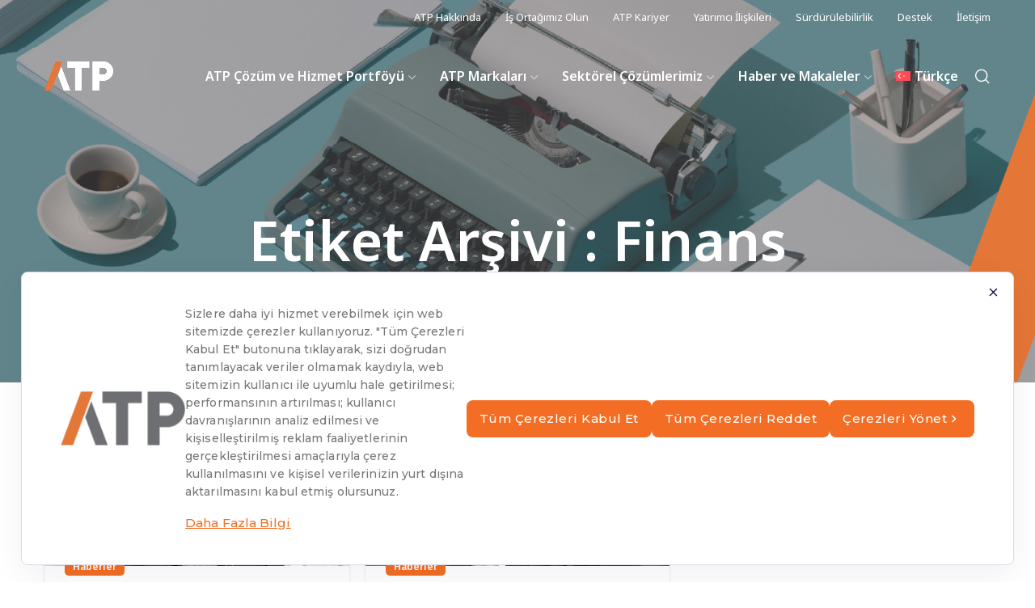

--- FILE ---
content_type: text/html; charset=UTF-8
request_url: https://www.atptech.com/tag/finans/
body_size: 34702
content:
<!DOCTYPE html>
<html lang="tr-TR">
	<head>
		<meta charset="UTF-8">
		<meta name="viewport" content="width=device-width, initial-scale=1.0, maximum-scale=1.0, user-scalable=no">
		<link rel="profile" href="http://gmpg.org/xfn/11">
		<link rel="pingback" href="https://www.atptech.com/xmlrpc.php">
		<meta name='robots' content='index, follow, max-image-preview:large, max-snippet:-1, max-video-preview:-1' />
<link rel="alternate" hreflang="tr" href="https://www.atptech.com/tag/finans/" />
<link rel="alternate" hreflang="x-default" href="https://www.atptech.com/tag/finans/" />

	<!-- This site is optimized with the Yoast SEO plugin v26.7 - https://yoast.com/wordpress/plugins/seo/ -->
	<title>Finans arşivleri - ATP</title>
	<link rel="canonical" href="https://www.atptech.com/tag/finans/" />
	<meta property="og:locale" content="tr_TR" />
	<meta property="og:type" content="article" />
	<meta property="og:title" content="Finans arşivleri - ATP" />
	<meta property="og:url" content="https://www.atptech.com/tag/finans/" />
	<meta property="og:site_name" content="ATP" />
	<meta name="twitter:card" content="summary_large_image" />
	<script type="application/ld+json" class="yoast-schema-graph">{"@context":"https://schema.org","@graph":[{"@type":"CollectionPage","@id":"https://www.atptech.com/tag/finans/","url":"https://www.atptech.com/tag/finans/","name":"Finans arşivleri - ATP","isPartOf":{"@id":"https://www.atptech.com/#website"},"primaryImageOfPage":{"@id":"https://www.atptech.com/tag/finans/#primaryimage"},"image":{"@id":"https://www.atptech.com/tag/finans/#primaryimage"},"thumbnailUrl":"https://www.atptech.com/wp-content/uploads/gol-haber.jpg","breadcrumb":{"@id":"https://www.atptech.com/tag/finans/#breadcrumb"},"inLanguage":"tr"},{"@type":"ImageObject","inLanguage":"tr","@id":"https://www.atptech.com/tag/finans/#primaryimage","url":"https://www.atptech.com/wp-content/uploads/gol-haber.jpg","contentUrl":"https://www.atptech.com/wp-content/uploads/gol-haber.jpg","width":1200,"height":628},{"@type":"BreadcrumbList","@id":"https://www.atptech.com/tag/finans/#breadcrumb","itemListElement":[{"@type":"ListItem","position":1,"name":"Anasayfa","item":"https://www.atptech.com/"},{"@type":"ListItem","position":2,"name":"Finans"}]},{"@type":"WebSite","@id":"https://www.atptech.com/#website","url":"https://www.atptech.com/","name":"ATP","description":"atptech.com","potentialAction":[{"@type":"SearchAction","target":{"@type":"EntryPoint","urlTemplate":"https://www.atptech.com/?s={search_term_string}"},"query-input":{"@type":"PropertyValueSpecification","valueRequired":true,"valueName":"search_term_string"}}],"inLanguage":"tr"}]}</script>
	<!-- / Yoast SEO plugin. -->


<link rel='dns-prefetch' href='//www.googletagmanager.com' />
<link rel='dns-prefetch' href='//fonts.googleapis.com' />
<link rel='dns-prefetch' href='//maxcdn.bootstrapcdn.com' />
<link rel='dns-prefetch' href='//platform.twitter.com' />
<link rel='dns-prefetch' href='//s3.amazonaws.com' />
<link rel='dns-prefetch' href='//ajax.googleapis.com' />
<link rel='dns-prefetch' href='//cdnjs.cloudflare.com' />
<link rel='dns-prefetch' href='//netdna.bootstrapcdn.com' />
<link rel='dns-prefetch' href='//connect.facebook.net' />
<link rel='dns-prefetch' href='//www.google-analytics.com' />
<link rel='dns-prefetch' href='//maps.google.com' />
<link rel='dns-prefetch' href='//fonts.gstatic.com' />
<link rel='dns-prefetch' href='//apis.google.com' />
<link rel="alternate" type="application/rss+xml" title="ATP &raquo; akışı" href="https://www.atptech.com/feed/" />
<link rel="alternate" type="application/rss+xml" title="ATP &raquo; yorum akışı" href="https://www.atptech.com/comments/feed/" />
<link rel="alternate" type="application/rss+xml" title="ATP &raquo; Finans etiket akışı" href="https://www.atptech.com/tag/finans/feed/" />
<style id='wp-img-auto-sizes-contain-inline-css' type='text/css'>
img:is([sizes=auto i],[sizes^="auto," i]){contain-intrinsic-size:3000px 1500px}
/*# sourceURL=wp-img-auto-sizes-contain-inline-css */
</style>
<style id='classic-theme-styles-inline-css' type='text/css'>
/*! This file is auto-generated */
.wp-block-button__link{color:#fff;background-color:#32373c;border-radius:9999px;box-shadow:none;text-decoration:none;padding:calc(.667em + 2px) calc(1.333em + 2px);font-size:1.125em}.wp-block-file__button{background:#32373c;color:#fff;text-decoration:none}
/*# sourceURL=/wp-includes/css/classic-themes.min.css */
</style>
<style id='global-styles-inline-css' type='text/css'>
:root{--wp--preset--aspect-ratio--square: 1;--wp--preset--aspect-ratio--4-3: 4/3;--wp--preset--aspect-ratio--3-4: 3/4;--wp--preset--aspect-ratio--3-2: 3/2;--wp--preset--aspect-ratio--2-3: 2/3;--wp--preset--aspect-ratio--16-9: 16/9;--wp--preset--aspect-ratio--9-16: 9/16;--wp--preset--color--black: #000000;--wp--preset--color--cyan-bluish-gray: #abb8c3;--wp--preset--color--white: #ffffff;--wp--preset--color--pale-pink: #f78da7;--wp--preset--color--vivid-red: #cf2e2e;--wp--preset--color--luminous-vivid-orange: #ff6900;--wp--preset--color--luminous-vivid-amber: #fcb900;--wp--preset--color--light-green-cyan: #7bdcb5;--wp--preset--color--vivid-green-cyan: #00d084;--wp--preset--color--pale-cyan-blue: #8ed1fc;--wp--preset--color--vivid-cyan-blue: #0693e3;--wp--preset--color--vivid-purple: #9b51e0;--wp--preset--gradient--vivid-cyan-blue-to-vivid-purple: linear-gradient(135deg,rgb(6,147,227) 0%,rgb(155,81,224) 100%);--wp--preset--gradient--light-green-cyan-to-vivid-green-cyan: linear-gradient(135deg,rgb(122,220,180) 0%,rgb(0,208,130) 100%);--wp--preset--gradient--luminous-vivid-amber-to-luminous-vivid-orange: linear-gradient(135deg,rgb(252,185,0) 0%,rgb(255,105,0) 100%);--wp--preset--gradient--luminous-vivid-orange-to-vivid-red: linear-gradient(135deg,rgb(255,105,0) 0%,rgb(207,46,46) 100%);--wp--preset--gradient--very-light-gray-to-cyan-bluish-gray: linear-gradient(135deg,rgb(238,238,238) 0%,rgb(169,184,195) 100%);--wp--preset--gradient--cool-to-warm-spectrum: linear-gradient(135deg,rgb(74,234,220) 0%,rgb(151,120,209) 20%,rgb(207,42,186) 40%,rgb(238,44,130) 60%,rgb(251,105,98) 80%,rgb(254,248,76) 100%);--wp--preset--gradient--blush-light-purple: linear-gradient(135deg,rgb(255,206,236) 0%,rgb(152,150,240) 100%);--wp--preset--gradient--blush-bordeaux: linear-gradient(135deg,rgb(254,205,165) 0%,rgb(254,45,45) 50%,rgb(107,0,62) 100%);--wp--preset--gradient--luminous-dusk: linear-gradient(135deg,rgb(255,203,112) 0%,rgb(199,81,192) 50%,rgb(65,88,208) 100%);--wp--preset--gradient--pale-ocean: linear-gradient(135deg,rgb(255,245,203) 0%,rgb(182,227,212) 50%,rgb(51,167,181) 100%);--wp--preset--gradient--electric-grass: linear-gradient(135deg,rgb(202,248,128) 0%,rgb(113,206,126) 100%);--wp--preset--gradient--midnight: linear-gradient(135deg,rgb(2,3,129) 0%,rgb(40,116,252) 100%);--wp--preset--font-size--small: 13px;--wp--preset--font-size--medium: 20px;--wp--preset--font-size--large: 36px;--wp--preset--font-size--x-large: 42px;--wp--preset--spacing--20: 0.44rem;--wp--preset--spacing--30: 0.67rem;--wp--preset--spacing--40: 1rem;--wp--preset--spacing--50: 1.5rem;--wp--preset--spacing--60: 2.25rem;--wp--preset--spacing--70: 3.38rem;--wp--preset--spacing--80: 5.06rem;--wp--preset--shadow--natural: 6px 6px 9px rgba(0, 0, 0, 0.2);--wp--preset--shadow--deep: 12px 12px 50px rgba(0, 0, 0, 0.4);--wp--preset--shadow--sharp: 6px 6px 0px rgba(0, 0, 0, 0.2);--wp--preset--shadow--outlined: 6px 6px 0px -3px rgb(255, 255, 255), 6px 6px rgb(0, 0, 0);--wp--preset--shadow--crisp: 6px 6px 0px rgb(0, 0, 0);}:where(.is-layout-flex){gap: 0.5em;}:where(.is-layout-grid){gap: 0.5em;}body .is-layout-flex{display: flex;}.is-layout-flex{flex-wrap: wrap;align-items: center;}.is-layout-flex > :is(*, div){margin: 0;}body .is-layout-grid{display: grid;}.is-layout-grid > :is(*, div){margin: 0;}:where(.wp-block-columns.is-layout-flex){gap: 2em;}:where(.wp-block-columns.is-layout-grid){gap: 2em;}:where(.wp-block-post-template.is-layout-flex){gap: 1.25em;}:where(.wp-block-post-template.is-layout-grid){gap: 1.25em;}.has-black-color{color: var(--wp--preset--color--black) !important;}.has-cyan-bluish-gray-color{color: var(--wp--preset--color--cyan-bluish-gray) !important;}.has-white-color{color: var(--wp--preset--color--white) !important;}.has-pale-pink-color{color: var(--wp--preset--color--pale-pink) !important;}.has-vivid-red-color{color: var(--wp--preset--color--vivid-red) !important;}.has-luminous-vivid-orange-color{color: var(--wp--preset--color--luminous-vivid-orange) !important;}.has-luminous-vivid-amber-color{color: var(--wp--preset--color--luminous-vivid-amber) !important;}.has-light-green-cyan-color{color: var(--wp--preset--color--light-green-cyan) !important;}.has-vivid-green-cyan-color{color: var(--wp--preset--color--vivid-green-cyan) !important;}.has-pale-cyan-blue-color{color: var(--wp--preset--color--pale-cyan-blue) !important;}.has-vivid-cyan-blue-color{color: var(--wp--preset--color--vivid-cyan-blue) !important;}.has-vivid-purple-color{color: var(--wp--preset--color--vivid-purple) !important;}.has-black-background-color{background-color: var(--wp--preset--color--black) !important;}.has-cyan-bluish-gray-background-color{background-color: var(--wp--preset--color--cyan-bluish-gray) !important;}.has-white-background-color{background-color: var(--wp--preset--color--white) !important;}.has-pale-pink-background-color{background-color: var(--wp--preset--color--pale-pink) !important;}.has-vivid-red-background-color{background-color: var(--wp--preset--color--vivid-red) !important;}.has-luminous-vivid-orange-background-color{background-color: var(--wp--preset--color--luminous-vivid-orange) !important;}.has-luminous-vivid-amber-background-color{background-color: var(--wp--preset--color--luminous-vivid-amber) !important;}.has-light-green-cyan-background-color{background-color: var(--wp--preset--color--light-green-cyan) !important;}.has-vivid-green-cyan-background-color{background-color: var(--wp--preset--color--vivid-green-cyan) !important;}.has-pale-cyan-blue-background-color{background-color: var(--wp--preset--color--pale-cyan-blue) !important;}.has-vivid-cyan-blue-background-color{background-color: var(--wp--preset--color--vivid-cyan-blue) !important;}.has-vivid-purple-background-color{background-color: var(--wp--preset--color--vivid-purple) !important;}.has-black-border-color{border-color: var(--wp--preset--color--black) !important;}.has-cyan-bluish-gray-border-color{border-color: var(--wp--preset--color--cyan-bluish-gray) !important;}.has-white-border-color{border-color: var(--wp--preset--color--white) !important;}.has-pale-pink-border-color{border-color: var(--wp--preset--color--pale-pink) !important;}.has-vivid-red-border-color{border-color: var(--wp--preset--color--vivid-red) !important;}.has-luminous-vivid-orange-border-color{border-color: var(--wp--preset--color--luminous-vivid-orange) !important;}.has-luminous-vivid-amber-border-color{border-color: var(--wp--preset--color--luminous-vivid-amber) !important;}.has-light-green-cyan-border-color{border-color: var(--wp--preset--color--light-green-cyan) !important;}.has-vivid-green-cyan-border-color{border-color: var(--wp--preset--color--vivid-green-cyan) !important;}.has-pale-cyan-blue-border-color{border-color: var(--wp--preset--color--pale-cyan-blue) !important;}.has-vivid-cyan-blue-border-color{border-color: var(--wp--preset--color--vivid-cyan-blue) !important;}.has-vivid-purple-border-color{border-color: var(--wp--preset--color--vivid-purple) !important;}.has-vivid-cyan-blue-to-vivid-purple-gradient-background{background: var(--wp--preset--gradient--vivid-cyan-blue-to-vivid-purple) !important;}.has-light-green-cyan-to-vivid-green-cyan-gradient-background{background: var(--wp--preset--gradient--light-green-cyan-to-vivid-green-cyan) !important;}.has-luminous-vivid-amber-to-luminous-vivid-orange-gradient-background{background: var(--wp--preset--gradient--luminous-vivid-amber-to-luminous-vivid-orange) !important;}.has-luminous-vivid-orange-to-vivid-red-gradient-background{background: var(--wp--preset--gradient--luminous-vivid-orange-to-vivid-red) !important;}.has-very-light-gray-to-cyan-bluish-gray-gradient-background{background: var(--wp--preset--gradient--very-light-gray-to-cyan-bluish-gray) !important;}.has-cool-to-warm-spectrum-gradient-background{background: var(--wp--preset--gradient--cool-to-warm-spectrum) !important;}.has-blush-light-purple-gradient-background{background: var(--wp--preset--gradient--blush-light-purple) !important;}.has-blush-bordeaux-gradient-background{background: var(--wp--preset--gradient--blush-bordeaux) !important;}.has-luminous-dusk-gradient-background{background: var(--wp--preset--gradient--luminous-dusk) !important;}.has-pale-ocean-gradient-background{background: var(--wp--preset--gradient--pale-ocean) !important;}.has-electric-grass-gradient-background{background: var(--wp--preset--gradient--electric-grass) !important;}.has-midnight-gradient-background{background: var(--wp--preset--gradient--midnight) !important;}.has-small-font-size{font-size: var(--wp--preset--font-size--small) !important;}.has-medium-font-size{font-size: var(--wp--preset--font-size--medium) !important;}.has-large-font-size{font-size: var(--wp--preset--font-size--large) !important;}.has-x-large-font-size{font-size: var(--wp--preset--font-size--x-large) !important;}
:where(.wp-block-post-template.is-layout-flex){gap: 1.25em;}:where(.wp-block-post-template.is-layout-grid){gap: 1.25em;}
:where(.wp-block-term-template.is-layout-flex){gap: 1.25em;}:where(.wp-block-term-template.is-layout-grid){gap: 1.25em;}
:where(.wp-block-columns.is-layout-flex){gap: 2em;}:where(.wp-block-columns.is-layout-grid){gap: 2em;}
:root :where(.wp-block-pullquote){font-size: 1.5em;line-height: 1.6;}
/*# sourceURL=global-styles-inline-css */
</style>
<link rel='stylesheet' id='wpml-blocks-css' href='https://www.atptech.com/wp-content/plugins/sitepress-multilingual-cms/dist/css/blocks/styles.css?ver=4.6.15' type='text/css' media='all' />
<link rel='stylesheet' id='wpml-legacy-horizontal-list-0-css' href='https://www.atptech.com/wp-content/plugins/sitepress-multilingual-cms/templates/language-switchers/legacy-list-horizontal/style.min.css?ver=1' type='text/css' media='all' />
<link rel='stylesheet' id='wpml-menu-item-0-css' href='https://www.atptech.com/wp-content/plugins/sitepress-multilingual-cms/templates/language-switchers/menu-item/style.min.css?ver=1' type='text/css' media='all' />
<link rel='stylesheet' id='elementor-icons-css' href='https://www.atptech.com/wp-content/plugins/elementor/assets/lib/eicons/css/elementor-icons.min.css?ver=5.45.0' type='text/css' media='all' />
<link rel='stylesheet' id='elementor-frontend-css' href='https://www.atptech.com/wp-content/plugins/elementor/assets/css/frontend.min.css?ver=3.34.0' type='text/css' media='all' />
<link rel='stylesheet' id='elementor-post-10-css' href='https://www.atptech.com/wp-content/uploads/elementor/css/post-10.css?ver=1768341844' type='text/css' media='all' />
<link rel='stylesheet' id='font-awesome-5-all-css' href='https://www.atptech.com/wp-content/plugins/elementor/assets/lib/font-awesome/css/all.min.css?ver=3.34.0' type='text/css' media='all' />
<link rel='stylesheet' id='font-awesome-4-shim-css' href='https://www.atptech.com/wp-content/plugins/elementor/assets/lib/font-awesome/css/v4-shims.min.css?ver=3.34.0' type='text/css' media='all' />
<link rel='stylesheet' id='xts-style-css' href='https://www.atptech.com/wp-content/themes/xts-mars/style.min.css?ver=1.8.1' type='text/css' media='all' />
<link rel='stylesheet' id='xts-style-header_548351-css' href='https://www.atptech.com/wp-content/uploads/xts-header_548351-1766649917.css?ver=1.8.1' type='text/css' media='all' />
<link rel='stylesheet' id='xts-google-fonts-css' href='//fonts.googleapis.com/css?family=Noto+Sans%3A100%2C200%2C300%2C400%2C500%2C600%2C700%2C800%2C900%2C100italic%2C200italic%2C300italic%2C400italic%2C500italic%2C600italic%2C700italic%2C800italic%2C900italic&#038;ver=1.8.1' type='text/css' media='all' />
<link rel='stylesheet' id='elementor-gf-local-roboto-css' href='https://www.atptech.com/wp-content/uploads/elementor/google-fonts/css/roboto.css?ver=1742289602' type='text/css' media='all' />
<link rel='stylesheet' id='elementor-gf-local-robotoslab-css' href='https://www.atptech.com/wp-content/uploads/elementor/google-fonts/css/robotoslab.css?ver=1742289562' type='text/css' media='all' />
<script type="text/javascript" id="wpml-cookie-js-extra">
/* <![CDATA[ */
var wpml_cookies = {"wp-wpml_current_language":{"value":"tr","expires":1,"path":"/"}};
var wpml_cookies = {"wp-wpml_current_language":{"value":"tr","expires":1,"path":"/"}};
//# sourceURL=wpml-cookie-js-extra
/* ]]> */
</script>
<script type="text/javascript" src="https://www.atptech.com/wp-content/plugins/sitepress-multilingual-cms/res/js/cookies/language-cookie.js?ver=4.6.15" id="wpml-cookie-js" defer="defer" data-wp-strategy="defer"></script>
<script type="text/javascript" src="https://www.atptech.com/wp-includes/js/jquery/jquery.min.js?ver=3.7.1" id="jquery-core-js"></script>
<script type="text/javascript" src="https://www.atptech.com/wp-includes/js/jquery/jquery-migrate.min.js?ver=3.4.1" id="jquery-migrate-js"></script>
<script type="text/javascript" src="https://www.atptech.com/wp-content/plugins/elementor/assets/lib/font-awesome/js/v4-shims.min.js?ver=3.34.0" id="font-awesome-4-shim-js"></script>
<script type="text/javascript" src="https://www.atptech.com/wp-content/themes/xts-mars/js/device.min.js?ver=1.8.1" id="xts-device-library-js"></script>
<script type="text/javascript" src="https://www.atptech.com/wp-content/themes/xts-mars/js/scripts/scrollBar.min.js?ver=1.8.1" id="xts-scrollbar-js"></script>

<!-- Site Kit tarafından eklenen Google etiketi (gtag.js) snippet&#039;i -->
<!-- Google Analytics snippet added by Site Kit -->
<script type="text/javascript" src="https://www.googletagmanager.com/gtag/js?id=GT-57VMZJN" id="google_gtagjs-js" async></script>
<script type="text/javascript" id="google_gtagjs-js-after">
/* <![CDATA[ */
window.dataLayer = window.dataLayer || [];function gtag(){dataLayer.push(arguments);}
gtag("set","linker",{"domains":["www.atptech.com"]});
gtag("js", new Date());
gtag("set", "developer_id.dZTNiMT", true);
gtag("config", "GT-57VMZJN");
 window._googlesitekit = window._googlesitekit || {}; window._googlesitekit.throttledEvents = []; window._googlesitekit.gtagEvent = (name, data) => { var key = JSON.stringify( { name, data } ); if ( !! window._googlesitekit.throttledEvents[ key ] ) { return; } window._googlesitekit.throttledEvents[ key ] = true; setTimeout( () => { delete window._googlesitekit.throttledEvents[ key ]; }, 5 ); gtag( "event", name, { ...data, event_source: "site-kit" } ); }; 
//# sourceURL=google_gtagjs-js-after
/* ]]> */
</script>
<link rel="EditURI" type="application/rsd+xml" title="RSD" href="https://www.atptech.com/xmlrpc.php?rsd" />
<meta name="generator" content="WordPress 6.9" />
<meta name="generator" content="WPML ver:4.6.15 stt:59,1,53;" />
<meta name="generator" content="Site Kit by Google 1.168.0" /><!-- Google Tag Manager -->
<script>(function(w,d,s,l,i){w[l]=w[l]||[];w[l].push({'gtm.start':
new Date().getTime(),event:'gtm.js'});var f=d.getElementsByTagName(s)[0],
j=d.createElement(s),dl=l!='dataLayer'?'&l='+l:'';j.async=true;j.src=
'https://www.googletagmanager.com/gtm.js?id='+i+dl;f.parentNode.insertBefore(j,f);
})(window,document,'script','dataLayer','GTM-PRT8KK7');</script>
<!-- End Google Tag Manager --><meta name="generator" content="Elementor 3.34.0; features: additional_custom_breakpoints; settings: css_print_method-external, google_font-enabled, font_display-swap">

<!-- Meta Pixel Code -->
<script type='text/javascript'>
!function(f,b,e,v,n,t,s){if(f.fbq)return;n=f.fbq=function(){n.callMethod?
n.callMethod.apply(n,arguments):n.queue.push(arguments)};if(!f._fbq)f._fbq=n;
n.push=n;n.loaded=!0;n.version='2.0';n.queue=[];t=b.createElement(e);t.async=!0;
t.src=v;s=b.getElementsByTagName(e)[0];s.parentNode.insertBefore(t,s)}(window,
document,'script','https://connect.facebook.net/en_US/fbevents.js');
</script>
<!-- End Meta Pixel Code -->
<script type='text/javascript'>var url = window.location.origin + '?ob=open-bridge';
            fbq('set', 'openbridge', '1549353642267427', url);
fbq('init', '1549353642267427', {}, {
    "agent": "wordpress-6.9-4.1.5"
})</script><script type='text/javascript'>
    fbq('track', 'PageView', []);
  </script>			<style>
				.e-con.e-parent:nth-of-type(n+4):not(.e-lazyloaded):not(.e-no-lazyload),
				.e-con.e-parent:nth-of-type(n+4):not(.e-lazyloaded):not(.e-no-lazyload) * {
					background-image: none !important;
				}
				@media screen and (max-height: 1024px) {
					.e-con.e-parent:nth-of-type(n+3):not(.e-lazyloaded):not(.e-no-lazyload),
					.e-con.e-parent:nth-of-type(n+3):not(.e-lazyloaded):not(.e-no-lazyload) * {
						background-image: none !important;
					}
				}
				@media screen and (max-height: 640px) {
					.e-con.e-parent:nth-of-type(n+2):not(.e-lazyloaded):not(.e-no-lazyload),
					.e-con.e-parent:nth-of-type(n+2):not(.e-lazyloaded):not(.e-no-lazyload) * {
						background-image: none !important;
					}
				}
			</style>
			<meta name="redi-version" content="1.2.7" />
<!-- Google Tag Manager snippet added by Site Kit -->
<script type="text/javascript">
/* <![CDATA[ */

			( function( w, d, s, l, i ) {
				w[l] = w[l] || [];
				w[l].push( {'gtm.start': new Date().getTime(), event: 'gtm.js'} );
				var f = d.getElementsByTagName( s )[0],
					j = d.createElement( s ), dl = l != 'dataLayer' ? '&l=' + l : '';
				j.async = true;
				j.src = 'https://www.googletagmanager.com/gtm.js?id=' + i + dl;
				f.parentNode.insertBefore( j, f );
			} )( window, document, 'script', 'dataLayer', 'GTM-PRT8KK7' );
			
/* ]]> */
</script>

<!-- End Google Tag Manager snippet added by Site Kit -->
<meta name="generator" content="Powered by Slider Revolution 6.7.40 - responsive, Mobile-Friendly Slider Plugin for WordPress with comfortable drag and drop interface." />
<link rel="icon" href="https://www.atptech.com/wp-content/uploads/favicon-150x150.png" sizes="32x32" />
<link rel="icon" href="https://www.atptech.com/wp-content/uploads/favicon.png" sizes="192x192" />
<link rel="apple-touch-icon" href="https://www.atptech.com/wp-content/uploads/favicon.png" />
<meta name="msapplication-TileImage" content="https://www.atptech.com/wp-content/uploads/favicon.png" />
<script>function setREVStartSize(e){
			//window.requestAnimationFrame(function() {
				window.RSIW = window.RSIW===undefined ? window.innerWidth : window.RSIW;
				window.RSIH = window.RSIH===undefined ? window.innerHeight : window.RSIH;
				try {
					var pw = document.getElementById(e.c).parentNode.offsetWidth,
						newh;
					pw = pw===0 || isNaN(pw) || (e.l=="fullwidth" || e.layout=="fullwidth") ? window.RSIW : pw;
					e.tabw = e.tabw===undefined ? 0 : parseInt(e.tabw);
					e.thumbw = e.thumbw===undefined ? 0 : parseInt(e.thumbw);
					e.tabh = e.tabh===undefined ? 0 : parseInt(e.tabh);
					e.thumbh = e.thumbh===undefined ? 0 : parseInt(e.thumbh);
					e.tabhide = e.tabhide===undefined ? 0 : parseInt(e.tabhide);
					e.thumbhide = e.thumbhide===undefined ? 0 : parseInt(e.thumbhide);
					e.mh = e.mh===undefined || e.mh=="" || e.mh==="auto" ? 0 : parseInt(e.mh,0);
					if(e.layout==="fullscreen" || e.l==="fullscreen")
						newh = Math.max(e.mh,window.RSIH);
					else{
						e.gw = Array.isArray(e.gw) ? e.gw : [e.gw];
						for (var i in e.rl) if (e.gw[i]===undefined || e.gw[i]===0) e.gw[i] = e.gw[i-1];
						e.gh = e.el===undefined || e.el==="" || (Array.isArray(e.el) && e.el.length==0)? e.gh : e.el;
						e.gh = Array.isArray(e.gh) ? e.gh : [e.gh];
						for (var i in e.rl) if (e.gh[i]===undefined || e.gh[i]===0) e.gh[i] = e.gh[i-1];
											
						var nl = new Array(e.rl.length),
							ix = 0,
							sl;
						e.tabw = e.tabhide>=pw ? 0 : e.tabw;
						e.thumbw = e.thumbhide>=pw ? 0 : e.thumbw;
						e.tabh = e.tabhide>=pw ? 0 : e.tabh;
						e.thumbh = e.thumbhide>=pw ? 0 : e.thumbh;
						for (var i in e.rl) nl[i] = e.rl[i]<window.RSIW ? 0 : e.rl[i];
						sl = nl[0];
						for (var i in nl) if (sl>nl[i] && nl[i]>0) { sl = nl[i]; ix=i;}
						var m = pw>(e.gw[ix]+e.tabw+e.thumbw) ? 1 : (pw-(e.tabw+e.thumbw)) / (e.gw[ix]);
						newh =  (e.gh[ix] * m) + (e.tabh + e.thumbh);
					}
					var el = document.getElementById(e.c);
					if (el!==null && el) el.style.height = newh+"px";
					el = document.getElementById(e.c+"_wrapper");
					if (el!==null && el) {
						el.style.height = newh+"px";
						el.style.display = "block";
					}
				} catch(e){
					console.log("Failure at Presize of Slider:" + e)
				}
			//});
		  };</script>
					<style data-type="xts-style-theme_settings_10045">
				.xts-page-title-overlay{
	background-image: url(https://www.atptech.com/wp-content/uploads/atptech-banner-yeni-2353x620px.jpg);
	background-repeat:no-repeat;
	background-size:cover;
}

.xts-footer{
	background-color:#444041;
	background-repeat:no-repeat;
	background-size:cover;
}

body{
	font-family: "Noto Sans", Arial, Helvetica, sans-serif;font-weight: 400;font-size: 15px;
}

.xts-textfont-content{
	font-family: "Noto Sans", Arial, Helvetica, sans-serif;font-weight: 400;
}

legend, th, h1, h2, h3, h4, h5, h6, .title, .widget_block.widget_search .wp-block-search__label, .xts-anim-text, .xts-size-guide-table tr:first-child td, .woocommerce-thankyou-order-received, .woocommerce-Reviews .comment-reply-title{
	font-family: "Noto Sans", Arial, Helvetica, sans-serif;font-weight: 600;
}

.xts-textfont-title{
	font-family: "Noto Sans", Arial, Helvetica, sans-serif;font-weight: 600;
}

.xts-entities-title, .widget_recent_comments li > a, .widget_recent_entries a, .widget_rss li > a, .wp-block-latest-comments .wp-block-latest-comments__comment-link, .wp-block-latest-posts__list li a, .xts-single-post .xts-post-url-text, table .product-name a, .product_list_widget .product-title, .product_title{
	font-family: "Noto Sans", Arial, Helvetica, sans-serif;font-weight: 600;color: #000000;
}

a.xts-entities-title{
	color: #000000;
}

a.xts-entities-title:hover, .xts-entities-title a:hover, .widget_recent_comments li > a:hover, .widget_recent_entries a:hover, .widget_rss li > a:hover, .wp-block-latest-comments .wp-block-latest-comments__comment-link:hover, .wp-block-latest-posts__list li a:hover, table .product-name a:hover, .product_list_widget .product-title:hover, .product_title a:hover{
	color: #ffffff;
}

.xts-nav-main > li > a{
	font-family: "Noto Sans", Arial, Helvetica, sans-serif;font-size: 16px;
}

.xts-nav-main > li:hover > a{
	color: #ffffff;
}

.widget-title, .widget_block .wp-block-group h1, .widget_block .wp-block-group h2, .widget_block .wp-block-group h3, .widget_block .wp-block-group h4, .widget_block .wp-block-group h5, .widget_block .wp-block-group h6{
	font-family: "Noto Sans", Arial, Helvetica, sans-serif;
}

.xts-textfont-alt{
	font-family: Arial, Helvetica, sans-serif;
}

.title.xts-textcolor-primary, .xts-list-style-icons li:before, .xts-textcolor-primary, .xts-scheme-light .xts-textcolor-primary, .xts-scheme-dark .xts-textcolor-primary, .xts-box-icon, .xts-button.xts-color-primary.xts-style-bordered, .xts-plan-features i, .xts-price-plan.xts-scheme-hover-dark:hover .xts-plan-features li i, .xts-plan-icon, .xts-circle-meter-value, .xts-404-content > span, .xts-no-results-title, a.xts-login-to-price-msg:hover, .xts-account-links a:hover:before, .xts-visits-count-number:before, .xts-wtl-table .xts-confirmed:before, .woocommerce-form-login-toggle .woocommerce-info :is(a, .showcoupon, .showlogin), .woocommerce-form-login-toggle .wc-block-components-notice-banner :is(a, .showcoupon, .showlogin), .woocommerce-form-coupon-toggle .woocommerce-info :is(a, .showcoupon, .showlogin), .woocommerce-form-coupon-toggle .wc-block-components-notice-banner :is(a, .showcoupon, .showlogin), .woocommerce-privacy-policy-link, .woocommerce-terms-and-conditions-link, .woocommerce-privacy-policy-link:hover, .woocommerce-terms-and-conditions-link:hover, .woocommerce-MyAccount-navigation ul li.is-active a, .woocommerce-MyAccount-navigation ul li:hover a, .xts-login-extra a, .xts-login-extra a:hover{
	color:#f36e24;
}

.xts-bgcolor-primary, .xts-nav-label.xts-color-primary, .xts-nav.xts-style-underline > li > a .xts-nav-text:after, .xts-style-aside.xts-design-with-bg .xts-sub-menu-wrapp > .xts-sub-menu, nav[class*="-pagination"] li .page-numbers.current, .widget_calendar #today, .xts-hint:before, .xts-tags-list > a:hover:before, .tagcloud > a:hover:before, .xts-nav-pagination .xts-nav-pagination-item:before, .xts-dots-style-default .flickity-page-dots .dot:before, .wp-block-calendar #today, .xts-nav-mobile-tab.xts-style-underline .nav-link-text:after, .xts-single-post .xts-post-quote, .xts-single-post .xts-post-url, .xts-post.xts-format-design-mask, .xts-post-categories > a, .xts-post-label, .xts-post-controls, .xts-post-read-more-hover span:after, .xts-post-reply .replies-count, .xts-project-categories li, .xts-button.xts-color-primary.xts-style-bordered:hover, .xts-section-title.xts-design-simple .xts-section-title-divider:after, .xts-social-buttons.xts-style-simple a:hover, .xts-countdown-timer.xts-style-default.xts-bg-color-primary .xts-countdown-item, .xts-countdown-timer.xts-style-inline.xts-bg-color-primary .xts-countdown-timer-inner, .xts-timeline-dot, .xts-spot-icon.xts-style-default:before, .xts-scroll-to-top:hover, .elementor-progress-bar, body .select2-container--default .select2-results__option--highlighted[aria-selected], body .select2-container--default .select2-results__option--highlighted[data-selected], .xts-product-label.xts-onsale, div.quantity button:hover, .widget_price_filter .ui-slider-range, .widget_price_filter .ui-slider-handle:after, .widget_layered_nav > ul li.chosen a:before, .xts-widget-stock-status li a.xts-selected:before, .xts-progress-track, .xts-sticky-navbar .xts-navbar-count, .xts-header-cart.xts-design-count .xts-cart-count, .xts-header-compare.xts-design-count .xts-compare-count, .xts-header-wishlist.xts-design-count .xts-wishlist-count, .xts-header-cart.xts-design-count-alt .xts-cart-count, .xts-header-compare.xts-design-count-alt .xts-compare-count, .xts-header-wishlist.xts-design-count-alt .xts-wishlist-count, .woocommerce-store-notice, .xts-size-guide-table tr:not(:first-child) td:hover, .xts-visits-count.xts-style-with-bg:before, .xts-pt-signed-icon:after{
	background-color:#f36e24;
}

blockquote, .xts-comments-area .comment-reply-link, .xts-comments-area #cancel-comment-reply-link, .xts-comments-area .comment-reply-link:hover, .xts-comments-area #cancel-comment-reply-link:hover, .xts-tags-list > a:hover, .tagcloud > a:hover, .wp-block-pullquote:not(.is-style-solid-color), .xts-button.xts-color-primary.xts-style-bordered, .xts-button.xts-color-primary.xts-style-link, .xts-button.xts-color-primary.xts-style-link:hover, .xts-section-title.xts-design-underline .xts-section-title-text, .xts-swatch.xts-with-text:after, .widget_layered_nav > ul li a:hover:before, .xts-widget-stock-status li a:hover:before, .widget_layered_nav > ul li.chosen a:before, .xts-widget-stock-status li a.xts-selected:before, .xts-account-links a:hover, .cart_totals, .cart_totals .shipping-calculator-button, .cart_totals .shipping-calculator-button:hover, .xts-checkout-order-review, .xts-clear-filters-btn, .xts-clear-filters-btn:hover, .woocommerce-MyAccount-navigation ul li.is-active a, .woocommerce-MyAccount-navigation ul li:hover a{
	border-color:#f36e24;
}

.searchform .searchsubmit, .comment-form input[type="submit"], .wp-block-search .wp-block-search__button, .xts-button.xts-color-primary, .xts-cookies-accept-btn, .wpcf7 [type="submit"], .mc4wp-form [type="submit"], .woocommerce-widget-layered-nav-dropdown__submit, .widget_price_filter .price_slider_amount .button, .woocommerce-mini-cart__buttons .checkout, button[name="track"], .xts-wtl-form .button, .xts-popup-pt :is(.xts-pt-add, .xts-close-popup), .xts-desired-price-save, .xts-cart-actions .button[name="apply_coupon"], .cart_totals .checkout-button, .shipping-calculator-form .button, .checkout_coupon .button, #place_order, .woocommerce-orders-table__cell-order-actions > a, .woocommerce-MyAccount-downloads-file, button[name=save_account_details], button[name=save_address], .woocommerce-form-login button, .woocommerce-form-register button, .lost_reset_password button, .xts-compare-table .button, .return-to-shop .button, .xts-product-add-btn > a, .single_add_to_cart_button, .xts-buy-now-btn{
	background-color:#f36e24;
}
.searchform .searchsubmit:hover, .comment-form input[type="submit"]:hover, .wp-block-search .wp-block-search__button:hover, .xts-button.xts-color-primary:hover, .xts-cookies-accept-btn:hover, .wpcf7 [type="submit"]:hover, .mc4wp-form [type="submit"]:hover, .woocommerce-widget-layered-nav-dropdown__submit:hover, .widget_price_filter .price_slider_amount .button:hover, .woocommerce-mini-cart__buttons .checkout:hover, button[name="track"]:hover, .xts-wtl-form .button:hover, .xts-popup-pt :is(.xts-pt-add:hover, .xts-close-popup):hover, .xts-desired-price-save:hover, .xts-cart-actions .button[name="apply_coupon"]:hover, .cart_totals .checkout-button:hover, .shipping-calculator-form .button:hover, .checkout_coupon .button:hover, #place_order:hover, .woocommerce-orders-table__cell-order-actions > a:hover, .woocommerce-MyAccount-downloads-file:hover, button[name=save_account_details]:hover, button[name=save_address]:hover, .woocommerce-form-login button:hover, .woocommerce-form-register button:hover, .lost_reset_password button:hover, .xts-compare-table .button:hover, .return-to-shop .button:hover, .xts-product-add-btn > a:hover, .single_add_to_cart_button:hover, .xts-buy-now-btn:hover{
	background-color:rgba(226, 102, 33, 1);
}

.title.xts-textcolor-secondary, .xts-textcolor-secondary, .xts-scheme-light .xts-textcolor-secondary, .xts-scheme-dark .xts-textcolor-secondary, .xts-button.xts-color-secondary.xts-style-bordered{
	color:#454142;
}

.xts-bgcolor-secondary, .xts-nav-label.xts-color-secondary, .xts-button.xts-color-secondary.xts-style-bordered:hover, .xts-countdown-timer.xts-style-default.xts-bg-color-secondary .xts-countdown-item, .xts-countdown-timer.xts-style-inline.xts-bg-color-secondary .xts-countdown-timer-inner{
	background-color:#454142;
}

.xts-button.xts-color-secondary.xts-style-bordered, .xts-button.xts-color-secondary.xts-style-link, .xts-button.xts-color-secondary.xts-style-link:hover{
	border-color:#454142;
}

.xts-button.xts-color-secondary{
	background-color:#454142;
}
.xts-button.xts-color-secondary:hover{
	background-color:rgba(64, 60, 61, 1);
}

a{
	color:#f36e24;
}

a:hover{
	color:#f25704;
}

.xts-cart-actions .button[name="update_cart"]{
	background-color:#ffffff;
}

.xts-cart-actions .button[name="update_cart"]:hover{
	background-color:#ffffff;
}

.xts-cart-actions .button[name="update_cart"]{
	color:#ffffff;
}

.xts-cart-actions .button[name="update_cart"]:hover{
	color:#ffffff;
}

.searchform .searchsubmit, .comment-form input[type="submit"], .wp-block-search .wp-block-search__button, .wpcf7 [type="submit"], .mc4wp-form [type="submit"], button[name="track"], .xts-popup-pt :is(.xts-pt-add, .xts-close-popup), .xts-desired-price-save{
	background-color:#ffffff;
}

.searchform .searchsubmit:hover, .comment-form input[type="submit"]:hover, .wp-block-search .wp-block-search__button:hover, .wpcf7 [type="submit"]:hover, .mc4wp-form [type="submit"]:hover, button[name="track"]:hover, .xts-popup-pt :is(.xts-pt-add:hover, .xts-close-popup):hover, .xts-desired-price-save:hover{
	background-color:;
}

.searchform .searchsubmit, .comment-form input[type="submit"], .wp-block-search .wp-block-search__button, .wpcf7 [type="submit"], .mc4wp-form [type="submit"], button[name="track"], .xts-popup-pt :is(.xts-pt-add, .xts-close-popup), .xts-desired-price-save{
	color:#ffffff;
}

.searchform .searchsubmit:hover, .comment-form input[type="submit"]:hover, .wp-block-search .wp-block-search__button:hover, .wpcf7 [type="submit"]:hover, .mc4wp-form [type="submit"]:hover, button[name="track"]:hover, .xts-popup-pt :is(.xts-pt-add:hover, .xts-close-popup):hover, .xts-desired-price-save:hover{
	color:;
}

.woocommerce-widget-layered-nav-dropdown__submit, .widget_price_filter .price_slider_amount .button, .woocommerce-mini-cart__buttons .checkout, .xts-cart-popup .xts-view-cart, .xts-wtl-form .button, .xts-cart-actions .button[name="apply_coupon"], .cart_totals .checkout-button, .shipping-calculator-form .button, .checkout_coupon .button, #place_order, .woocommerce-orders-table__cell-order-actions > a, .woocommerce-MyAccount-downloads-file, button[name=save_account_details], button[name=save_address], .woocommerce-form-login button, .woocommerce-form-register button, .lost_reset_password button, .xts-compare-table .button, .return-to-shop .button, .xts-prod-design-summary .xts-product-add-btn > a, .xts-prod-design-btn .xts-product-add-btn > a, .xts-prod-design-img-btn .xts-product-add-btn > a, .xts-prod-design-mask .xts-product-add-btn > a, .single_add_to_cart_button, .xts-buy-now-btn{
	background-color:#ffffff;
}

.woocommerce-widget-layered-nav-dropdown__submit:hover, .widget_price_filter .price_slider_amount .button:hover, .woocommerce-mini-cart__buttons .checkout:hover, .xts-cart-popup .xts-view-cart:hover, .xts-wtl-form .button:hover, .xts-cart-actions .button[name="apply_coupon"]:hover, .cart_totals .checkout-button:hover, .shipping-calculator-form .button:hover, .checkout_coupon .button:hover, #place_order:hover, .woocommerce-orders-table__cell-order-actions > a:hover, .woocommerce-MyAccount-downloads-file:hover, button[name=save_account_details]:hover, button[name=save_address]:hover, .woocommerce-form-login button:hover, .woocommerce-form-register button:hover, .lost_reset_password button:hover, .xts-compare-table .button:hover, .return-to-shop .button:hover, .xts-prod-design-summary .xts-product-add-btn > a:hover, .xts-prod-design-btn .xts-product-add-btn > a:hover, .xts-prod-design-img-btn .xts-product-add-btn > a:hover, .xts-prod-design-mask .xts-product-add-btn > a:hover, .single_add_to_cart_button:hover, .xts-buy-now-btn:hover{
	background-color:;
}

.woocommerce-widget-layered-nav-dropdown__submit, .widget_price_filter .price_slider_amount .button, .woocommerce-mini-cart__buttons .checkout, .xts-cart-popup .xts-view-cart, .xts-wtl-form .button, .xts-cart-actions .button[name="apply_coupon"], .cart_totals .checkout-button, .shipping-calculator-form .button, .checkout_coupon .button, #place_order, .woocommerce-orders-table__cell-order-actions > a, .woocommerce-MyAccount-downloads-file, button[name=save_account_details], button[name=save_address], .woocommerce-form-login button, .woocommerce-form-register button, .lost_reset_password button, .xts-compare-table .button, .return-to-shop .button, .xts-prod-design-summary .xts-product-add-btn > a, .xts-prod-design-btn .xts-product-add-btn > a, .xts-prod-design-img-btn .xts-product-add-btn > a, .xts-prod-design-mask .xts-product-add-btn > a, .single_add_to_cart_button, .xts-buy-now-btn{
	color:#ffffff;
}

.woocommerce-widget-layered-nav-dropdown__submit:hover, .widget_price_filter .price_slider_amount .button:hover, .woocommerce-mini-cart__buttons .checkout:hover, .xts-cart-popup .xts-view-cart:hover, .xts-wtl-form .button:hover, .xts-cart-actions .button[name="apply_coupon"]:hover, .cart_totals .checkout-button:hover, .shipping-calculator-form .button:hover, .checkout_coupon .button:hover, #place_order:hover, .woocommerce-orders-table__cell-order-actions > a:hover, .woocommerce-MyAccount-downloads-file:hover, button[name=save_account_details]:hover, button[name=save_address]:hover, .woocommerce-form-login button:hover, .woocommerce-form-register button:hover, .lost_reset_password button:hover, .xts-compare-table .button:hover, .return-to-shop .button:hover, .xts-prod-design-summary .xts-product-add-btn > a:hover, .xts-prod-design-btn .xts-product-add-btn > a:hover, .xts-prod-design-img-btn .xts-product-add-btn > a:hover, .xts-prod-design-mask .xts-product-add-btn > a:hover, .single_add_to_cart_button:hover, .xts-buy-now-btn:hover{
	color:;
}

@font-face {
	font-weight: normal;
	font-style: normal;
	font-family: "font-icon";
	src: url("//www.atptech.com/wp-content/themes/xts-mars/fonts/font-icon.woff") format("woff"),
	url("//www.atptech.com/wp-content/themes/xts-mars/fonts/font-icon.woff2") format("woff2");
}


.container {
	max-width: 1200px;
}

:root{
	--xts-container-w: 1200px;
}

.elementor-section.xts-section-stretch > .elementor-column-gap-no {
	max-width: 1170px;
}

.elementor-section.xts-section-stretch > .elementor-column-gap-narrow {
	max-width: 1180px;
}

.elementor-section.xts-section-stretch > .elementor-column-gap-default {
	max-width: 1190px;
}

.elementor-section.xts-section-stretch > .elementor-column-gap-extended {
	max-width: 1200px;
}

.elementor-section.xts-section-stretch > .elementor-column-gap-wide {
	max-width: 1210px;
}

.elementor-section.xts-section-stretch > .elementor-column-gap-wider {
	max-width: 1230px;
}

@media (min-width: 1217px) {
	.platform-Windows .xts-section-stretch > .elementor-container {
		margin-left: auto;
		margin-right: auto;
	}
}

@media (min-width: 1200px) {
	html:not(.platform-Windows) .xts-section-stretch > .elementor-container {
		margin-left: auto;
		margin-right: auto;
	}
}


/* Quick view */
.xts-quick-view-popup {
	max-width: 920px;
}

/* Promo popup */
.xts-promo-popup {
	max-width: 800px;
}

/* Blog single content boxed */
	.xts-content-area.col-lg-12 .xts-single-post-boxed {
		max-width: 900px;
	}

/* Header Boxed */
.xts-header.xts-design-boxed:not(.xts-full-width) .xts-header-main {
	max-width: 1170px;
}

.xts-widget-filter .xts-scroll-content {
	max-height: 280px;
}
.widget_block.widget_search .wp-block-search__label { color: #ffffff; }

.xts-header-scheme-light {
    background-color: #7F7F7F;
}

a:hover {
	
    text-decoration: underline;
}

.xts-nav-main>li>a:hover {
	 text-decoration: none !important;
	color : #ffffff !important;

}	

.xts-nav-secondary>li>a:hover{
color : #ffffff !important;
}

.atp_footer_icons {
	text-align: center !important;
	color: #ffffff !important; 
}

.wpml-ls-link {
    padding-left: 0px !important;
}
			</style>
					</head>

	
	<body class="archive tag tag-finans tag-190 wp-theme-xts-mars xts-header-overlap xts-cat-accordion elementor-default elementor-kit-10">

				<!-- Google Tag Manager (noscript) snippet added by Site Kit -->
		<noscript>
			<iframe src="https://www.googletagmanager.com/ns.html?id=GTM-PRT8KK7" height="0" width="0" style="display:none;visibility:hidden"></iframe>
		</noscript>
		<!-- End Google Tag Manager (noscript) snippet added by Site Kit -->
		<!-- Google Tag Manager (noscript) -->
<noscript><iframe src="https://www.googletagmanager.com/ns.html?id=GTM-PRT8KK7"
height="0" width="0" style="display:none;visibility:hidden"></iframe></noscript>
<!-- End Google Tag Manager (noscript) --><script type="text/javascript" id="xts-flicker-fix">//flicker fix.</script>
<!-- Meta Pixel Code -->
<noscript>
<img height="1" width="1" style="display:none" alt="fbpx"
src="https://www.facebook.com/tr?id=1549353642267427&ev=PageView&noscript=1" />
</noscript>
<!-- End Meta Pixel Code -->

		
		<div class="xts-site-wrapper">

			
							<header class="xts-header xts-overlap-on xts-scroll-stick xts-sticky-real">
					
<div class="xts-header-main xts-header-inner">
	
<div class="xts-header-row xts-top-bar xts-sticky-off xts-without-bg xts-hide-md xts-header-scheme-light">
	<div class="container">
		<div class="xts-header-row-inner">
			
<div class="xts-header-col xts-start xts-desktop xts-empty">
	</div>

<div class="xts-header-col xts-center xts-desktop xts-empty">
	</div>

<div class="xts-header-col xts-end xts-desktop">
	<div class="xts-header-nav-wrapper xts-nav-wrapper xts-textalign-left"><ul id="menu-atp-top-menu" class="menu xts-nav xts-nav-secondary xts-direction-h xts-style-default xts-gap-m"><li id="menu-item-20757" class="menu-item menu-item-type-post_type menu-item-object-page menu-item-20757 item-level-0 xts-event-hover"><a href="https://www.atptech.com/atp-hakkinda/" class="xts-nav-link"><span class="xts-nav-text">ATP Hakkında</span></a></li>
<li id="menu-item-37823" class="menu-item menu-item-type-post_type menu-item-object-page menu-item-37823 item-level-0 xts-event-hover"><a href="https://www.atptech.com/is-ortagimiz-olun/" class="xts-nav-link"><span class="xts-nav-text">İş Ortağımız Olun</span></a></li>
<li id="menu-item-21019" class="menu-item menu-item-type-post_type menu-item-object-page menu-item-21019 item-level-0 xts-event-hover"><a href="https://www.atptech.com/atp-kariyer/" class="xts-nav-link"><span class="xts-nav-text">ATP Kariyer</span></a></li>
<li id="menu-item-10355" class="menu-item menu-item-type-custom menu-item-object-custom menu-item-10355 item-level-0 xts-event-hover"><a href="https://www.atptech.com/yatirimci-iliskileri/" class="xts-nav-link"><span class="xts-nav-text">Yatırımcı İlişkileri</span></a></li>
<li id="menu-item-37394" class="menu-item menu-item-type-post_type menu-item-object-page menu-item-37394 item-level-0 xts-event-hover"><a href="https://www.atptech.com/surdurulebilirlik/" class="xts-nav-link"><span class="xts-nav-text">Sürdürülebilirlik</span></a></li>
<li id="menu-item-19368" class="menu-item menu-item-type-custom menu-item-object-custom menu-item-19368 item-level-0 xts-event-hover"><a href="https://snow.atptech.com/" class="xts-nav-link"><span class="xts-nav-text">Destek</span></a></li>
<li id="menu-item-10356" class="menu-item menu-item-type-post_type menu-item-object-page menu-item-10356 item-level-0 xts-event-hover"><a href="https://www.atptech.com/iletisim/" class="xts-nav-link"><span class="xts-nav-text">İletişim</span></a></li>
</ul></div></div>

<div class="xts-header-col xts-full xts-mobile xts-empty">
	</div>
		</div>
	</div>
</div>

<div class="xts-header-row xts-general-header xts-sticky-on xts-without-bg xts-header-scheme-light">
	<div class="container">
		<div class="xts-header-row-inner">
			
<div class="xts-header-col xts-start xts-desktop">
	
<div class="xts-logo xts-sticky-logo">
	<a href="https://www.atptech.com/" rel="home" aria-label="Site logo">
		<img width="299" height="129" class="xts-logo-main" src="https://www.atptech.com/wp-content/uploads/atp_logo_negatif_final.png" alt="ATP" style="max-width: 85px;" />
									<img width="299" height="129" class="xts-logo-second" src="https://www.atptech.com/wp-content/uploads/atp_logo_negatif_final.png" alt="ATP" style="max-width: 85px;" />			</a>
</div>
</div>

<div class="xts-header-col xts-center xts-desktop xts-empty">
	</div>

<div class="xts-header-col xts-end xts-desktop">
	<div class="xts-header-nav-wrapper xts-nav-wrapper xts-textalign-center"><ul id="menu-main-menu" class="menu xts-nav xts-nav-main xts-direction-h xts-style-default xts-gap-m"><li id="menu-item-14136" class="menu-item menu-item-type-post_type menu-item-object-page menu-item-home menu-item-14136 item-level-0 xts-item-mega-menu xts-event-hover menu-item-has-children"><a href="https://www.atptech.com/" class="xts-nav-link"><span class="xts-nav-text">ATP Çözüm ve Hizmet Portföyü</span></a><div class="xts-dropdown xts-dropdown-menu xts-style-full"><div class="container xts-dropdown-inner">			<link rel="stylesheet" id="elementor-post-41236-css" href="https://www.atptech.com/wp-content/uploads/elementor/css/post-41236.css?ver=1768341846" type="text/css" media="all">
					<div data-elementor-type="wp-post" data-elementor-id="41236" class="elementor elementor-41236" data-elementor-post-type="xts-html-block">
				<div class="xts-negative-gap elementor-element elementor-element-ae18f13 e-flex e-con-boxed xts-section-disabled e-con e-parent" data-id="ae18f13" data-element_type="container">
					<div class="e-con-inner">
		<div class="elementor-element elementor-element-247f355 e-con-full e-flex xts-section-disabled e-con e-child" data-id="247f355" data-element_type="container">
				<div class="elementor-element elementor-element-ac61346 elementor-view-framed elementor-shape-circle elementor-widget elementor-widget-icon" data-id="ac61346" data-element_type="widget" data-widget_type="icon.default">
				<div class="elementor-widget-container">
							<div class="elementor-icon-wrapper">
			<a class="elementor-icon" href="https://www.atptech.com/bulut-bilisim-ve-ai-home/">
			<i aria-hidden="true" class="fas fa-cloud"></i>			</a>
		</div>
						</div>
				</div>
				<div class="elementor-element elementor-element-0e612f8 elementor-widget elementor-widget-n-accordion" data-id="0e612f8" data-element_type="widget" data-settings="{&quot;default_state&quot;:&quot;expanded&quot;,&quot;max_items_expended&quot;:&quot;one&quot;,&quot;n_accordion_animation_duration&quot;:{&quot;unit&quot;:&quot;ms&quot;,&quot;size&quot;:400,&quot;sizes&quot;:[]}}" data-widget_type="nested-accordion.default">
				<div class="elementor-widget-container">
							<div class="e-n-accordion" aria-label="Accordion. Open links with Enter or Space, close with Escape, and navigate with Arrow Keys">
						<details id="e-n-accordion-item-1500" class="e-n-accordion-item" open>
				<summary class="e-n-accordion-item-title" data-accordion-index="1" tabindex="0" aria-expanded="true" aria-controls="e-n-accordion-item-1500" >
					<span class='e-n-accordion-item-title-header'><div class="e-n-accordion-item-title-text"> Bulut Bilişim ve AI </div></span>
							<span class='e-n-accordion-item-title-icon'>
			<span class='e-opened' ><i aria-hidden="true" class="fas fa-minus"></i></span>
			<span class='e-closed'><i aria-hidden="true" class="fas fa-plus"></i></span>
		</span>

						</summary>
				<div role="region" aria-labelledby="e-n-accordion-item-1500" class="elementor-element elementor-element-9b40c67 e-con-full e-flex xts-section-disabled e-con e-child" data-id="9b40c67" data-element_type="container">
		<div class="xts-negative-gap elementor-element elementor-element-0f945da e-flex e-con-boxed xts-section-disabled e-con e-child" role="region" aria-labelledby="e-n-accordion-item-1500" data-id="0f945da" data-element_type="container">
					<div class="e-con-inner">
				<div class="elementor-element elementor-element-49b8f6f xts-scheme-inherit xts-textalign-inherit elementor-widget elementor-widget-text-editor" data-id="49b8f6f" data-element_type="widget" data-widget_type="text-editor.default">
				<div class="elementor-widget-container">
									<p><a href="https://www.atptech.com/bulut-bilisim-ve-ai-home/">Bulut ve AI çözümlerimizle işinizi geleceğe taşıyın.</a></p>								</div>
				</div>
					</div>
				</div>
				</div>
					</details>
						<details id="e-n-accordion-item-1501" class="e-n-accordion-item" >
				<summary class="e-n-accordion-item-title" data-accordion-index="2" tabindex="-1" aria-expanded="false" aria-controls="e-n-accordion-item-1501" >
					<span class='e-n-accordion-item-title-header'><div class="e-n-accordion-item-title-text"> Bulut Çözümleri </div></span>
							<span class='e-n-accordion-item-title-icon'>
			<span class='e-opened' ><i aria-hidden="true" class="fas fa-minus"></i></span>
			<span class='e-closed'><i aria-hidden="true" class="fas fa-plus"></i></span>
		</span>

						</summary>
				<div role="region" aria-labelledby="e-n-accordion-item-1501" class="elementor-element elementor-element-192e540 e-con-full e-flex xts-section-disabled e-con e-child" data-id="192e540" data-element_type="container">
		<div class="xts-negative-gap elementor-element elementor-element-d4e7a30 e-flex e-con-boxed xts-section-disabled e-con e-child" role="region" aria-labelledby="e-n-accordion-item-1501" data-id="d4e7a30" data-element_type="container">
					<div class="e-con-inner">
				<div class="elementor-element elementor-element-2e92f7c xts-scheme-inherit xts-textalign-inherit elementor-widget elementor-widget-text-editor" data-id="2e92f7c" data-element_type="widget" data-widget_type="text-editor.default">
				<div class="elementor-widget-container">
									<p><a href="https://www.atptech.com/bulut-bilisim-ve-ai-home/alibaba-cloud/">Alibaba Cloud</a><br /><a href="https://www.atptech.com/bulut-bilisim-ve-ai-home/vodafone/">Vodafone</a><br /><a href="https://www.atptech.com/bulut-bilisim-ve-ai-home/microsoft-azure/">Azure</a><br /><a href="https://www.atptech.com/bulut-bilisim-ve-ai-home/bulut-yonetimi/">Bulut Yönetimi</a></p>								</div>
				</div>
					</div>
				</div>
				</div>
					</details>
						<details id="e-n-accordion-item-1502" class="e-n-accordion-item" >
				<summary class="e-n-accordion-item-title" data-accordion-index="3" tabindex="-1" aria-expanded="false" aria-controls="e-n-accordion-item-1502" >
					<span class='e-n-accordion-item-title-header'><div class="e-n-accordion-item-title-text"> Yapay Zeka </div></span>
							<span class='e-n-accordion-item-title-icon'>
			<span class='e-opened' ><i aria-hidden="true" class="fas fa-minus"></i></span>
			<span class='e-closed'><i aria-hidden="true" class="fas fa-plus"></i></span>
		</span>

						</summary>
				<div role="region" aria-labelledby="e-n-accordion-item-1502" class="elementor-element elementor-element-3ed4599 e-con-full e-flex xts-section-disabled e-con e-child" data-id="3ed4599" data-element_type="container">
		<div class="xts-negative-gap elementor-element elementor-element-cbe73d5 e-flex e-con-boxed xts-section-disabled e-con e-child" role="region" aria-labelledby="e-n-accordion-item-1502" data-id="cbe73d5" data-element_type="container">
					<div class="e-con-inner">
				<div class="elementor-element elementor-element-ee6051c xts-scheme-inherit xts-textalign-inherit elementor-widget elementor-widget-text-editor" data-id="ee6051c" data-element_type="widget" data-widget_type="text-editor.default">
				<div class="elementor-widget-container">
									<p><a href="https://www.atptech.com/bulut-bilisim-ve-ai-home/copilot/">CoPilot</a><br /><a href="https://www.atptech.com/bulut-bilisim-ve-ai-home/atp-aix/">AiX</a><br /><a href="https://www.atptech.com/bulut-bilisim-ve-ai-home/atp-aix-mini-pc/">AiX Mini PC</a></p>								</div>
				</div>
					</div>
				</div>
				</div>
					</details>
					</div>
						</div>
				</div>
				</div>
		<div class="elementor-element elementor-element-8724381 e-con-full e-flex xts-section-disabled e-con e-child" data-id="8724381" data-element_type="container">
				<div class="elementor-element elementor-element-84a52b3 elementor-view-framed elementor-shape-circle elementor-widget elementor-widget-icon" data-id="84a52b3" data-element_type="widget" data-widget_type="icon.default">
				<div class="elementor-widget-container">
							<div class="elementor-icon-wrapper">
			<a class="elementor-icon" href="https://www.atptech.com/is-cozumleri-home/">
			<i aria-hidden="true" class="fas fa-cogs"></i>			</a>
		</div>
						</div>
				</div>
				<div class="elementor-element elementor-element-35028f2 elementor-widget elementor-widget-n-accordion" data-id="35028f2" data-element_type="widget" data-settings="{&quot;default_state&quot;:&quot;expanded&quot;,&quot;max_items_expended&quot;:&quot;one&quot;,&quot;n_accordion_animation_duration&quot;:{&quot;unit&quot;:&quot;ms&quot;,&quot;size&quot;:400,&quot;sizes&quot;:[]}}" data-widget_type="nested-accordion.default">
				<div class="elementor-widget-container">
							<div class="e-n-accordion" aria-label="Accordion. Open links with Enter or Space, close with Escape, and navigate with Arrow Keys">
						<details id="e-n-accordion-item-5550" class="e-n-accordion-item" open>
				<summary class="e-n-accordion-item-title" data-accordion-index="1" tabindex="0" aria-expanded="true" aria-controls="e-n-accordion-item-5550" >
					<span class='e-n-accordion-item-title-header'><div class="e-n-accordion-item-title-text"> İş Çözümleri </div></span>
							<span class='e-n-accordion-item-title-icon'>
			<span class='e-opened' ><i aria-hidden="true" class="fas fa-minus"></i></span>
			<span class='e-closed'><i aria-hidden="true" class="fas fa-plus"></i></span>
		</span>

						</summary>
				<div role="region" aria-labelledby="e-n-accordion-item-5550" class="elementor-element elementor-element-e440a22 e-con-full e-flex xts-section-disabled e-con e-child" data-id="e440a22" data-element_type="container">
		<div class="xts-negative-gap elementor-element elementor-element-0b26ffb e-flex e-con-boxed xts-section-disabled e-con e-child" role="region" aria-labelledby="e-n-accordion-item-5550" data-id="0b26ffb" data-element_type="container">
					<div class="e-con-inner">
				<div class="elementor-element elementor-element-ed51580 xts-scheme-inherit xts-textalign-inherit elementor-widget elementor-widget-text-editor" data-id="ed51580" data-element_type="widget" data-widget_type="text-editor.default">
				<div class="elementor-widget-container">
									<p><a href="https://www.atptech.com/is-cozumleri-home/">Uçtan uca iş çözümlerimizle esnek, çevik ve yenilikçi olun.</a></p>								</div>
				</div>
					</div>
				</div>
				</div>
					</details>
						<details id="e-n-accordion-item-5551" class="e-n-accordion-item" >
				<summary class="e-n-accordion-item-title" data-accordion-index="2" tabindex="-1" aria-expanded="false" aria-controls="e-n-accordion-item-5551" >
					<span class='e-n-accordion-item-title-header'><div class="e-n-accordion-item-title-text"> ERP, CRM, BI ve HR </div></span>
							<span class='e-n-accordion-item-title-icon'>
			<span class='e-opened' ><i aria-hidden="true" class="fas fa-minus"></i></span>
			<span class='e-closed'><i aria-hidden="true" class="fas fa-plus"></i></span>
		</span>

						</summary>
				<div role="region" aria-labelledby="e-n-accordion-item-5551" class="elementor-element elementor-element-3e9d5bb e-con-full e-flex xts-section-disabled e-con e-child" data-id="3e9d5bb" data-element_type="container">
		<div class="xts-negative-gap elementor-element elementor-element-53e8ab0 e-flex e-con-boxed xts-section-disabled e-con e-child" role="region" aria-labelledby="e-n-accordion-item-5551" data-id="53e8ab0" data-element_type="container">
					<div class="e-con-inner">
				<div class="elementor-element elementor-element-0cd2dac xts-scheme-inherit xts-textalign-inherit elementor-widget elementor-widget-text-editor" data-id="0cd2dac" data-element_type="widget" data-widget_type="text-editor.default">
				<div class="elementor-widget-container">
									<p><a href="https://www.atptech.com/is-cozumleri/dynamics-365/">Microsoft Dynamics 365</a><br /><a href="https://www.atptech.com/is-cozumleri/dynamics-365-business-central/"><span style="font-size: 14px;">Dynamics 365 Business Central</span></a><br /><a href="https://www.atptech.com/power-bi/">Power BI</a><br /><a href="https://www.atptech.com/is-cozumleri/object-manager/"><span style="font-size: 14px;">Object Manager</span></a></p>								</div>
				</div>
					</div>
				</div>
				</div>
					</details>
						<details id="e-n-accordion-item-5552" class="e-n-accordion-item" >
				<summary class="e-n-accordion-item-title" data-accordion-index="3" tabindex="-1" aria-expanded="false" aria-controls="e-n-accordion-item-5552" >
					<span class='e-n-accordion-item-title-header'><div class="e-n-accordion-item-title-text"> e-Dönüşüm </div></span>
							<span class='e-n-accordion-item-title-icon'>
			<span class='e-opened' ><i aria-hidden="true" class="fas fa-minus"></i></span>
			<span class='e-closed'><i aria-hidden="true" class="fas fa-plus"></i></span>
		</span>

						</summary>
				<div role="region" aria-labelledby="e-n-accordion-item-5552" class="elementor-element elementor-element-be510fc e-con-full e-flex xts-section-disabled e-con e-child" data-id="be510fc" data-element_type="container">
		<div class="xts-negative-gap elementor-element elementor-element-2196fb2 e-flex e-con-boxed xts-section-disabled e-con e-child" role="region" aria-labelledby="e-n-accordion-item-5552" data-id="2196fb2" data-element_type="container">
					<div class="e-con-inner">
				<div class="elementor-element elementor-element-299cc16 xts-scheme-inherit xts-textalign-inherit elementor-widget elementor-widget-text-editor" data-id="299cc16" data-element_type="widget" data-widget_type="text-editor.default">
				<div class="elementor-widget-container">
									<p><a href="https://www.atptech.com/is-cozumleri/e-fatura-e-arsiv/">E-Fatura &amp; E-Arşiv</a><br /><a href="https://www.atptech.com/is-cozumleri/e-irsaliye/">E-İrsaliye</a><br /><a href="https://www.atptech.com/is-cozumleri/e-defter/">E-Defter</a></p>								</div>
				</div>
					</div>
				</div>
				</div>
					</details>
						<details id="e-n-accordion-item-5553" class="e-n-accordion-item" >
				<summary class="e-n-accordion-item-title" data-accordion-index="4" tabindex="-1" aria-expanded="false" aria-controls="e-n-accordion-item-5553" >
					<span class='e-n-accordion-item-title-header'><div class="e-n-accordion-item-title-text"> İş Süreçleri  </div></span>
							<span class='e-n-accordion-item-title-icon'>
			<span class='e-opened' ><i aria-hidden="true" class="fas fa-minus"></i></span>
			<span class='e-closed'><i aria-hidden="true" class="fas fa-plus"></i></span>
		</span>

						</summary>
				<div role="region" aria-labelledby="e-n-accordion-item-5553" class="elementor-element elementor-element-6464eb4 e-con-full e-flex xts-section-disabled e-con e-child" data-id="6464eb4" data-element_type="container">
		<div class="xts-negative-gap elementor-element elementor-element-3291ba5 e-flex e-con-boxed xts-section-disabled e-con e-child" role="region" aria-labelledby="e-n-accordion-item-5553" data-id="3291ba5" data-element_type="container">
					<div class="e-con-inner">
				<div class="elementor-element elementor-element-e358136 xts-scheme-inherit xts-textalign-inherit elementor-widget elementor-widget-text-editor" data-id="e358136" data-element_type="widget" data-widget_type="text-editor.default">
				<div class="elementor-widget-container">
									<p><a href="https://www.atptech.com/power-platform/">Microsoft Power Platform</a><br /><a href="https://www.atptech.com/power-apps/">Microsoft PowerApps</a><br /><a href="https://www.atptech.com/is-cozumleri/power-automate/">Power Automate</a><br /><a href="https://www.atptech.com/is-cozumleri/is-akis-yonetimi-bpm/">İş Akışı Yönetimi (BPM)</a><br /><a href="https://www.atptech.com/is-cozumleri/itsm/">Servis Yönetimi (ITSM)</a></p>								</div>
				</div>
					</div>
				</div>
				</div>
					</details>
						<details id="e-n-accordion-item-5554" class="e-n-accordion-item" >
				<summary class="e-n-accordion-item-title" data-accordion-index="5" tabindex="-1" aria-expanded="false" aria-controls="e-n-accordion-item-5554" >
					<span class='e-n-accordion-item-title-header'><div class="e-n-accordion-item-title-text"> Sermaye Piyasaları </div></span>
							<span class='e-n-accordion-item-title-icon'>
			<span class='e-opened' ><i aria-hidden="true" class="fas fa-minus"></i></span>
			<span class='e-closed'><i aria-hidden="true" class="fas fa-plus"></i></span>
		</span>

						</summary>
				<div role="region" aria-labelledby="e-n-accordion-item-5554" class="elementor-element elementor-element-3f4ded9 e-con-full e-flex xts-section-disabled e-con e-child" data-id="3f4ded9" data-element_type="container">
		<div class="xts-negative-gap elementor-element elementor-element-63979f8 e-flex e-con-boxed xts-section-disabled e-con e-child" role="region" aria-labelledby="e-n-accordion-item-5554" data-id="63979f8" data-element_type="container">
					<div class="e-con-inner">
				<div class="elementor-element elementor-element-ec7dbb6 xts-scheme-inherit xts-textalign-inherit elementor-widget elementor-widget-text-editor" data-id="ec7dbb6" data-element_type="widget" data-widget_type="text-editor.default">
				<div class="elementor-widget-container">
									<p><a href="https://www.atptech.com/is-cozumleri/alpaca/">Alpaca</a><br /><a href="https://www.atptech.com/is-cozumleri/ordina/">Ordina</a><br /><a href="https://www.atptech.com/is-cozumleri/broadridge/">Broadridge</a></p>								</div>
				</div>
					</div>
				</div>
				</div>
					</details>
						<details id="e-n-accordion-item-5555" class="e-n-accordion-item" >
				<summary class="e-n-accordion-item-title" data-accordion-index="6" tabindex="-1" aria-expanded="false" aria-controls="e-n-accordion-item-5555" >
					<span class='e-n-accordion-item-title-header'><div class="e-n-accordion-item-title-text"> Robotik Çözümler </div></span>
							<span class='e-n-accordion-item-title-icon'>
			<span class='e-opened' ><i aria-hidden="true" class="fas fa-minus"></i></span>
			<span class='e-closed'><i aria-hidden="true" class="fas fa-plus"></i></span>
		</span>

						</summary>
				<div role="region" aria-labelledby="e-n-accordion-item-5555" class="elementor-element elementor-element-01d5d54 e-con-full e-flex xts-section-disabled e-con e-child" data-id="01d5d54" data-element_type="container">
		<div class="xts-negative-gap elementor-element elementor-element-0a60166 e-flex e-con-boxed xts-section-disabled e-con e-child" role="region" aria-labelledby="e-n-accordion-item-5555" data-id="0a60166" data-element_type="container">
					<div class="e-con-inner">
				<div class="elementor-element elementor-element-e5c4b9d xts-scheme-inherit xts-textalign-inherit elementor-widget elementor-widget-text-editor" data-id="e5c4b9d" data-element_type="widget" data-widget_type="text-editor.default">
				<div class="elementor-widget-container">
									<p><a href="https://www.atptech.com/is-cozumleri/rpa-robotik-surec-otomasyonu/">Robotik Süreç Otomasyonu (RPA)</a></p>								</div>
				</div>
					</div>
				</div>
				</div>
					</details>
					</div>
						</div>
				</div>
				</div>
		<div class="elementor-element elementor-element-a94a1e1 e-con-full e-flex xts-section-disabled e-con e-child" data-id="a94a1e1" data-element_type="container">
				<div class="elementor-element elementor-element-2acab46 elementor-view-framed elementor-shape-circle elementor-widget elementor-widget-icon" data-id="2acab46" data-element_type="widget" data-widget_type="icon.default">
				<div class="elementor-widget-container">
							<div class="elementor-icon-wrapper">
			<a class="elementor-icon" href="https://www.atptech.com/altyapi-ve-guvenlik-home/">
			<i aria-hidden="true" class="fas fa-lock"></i>			</a>
		</div>
						</div>
				</div>
				<div class="elementor-element elementor-element-eb6d93c elementor-widget elementor-widget-n-accordion" data-id="eb6d93c" data-element_type="widget" data-settings="{&quot;default_state&quot;:&quot;expanded&quot;,&quot;max_items_expended&quot;:&quot;one&quot;,&quot;n_accordion_animation_duration&quot;:{&quot;unit&quot;:&quot;ms&quot;,&quot;size&quot;:400,&quot;sizes&quot;:[]}}" data-widget_type="nested-accordion.default">
				<div class="elementor-widget-container">
							<div class="e-n-accordion" aria-label="Accordion. Open links with Enter or Space, close with Escape, and navigate with Arrow Keys">
						<details id="e-n-accordion-item-2460" class="e-n-accordion-item" open>
				<summary class="e-n-accordion-item-title" data-accordion-index="1" tabindex="0" aria-expanded="true" aria-controls="e-n-accordion-item-2460" >
					<span class='e-n-accordion-item-title-header'><div class="e-n-accordion-item-title-text"> Altyapı ve Güvenlik </div></span>
							<span class='e-n-accordion-item-title-icon'>
			<span class='e-opened' ><i aria-hidden="true" class="fas fa-minus"></i></span>
			<span class='e-closed'><i aria-hidden="true" class="fas fa-plus"></i></span>
		</span>

						</summary>
				<div role="region" aria-labelledby="e-n-accordion-item-2460" class="elementor-element elementor-element-9303c8c e-con-full e-flex xts-section-disabled e-con e-child" data-id="9303c8c" data-element_type="container">
		<div class="xts-negative-gap elementor-element elementor-element-8c1e15e e-flex e-con-boxed xts-section-disabled e-con e-child" role="region" aria-labelledby="e-n-accordion-item-2460" data-id="8c1e15e" data-element_type="container">
					<div class="e-con-inner">
				<div class="elementor-element elementor-element-24cc087 xts-scheme-inherit xts-textalign-inherit elementor-widget elementor-widget-text-editor" data-id="24cc087" data-element_type="widget" data-widget_type="text-editor.default">
				<div class="elementor-widget-container">
									<p><a href="https://www.atptech.com/altyapi-ve-guvenlik-home/">Altyapınızı  network ve güvenlik çözümlerimizle güçlendirin.</a></p>								</div>
				</div>
					</div>
				</div>
				</div>
					</details>
						<details id="e-n-accordion-item-2461" class="e-n-accordion-item" >
				<summary class="e-n-accordion-item-title" data-accordion-index="2" tabindex="-1" aria-expanded="false" aria-controls="e-n-accordion-item-2461" >
					<span class='e-n-accordion-item-title-header'><div class="e-n-accordion-item-title-text"> Ağ Güvenliği  </div></span>
							<span class='e-n-accordion-item-title-icon'>
			<span class='e-opened' ><i aria-hidden="true" class="fas fa-minus"></i></span>
			<span class='e-closed'><i aria-hidden="true" class="fas fa-plus"></i></span>
		</span>

						</summary>
				<div role="region" aria-labelledby="e-n-accordion-item-2461" class="elementor-element elementor-element-5195832 e-con-full e-flex xts-section-disabled e-con e-child" data-id="5195832" data-element_type="container">
		<div class="xts-negative-gap elementor-element elementor-element-7115168 e-flex e-con-boxed xts-section-disabled e-con e-child" role="region" aria-labelledby="e-n-accordion-item-2461" data-id="7115168" data-element_type="container">
					<div class="e-con-inner">
				<div class="elementor-element elementor-element-eab4a59 xts-scheme-inherit xts-textalign-inherit elementor-widget elementor-widget-text-editor" data-id="eab4a59" data-element_type="widget" data-widget_type="text-editor.default">
				<div class="elementor-widget-container">
									<p><a href="https://www.atptech.com/altyapi-ve-guvenlik/sd-wan/">SD-WAN</a><br /><a href="https://www.atptech.com/next-generation-firewall/">NGFW</a><br /><a href="https://www.atptech.com/altyapi-ve-guvenlik/nac-network-access-controller/">NAC</a></p>								</div>
				</div>
					</div>
				</div>
				</div>
					</details>
						<details id="e-n-accordion-item-2462" class="e-n-accordion-item" >
				<summary class="e-n-accordion-item-title" data-accordion-index="3" tabindex="-1" aria-expanded="false" aria-controls="e-n-accordion-item-2462" >
					<span class='e-n-accordion-item-title-header'><div class="e-n-accordion-item-title-text"> Veri Güvenliği </div></span>
							<span class='e-n-accordion-item-title-icon'>
			<span class='e-opened' ><i aria-hidden="true" class="fas fa-minus"></i></span>
			<span class='e-closed'><i aria-hidden="true" class="fas fa-plus"></i></span>
		</span>

						</summary>
				<div role="region" aria-labelledby="e-n-accordion-item-2462" class="elementor-element elementor-element-2b91ff6 e-con-full e-flex xts-section-disabled e-con e-child" data-id="2b91ff6" data-element_type="container">
		<div class="xts-negative-gap elementor-element elementor-element-70c2bf6 e-flex e-con-boxed xts-section-disabled e-con e-child" role="region" aria-labelledby="e-n-accordion-item-2462" data-id="70c2bf6" data-element_type="container">
					<div class="e-con-inner">
				<div class="elementor-element elementor-element-fb6b934 xts-scheme-inherit xts-textalign-inherit elementor-widget elementor-widget-text-editor" data-id="fb6b934" data-element_type="widget" data-widget_type="text-editor.default">
				<div class="elementor-widget-container">
									<p><a href="https://www.atptech.com/altyapi-ve-guvenlik/veri-kaybi-onleme/">Veri Kaybı Önleme</a><br /><a href="https://www.atptech.com/altyapi-ve-guvenlik/veri-siniflandirma/">Veri Sınıflandırma</a></p>								</div>
				</div>
					</div>
				</div>
				</div>
					</details>
						<details id="e-n-accordion-item-2463" class="e-n-accordion-item" >
				<summary class="e-n-accordion-item-title" data-accordion-index="4" tabindex="-1" aria-expanded="false" aria-controls="e-n-accordion-item-2463" >
					<span class='e-n-accordion-item-title-header'><div class="e-n-accordion-item-title-text"> Tehdit Yönetimi </div></span>
							<span class='e-n-accordion-item-title-icon'>
			<span class='e-opened' ><i aria-hidden="true" class="fas fa-minus"></i></span>
			<span class='e-closed'><i aria-hidden="true" class="fas fa-plus"></i></span>
		</span>

						</summary>
				<div role="region" aria-labelledby="e-n-accordion-item-2463" class="elementor-element elementor-element-9dab922 e-con-full e-flex xts-section-disabled e-con e-child" data-id="9dab922" data-element_type="container">
		<div class="xts-negative-gap elementor-element elementor-element-b8ba0fb e-flex e-con-boxed xts-section-disabled e-con e-child" role="region" aria-labelledby="e-n-accordion-item-2463" data-id="b8ba0fb" data-element_type="container">
					<div class="e-con-inner">
				<div class="elementor-element elementor-element-bfd3453 xts-scheme-inherit xts-textalign-inherit elementor-widget elementor-widget-text-editor" data-id="bfd3453" data-element_type="widget" data-widget_type="text-editor.default">
				<div class="elementor-widget-container">
									<p><a href="https://www.atptech.com/altyapi-ve-guvenlik/tehdit-onleme-ve-tespit/">Tehdit Önleme ve Tespit</a><br /><a href="https://www.atptech.com/altyapi-ve-guvenlik/tehdit-istihbarati/">Tehdit İstihbaratı </a></p>								</div>
				</div>
					</div>
				</div>
				</div>
					</details>
						<details id="e-n-accordion-item-2464" class="e-n-accordion-item" >
				<summary class="e-n-accordion-item-title" data-accordion-index="5" tabindex="-1" aria-expanded="false" aria-controls="e-n-accordion-item-2464" >
					<span class='e-n-accordion-item-title-header'><div class="e-n-accordion-item-title-text"> Sistem Yönetimi </div></span>
							<span class='e-n-accordion-item-title-icon'>
			<span class='e-opened' ><i aria-hidden="true" class="fas fa-minus"></i></span>
			<span class='e-closed'><i aria-hidden="true" class="fas fa-plus"></i></span>
		</span>

						</summary>
				<div role="region" aria-labelledby="e-n-accordion-item-2464" class="elementor-element elementor-element-532052a e-con-full e-flex xts-section-disabled e-con e-child" data-id="532052a" data-element_type="container">
		<div class="xts-negative-gap elementor-element elementor-element-ef33460 e-flex e-con-boxed xts-section-disabled e-con e-child" role="region" aria-labelledby="e-n-accordion-item-2464" data-id="ef33460" data-element_type="container">
					<div class="e-con-inner">
				<div class="elementor-element elementor-element-1b04394 xts-scheme-inherit xts-textalign-inherit elementor-widget elementor-widget-text-editor" data-id="1b04394" data-element_type="widget" data-widget_type="text-editor.default">
				<div class="elementor-widget-container">
									<p><a href="https://www.atptech.com/altyapi-ve-guvenlik/uctan-uca-sunucu-yonetimi/">Uçtan Uca Sunucu Yönetimi</a></p>								</div>
				</div>
					</div>
				</div>
				</div>
					</details>
					</div>
						</div>
				</div>
				</div>
		<div class="elementor-element elementor-element-f1750db e-con-full e-flex xts-section-disabled e-con e-child" data-id="f1750db" data-element_type="container">
				<div class="elementor-element elementor-element-9162003 elementor-view-framed elementor-shape-circle elementor-widget elementor-widget-icon" data-id="9162003" data-element_type="widget" data-widget_type="icon.default">
				<div class="elementor-widget-container">
							<div class="elementor-icon-wrapper">
			<a class="elementor-icon" href="https://www.atptech.com/sistem-cozumleri-home/">
			<i aria-hidden="true" class="fas fa-database"></i>			</a>
		</div>
						</div>
				</div>
				<div class="elementor-element elementor-element-5e8ff1d elementor-widget elementor-widget-n-accordion" data-id="5e8ff1d" data-element_type="widget" data-settings="{&quot;default_state&quot;:&quot;expanded&quot;,&quot;max_items_expended&quot;:&quot;one&quot;,&quot;n_accordion_animation_duration&quot;:{&quot;unit&quot;:&quot;ms&quot;,&quot;size&quot;:400,&quot;sizes&quot;:[]}}" data-widget_type="nested-accordion.default">
				<div class="elementor-widget-container">
							<div class="e-n-accordion" aria-label="Accordion. Open links with Enter or Space, close with Escape, and navigate with Arrow Keys">
						<details id="e-n-accordion-item-9910" class="e-n-accordion-item" open>
				<summary class="e-n-accordion-item-title" data-accordion-index="1" tabindex="0" aria-expanded="true" aria-controls="e-n-accordion-item-9910" >
					<span class='e-n-accordion-item-title-header'><div class="e-n-accordion-item-title-text"> Sistem Çözümleri </div></span>
							<span class='e-n-accordion-item-title-icon'>
			<span class='e-opened' ><i aria-hidden="true" class="fas fa-minus"></i></span>
			<span class='e-closed'><i aria-hidden="true" class="fas fa-plus"></i></span>
		</span>

						</summary>
				<div role="region" aria-labelledby="e-n-accordion-item-9910" class="elementor-element elementor-element-9baca52 e-con-full e-flex xts-section-disabled e-con e-child" data-id="9baca52" data-element_type="container">
		<div class="xts-negative-gap elementor-element elementor-element-25d21dc e-flex e-con-boxed xts-section-disabled e-con e-child" role="region" aria-labelledby="e-n-accordion-item-9910" data-id="25d21dc" data-element_type="container">
					<div class="e-con-inner">
				<div class="elementor-element elementor-element-b8729e0 xts-scheme-inherit xts-textalign-inherit elementor-widget elementor-widget-text-editor" data-id="b8729e0" data-element_type="widget" data-widget_type="text-editor.default">
				<div class="elementor-widget-container">
									<p><a href="https://www.atptech.com/sistem-cozumleri-home/">Sistem çözümlerinizi  alanında uzman bir iş ortağından edinin.</a></p>								</div>
				</div>
					</div>
				</div>
				</div>
					</details>
						<details id="e-n-accordion-item-9911" class="e-n-accordion-item" >
				<summary class="e-n-accordion-item-title" data-accordion-index="2" tabindex="-1" aria-expanded="false" aria-controls="e-n-accordion-item-9911" >
					<span class='e-n-accordion-item-title-header'><div class="e-n-accordion-item-title-text"> Veri Tabanı </div></span>
							<span class='e-n-accordion-item-title-icon'>
			<span class='e-opened' ><i aria-hidden="true" class="fas fa-minus"></i></span>
			<span class='e-closed'><i aria-hidden="true" class="fas fa-plus"></i></span>
		</span>

						</summary>
				<div role="region" aria-labelledby="e-n-accordion-item-9911" class="elementor-element elementor-element-bf72c04 e-con-full e-flex xts-section-disabled e-con e-child" data-id="bf72c04" data-element_type="container">
		<div class="xts-negative-gap elementor-element elementor-element-688cc8d e-flex e-con-boxed xts-section-disabled e-con e-child" role="region" aria-labelledby="e-n-accordion-item-9911" data-id="688cc8d" data-element_type="container">
					<div class="e-con-inner">
				<div class="elementor-element elementor-element-37963dc xts-scheme-inherit xts-textalign-inherit elementor-widget elementor-widget-text-editor" data-id="37963dc" data-element_type="widget" data-widget_type="text-editor.default">
				<div class="elementor-widget-container">
									<p><a href="https://www.atptech.com/sistem-cozumleri/altibase/">Altibase</a><br /><a href="https://www.atptech.com/sistem-cozumleri/oracle/">Oracle</a></p>								</div>
				</div>
					</div>
				</div>
				</div>
					</details>
						<details id="e-n-accordion-item-9912" class="e-n-accordion-item" >
				<summary class="e-n-accordion-item-title" data-accordion-index="3" tabindex="-1" aria-expanded="false" aria-controls="e-n-accordion-item-9912" >
					<span class='e-n-accordion-item-title-header'><div class="e-n-accordion-item-title-text"> Santral Masası </div></span>
							<span class='e-n-accordion-item-title-icon'>
			<span class='e-opened' ><i aria-hidden="true" class="fas fa-minus"></i></span>
			<span class='e-closed'><i aria-hidden="true" class="fas fa-plus"></i></span>
		</span>

						</summary>
				<div role="region" aria-labelledby="e-n-accordion-item-9912" class="elementor-element elementor-element-e789f17 e-con-full e-flex xts-section-disabled e-con e-child" data-id="e789f17" data-element_type="container">
		<div class="xts-negative-gap elementor-element elementor-element-d4b80e0 e-flex e-con-boxed xts-section-disabled e-con e-child" role="region" aria-labelledby="e-n-accordion-item-9912" data-id="d4b80e0" data-element_type="container">
					<div class="e-con-inner">
				<div class="elementor-element elementor-element-bf85131 xts-scheme-inherit xts-textalign-inherit elementor-widget elementor-widget-text-editor" data-id="bf85131" data-element_type="widget" data-widget_type="text-editor.default">
				<div class="elementor-widget-container">
									<p><a href="https://www.atptech.com/sistem-cozumleri/cisco/">Cisco</a><br /><a href="https://www.atptech.com/sistem-cozumleri/avaya/">Avaya</a><br /><a href="https://www.atptech.com/sistem-cozumleri/manage-engine/">Manage Engine</a></p>								</div>
				</div>
					</div>
				</div>
				</div>
					</details>
						<details id="e-n-accordion-item-9913" class="e-n-accordion-item" >
				<summary class="e-n-accordion-item-title" data-accordion-index="4" tabindex="-1" aria-expanded="false" aria-controls="e-n-accordion-item-9913" >
					<span class='e-n-accordion-item-title-header'><div class="e-n-accordion-item-title-text"> Kayıp Kaçak Önleme </div></span>
							<span class='e-n-accordion-item-title-icon'>
			<span class='e-opened' ><i aria-hidden="true" class="fas fa-minus"></i></span>
			<span class='e-closed'><i aria-hidden="true" class="fas fa-plus"></i></span>
		</span>

						</summary>
				<div role="region" aria-labelledby="e-n-accordion-item-9913" class="elementor-element elementor-element-815d3dd e-con-full e-flex xts-section-disabled e-con e-child" data-id="815d3dd" data-element_type="container">
		<div class="xts-negative-gap elementor-element elementor-element-4309d6f e-flex e-con-boxed xts-section-disabled e-con e-child" role="region" aria-labelledby="e-n-accordion-item-9913" data-id="4309d6f" data-element_type="container">
					<div class="e-con-inner">
				<div class="elementor-element elementor-element-1c6487b xts-scheme-inherit xts-textalign-inherit elementor-widget elementor-widget-text-editor" data-id="1c6487b" data-element_type="widget" data-widget_type="text-editor.default">
				<div class="elementor-widget-container">
									<p><a href="https://www.atptech.com/zenia-iq/">Zenia IQ</a></p>								</div>
				</div>
					</div>
				</div>
				</div>
					</details>
						<details id="e-n-accordion-item-9914" class="e-n-accordion-item" >
				<summary class="e-n-accordion-item-title" data-accordion-index="5" tabindex="-1" aria-expanded="false" aria-controls="e-n-accordion-item-9914" >
					<span class='e-n-accordion-item-title-header'><div class="e-n-accordion-item-title-text"> Ödeme ve Barkod </div></span>
							<span class='e-n-accordion-item-title-icon'>
			<span class='e-opened' ><i aria-hidden="true" class="fas fa-minus"></i></span>
			<span class='e-closed'><i aria-hidden="true" class="fas fa-plus"></i></span>
		</span>

						</summary>
				<div role="region" aria-labelledby="e-n-accordion-item-9914" class="elementor-element elementor-element-fac8f94 e-con-full e-flex xts-section-disabled e-con e-child" data-id="fac8f94" data-element_type="container">
		<div class="xts-negative-gap elementor-element elementor-element-447eff4 e-flex e-con-boxed xts-section-disabled e-con e-child" role="region" aria-labelledby="e-n-accordion-item-9914" data-id="447eff4" data-element_type="container">
					<div class="e-con-inner">
				<div class="elementor-element elementor-element-c0b662f xts-scheme-inherit xts-textalign-inherit elementor-widget elementor-widget-text-editor" data-id="c0b662f" data-element_type="widget" data-widget_type="text-editor.default">
				<div class="elementor-widget-container">
									<p><a href="https://www.atptech.com/odeme-barkod-ve-yazici-sistemleri/">Ödeme Sistemi, Barkod ve Yazıcı</a></p>								</div>
				</div>
					</div>
				</div>
				</div>
					</details>
						<details id="e-n-accordion-item-9915" class="e-n-accordion-item" >
				<summary class="e-n-accordion-item-title" data-accordion-index="6" tabindex="-1" aria-expanded="false" aria-controls="e-n-accordion-item-9915" >
					<span class='e-n-accordion-item-title-header'><div class="e-n-accordion-item-title-text"> UPS Sistemleri </div></span>
							<span class='e-n-accordion-item-title-icon'>
			<span class='e-opened' ><i aria-hidden="true" class="fas fa-minus"></i></span>
			<span class='e-closed'><i aria-hidden="true" class="fas fa-plus"></i></span>
		</span>

						</summary>
				<div role="region" aria-labelledby="e-n-accordion-item-9915" class="elementor-element elementor-element-507761a e-con-full e-flex xts-section-disabled e-con e-child" data-id="507761a" data-element_type="container">
		<div class="xts-negative-gap elementor-element elementor-element-dc7fea9 e-flex e-con-boxed xts-section-disabled e-con e-child" role="region" aria-labelledby="e-n-accordion-item-9915" data-id="dc7fea9" data-element_type="container">
					<div class="e-con-inner">
				<div class="elementor-element elementor-element-355b6f7 xts-scheme-inherit xts-textalign-inherit elementor-widget elementor-widget-text-editor" data-id="355b6f7" data-element_type="widget" data-widget_type="text-editor.default">
				<div class="elementor-widget-container">
									<p><a href="https://www.atptech.com/sistem-cozumleri/ups-sistemleri/">UPS Sistemleri</a></p>								</div>
				</div>
					</div>
				</div>
				</div>
					</details>
					</div>
						</div>
				</div>
				</div>
		<div class="elementor-element elementor-element-8ab8367 e-con-full e-flex xts-section-disabled e-con e-child" data-id="8ab8367" data-element_type="container">
				<div class="elementor-element elementor-element-d0c7a8b elementor-view-framed elementor-shape-circle elementor-widget elementor-widget-icon" data-id="d0c7a8b" data-element_type="widget" data-widget_type="icon.default">
				<div class="elementor-widget-container">
							<div class="elementor-icon-wrapper">
			<a class="elementor-icon" href="https://www.atptech.com/bt-hizmetleri-home/">
			<i aria-hidden="true" class="fas fa-user-tie"></i>			</a>
		</div>
						</div>
				</div>
				<div class="elementor-element elementor-element-9ed5d32 elementor-widget elementor-widget-n-accordion" data-id="9ed5d32" data-element_type="widget" data-settings="{&quot;default_state&quot;:&quot;expanded&quot;,&quot;max_items_expended&quot;:&quot;one&quot;,&quot;n_accordion_animation_duration&quot;:{&quot;unit&quot;:&quot;ms&quot;,&quot;size&quot;:400,&quot;sizes&quot;:[]}}" data-widget_type="nested-accordion.default">
				<div class="elementor-widget-container">
							<div class="e-n-accordion" aria-label="Accordion. Open links with Enter or Space, close with Escape, and navigate with Arrow Keys">
						<details id="e-n-accordion-item-1660" class="e-n-accordion-item" open>
				<summary class="e-n-accordion-item-title" data-accordion-index="1" tabindex="0" aria-expanded="true" aria-controls="e-n-accordion-item-1660" >
					<span class='e-n-accordion-item-title-header'><div class="e-n-accordion-item-title-text"> BT Hizmetleri </div></span>
							<span class='e-n-accordion-item-title-icon'>
			<span class='e-opened' ><i aria-hidden="true" class="fas fa-minus"></i></span>
			<span class='e-closed'><i aria-hidden="true" class="fas fa-plus"></i></span>
		</span>

						</summary>
				<div role="region" aria-labelledby="e-n-accordion-item-1660" class="elementor-element elementor-element-3a4a0bc e-con-full e-flex xts-section-disabled e-con e-child" data-id="3a4a0bc" data-element_type="container">
		<div class="xts-negative-gap elementor-element elementor-element-b77be02 e-flex e-con-boxed xts-section-disabled e-con e-child" role="region" aria-labelledby="e-n-accordion-item-1660" data-id="b77be02" data-element_type="container">
					<div class="e-con-inner">
				<div class="elementor-element elementor-element-98b65a2 xts-scheme-inherit xts-textalign-inherit elementor-widget elementor-widget-text-editor" data-id="98b65a2" data-element_type="widget" data-widget_type="text-editor.default">
				<div class="elementor-widget-container">
									<p><a href="https://www.atptech.com/bt-hizmetleri-home/">BT hizmetlerinizi tek noktadan sağlamanın avantajını yaşayın.</a></p>								</div>
				</div>
					</div>
				</div>
				</div>
					</details>
						<details id="e-n-accordion-item-1661" class="e-n-accordion-item" >
				<summary class="e-n-accordion-item-title" data-accordion-index="2" tabindex="-1" aria-expanded="false" aria-controls="e-n-accordion-item-1661" >
					<span class='e-n-accordion-item-title-header'><div class="e-n-accordion-item-title-text"> Lisanslama  </div></span>
							<span class='e-n-accordion-item-title-icon'>
			<span class='e-opened' ><i aria-hidden="true" class="fas fa-minus"></i></span>
			<span class='e-closed'><i aria-hidden="true" class="fas fa-plus"></i></span>
		</span>

						</summary>
				<div role="region" aria-labelledby="e-n-accordion-item-1661" class="elementor-element elementor-element-15b8887 e-con-full e-flex xts-section-disabled e-con e-child" data-id="15b8887" data-element_type="container">
		<div class="xts-negative-gap elementor-element elementor-element-bb9ce06 e-flex e-con-boxed xts-section-disabled e-con e-child" role="region" aria-labelledby="e-n-accordion-item-1661" data-id="bb9ce06" data-element_type="container">
					<div class="e-con-inner">
				<div class="elementor-element elementor-element-18b5fb6 xts-scheme-inherit xts-textalign-inherit elementor-widget elementor-widget-text-editor" data-id="18b5fb6" data-element_type="widget" data-widget_type="text-editor.default">
				<div class="elementor-widget-container">
									<p><a href="https://www.atptech.com/bt-hizmetleri/microsoft-lisanslama-hizmetleri/">Microsoft Lisanslama</a><br /><a href="https://www.atptech.com/bt-hizmetleri/forcepoint-lisanslama-hizmetleri/">Forcepoint <span style="font-family: 'Noto Sans', Arial, Helvetica, sans-serif; font-size: 14px; font-style: normal; font-variant-ligatures: normal; font-variant-caps: normal; font-weight: 400;">Lisanslama</span></a><br /><a href="https://www.atptech.com/bt-hizmetleri/palo-alto-lisanslama-hizmetleri/">Paloalto <span style="font-family: 'Noto Sans', Arial, Helvetica, sans-serif; font-size: 14px; font-style: normal; font-variant-ligatures: normal; font-variant-caps: normal; font-weight: 400;">Lisanslama</span></a></p>								</div>
				</div>
					</div>
				</div>
				</div>
					</details>
						<details id="e-n-accordion-item-1662" class="e-n-accordion-item" >
				<summary class="e-n-accordion-item-title" data-accordion-index="3" tabindex="-1" aria-expanded="false" aria-controls="e-n-accordion-item-1662" >
					<span class='e-n-accordion-item-title-header'><div class="e-n-accordion-item-title-text"> Entegrasyon </div></span>
							<span class='e-n-accordion-item-title-icon'>
			<span class='e-opened' ><i aria-hidden="true" class="fas fa-minus"></i></span>
			<span class='e-closed'><i aria-hidden="true" class="fas fa-plus"></i></span>
		</span>

						</summary>
				<div role="region" aria-labelledby="e-n-accordion-item-1662" class="elementor-element elementor-element-712e61a e-con-full e-flex xts-section-disabled e-con e-child" data-id="712e61a" data-element_type="container">
		<div class="xts-negative-gap elementor-element elementor-element-d6e0cb7 e-flex e-con-boxed xts-section-disabled e-con e-child" role="region" aria-labelledby="e-n-accordion-item-1662" data-id="d6e0cb7" data-element_type="container">
					<div class="e-con-inner">
				<div class="elementor-element elementor-element-bbd9ac3 xts-scheme-inherit xts-textalign-inherit elementor-widget elementor-widget-text-editor" data-id="bbd9ac3" data-element_type="widget" data-widget_type="text-editor.default">
				<div class="elementor-widget-container">
									<p><a href="https://www.atptech.com/altyapi-tasarimi-ve-uygulama/">Altyapı Tasarımı ve Uygulama</a><br /><a href="https://www.atptech.com/sistem-entegrasyonu/">Sistem Entegrasyonu</a></p>								</div>
				</div>
					</div>
				</div>
				</div>
					</details>
						<details id="e-n-accordion-item-1663" class="e-n-accordion-item" >
				<summary class="e-n-accordion-item-title" data-accordion-index="4" tabindex="-1" aria-expanded="false" aria-controls="e-n-accordion-item-1663" >
					<span class='e-n-accordion-item-title-header'><div class="e-n-accordion-item-title-text"> Yönetilen Hizmetler </div></span>
							<span class='e-n-accordion-item-title-icon'>
			<span class='e-opened' ><i aria-hidden="true" class="fas fa-minus"></i></span>
			<span class='e-closed'><i aria-hidden="true" class="fas fa-plus"></i></span>
		</span>

						</summary>
				<div role="region" aria-labelledby="e-n-accordion-item-1663" class="elementor-element elementor-element-ef0c690 e-con-full e-flex xts-section-disabled e-con e-child" data-id="ef0c690" data-element_type="container">
		<div class="xts-negative-gap elementor-element elementor-element-3c5a94d e-flex e-con-boxed xts-section-disabled e-con e-child" role="region" aria-labelledby="e-n-accordion-item-1663" data-id="3c5a94d" data-element_type="container">
					<div class="e-con-inner">
				<div class="elementor-element elementor-element-259119e xts-scheme-inherit xts-textalign-inherit elementor-widget elementor-widget-text-editor" data-id="259119e" data-element_type="widget" data-widget_type="text-editor.default">
				<div class="elementor-widget-container">
									<p><a href="https://www.atptech.com/bulutta-yonetilen-hizmetler/">Bulut Yönetilen</a><br /><a href="https://www.atptech.com/veri-merkezinden-yonetilen-hizmetler/">Veri Merkezi Yönetilen</a><br /><a href="https://www.atptech.com/son-kullanici-yonetilen-hizmetler/">Son Kullanıcı Yönetilen</a></p>								</div>
				</div>
					</div>
				</div>
				</div>
					</details>
						<details id="e-n-accordion-item-1664" class="e-n-accordion-item" >
				<summary class="e-n-accordion-item-title" data-accordion-index="5" tabindex="-1" aria-expanded="false" aria-controls="e-n-accordion-item-1664" >
					<span class='e-n-accordion-item-title-header'><div class="e-n-accordion-item-title-text"> Danışmanlık </div></span>
							<span class='e-n-accordion-item-title-icon'>
			<span class='e-opened' ><i aria-hidden="true" class="fas fa-minus"></i></span>
			<span class='e-closed'><i aria-hidden="true" class="fas fa-plus"></i></span>
		</span>

						</summary>
				<div role="region" aria-labelledby="e-n-accordion-item-1664" class="elementor-element elementor-element-79c560c e-con-full e-flex xts-section-disabled e-con e-child" data-id="79c560c" data-element_type="container">
		<div class="xts-negative-gap elementor-element elementor-element-a3f7d1f e-flex e-con-boxed xts-section-disabled e-con e-child" role="region" aria-labelledby="e-n-accordion-item-1664" data-id="a3f7d1f" data-element_type="container">
					<div class="e-con-inner">
				<div class="elementor-element elementor-element-e0d6427 xts-scheme-inherit xts-textalign-inherit elementor-widget elementor-widget-text-editor" data-id="e0d6427" data-element_type="widget" data-widget_type="text-editor.default">
				<div class="elementor-widget-container">
									<p><a href="https://www.atptech.com/bt-danismanligi/">BT Danışmanlığı</a><br /><a href="https://www.atptech.com/egitim-hizmetleri/">Eğitim Hizmetleri</a><br /><a href="https://www.atptech.com/bt-hizmetleri/bt-destek-hizmeti/">BT Destek Hizmetleri</a></p>								</div>
				</div>
					</div>
				</div>
				</div>
					</details>
						<details id="e-n-accordion-item-1665" class="e-n-accordion-item" >
				<summary class="e-n-accordion-item-title" data-accordion-index="6" tabindex="-1" aria-expanded="false" aria-controls="e-n-accordion-item-1665" >
					<span class='e-n-accordion-item-title-header'><div class="e-n-accordion-item-title-text"> ArGe Danışmanlığı </div></span>
							<span class='e-n-accordion-item-title-icon'>
			<span class='e-opened' ><i aria-hidden="true" class="fas fa-minus"></i></span>
			<span class='e-closed'><i aria-hidden="true" class="fas fa-plus"></i></span>
		</span>

						</summary>
				<div role="region" aria-labelledby="e-n-accordion-item-1665" class="elementor-element elementor-element-77ddea6 e-con-full e-flex xts-section-disabled e-con e-child" data-id="77ddea6" data-element_type="container">
		<div class="xts-negative-gap elementor-element elementor-element-6d2479f e-flex e-con-boxed xts-section-disabled e-con e-child" role="region" aria-labelledby="e-n-accordion-item-1665" data-id="6d2479f" data-element_type="container">
					<div class="e-con-inner">
				<div class="elementor-element elementor-element-a1696d7 xts-scheme-inherit xts-textalign-inherit elementor-widget elementor-widget-text-editor" data-id="a1696d7" data-element_type="widget" data-widget_type="text-editor.default">
				<div class="elementor-widget-container">
									<p><a href="https://www.atptech.com/ai-artificial-intelligence/">AI (Artificial Intelligence)</a><br /><a href="https://www.atptech.com/bt-hizmetleri/makine-ogrenmesi/">Makine Öğrenmesi</a><br /><a href="https://www.atptech.com/bt-hizmetleri/vr-ar/">AR / VR</a><br /><a href="https://www.atptech.com/big-data-ve-is-zekasi/">Big Data ve İş Zekâsı</a><br /><a href="https://www.atptech.com/tavsiye-tahmin-sistemleri/">Tavsiye ve Tahmin Sistemleri</a><br /><a href="https://www.atptech.com/cozum-tasarlama-ve-gelistirme/">Çözüm Tasarlama ve Geliştirme</a></p>								</div>
				</div>
					</div>
				</div>
				</div>
					</details>
						<details id="e-n-accordion-item-1666" class="e-n-accordion-item" >
				<summary class="e-n-accordion-item-title" data-accordion-index="7" tabindex="-1" aria-expanded="false" aria-controls="e-n-accordion-item-1666" >
					<span class='e-n-accordion-item-title-header'><div class="e-n-accordion-item-title-text"> Saha Hizmetleri </div></span>
							<span class='e-n-accordion-item-title-icon'>
			<span class='e-opened' ><i aria-hidden="true" class="fas fa-minus"></i></span>
			<span class='e-closed'><i aria-hidden="true" class="fas fa-plus"></i></span>
		</span>

						</summary>
				<div role="region" aria-labelledby="e-n-accordion-item-1666" class="elementor-element elementor-element-170fe0c e-con-full e-flex xts-section-disabled e-con e-child" data-id="170fe0c" data-element_type="container">
		<div class="xts-negative-gap elementor-element elementor-element-71363c4 e-flex e-con-boxed xts-section-disabled e-con e-child" role="region" aria-labelledby="e-n-accordion-item-1666" data-id="71363c4" data-element_type="container">
					<div class="e-con-inner">
				<div class="elementor-element elementor-element-b18845a xts-scheme-inherit xts-textalign-inherit elementor-widget elementor-widget-text-editor" data-id="b18845a" data-element_type="widget" data-widget_type="text-editor.default">
				<div class="elementor-widget-container">
									<p><a href="https://www.atptech.com/bt-hizmetleri/saha-hizmetleri/">Saha Hizmetleri</a></p>								</div>
				</div>
					</div>
				</div>
				</div>
					</details>
					</div>
						</div>
				</div>
				</div>
					</div>
				</div>
				</div>
		</div></div></li>
<li id="menu-item-5455" class="menu-item menu-item-type-post_type menu-item-object-page menu-item-home menu-item-5455 item-level-0 xts-item-mega-menu xts-event-hover menu-item-has-children"><a href="https://www.atptech.com/" class="xts-nav-link"><span class="xts-nav-text">ATP Markaları</span></a><div class="xts-dropdown xts-dropdown-menu xts-style-full"><div class="container xts-dropdown-inner">			<link rel="stylesheet" id="elementor-post-34412-css" href="https://www.atptech.com/wp-content/uploads/elementor/css/post-34412.css?ver=1768341847" type="text/css" media="all">
					<div data-elementor-type="wp-post" data-elementor-id="34412" class="elementor elementor-34412" data-elementor-post-type="xts-html-block">
				<div class="xts-negative-gap elementor-element elementor-element-068b06b e-flex e-con-boxed xts-section-disabled e-con e-parent" data-id="068b06b" data-element_type="container">
					<div class="e-con-inner">
		<div class="elementor-element elementor-element-ca186cf e-con-full e-flex xts-section-disabled e-con e-child" data-id="ca186cf" data-element_type="container">
				<div class="elementor-element elementor-element-c48239f elementor-widget elementor-widget-image" data-id="c48239f" data-element_type="widget" data-widget_type="image.default">
				<div class="elementor-widget-container">
																<a href="https://www.atptech.com/atp-zenia/">
							<img width="154" height="25" src="https://www.atptech.com/wp-content/uploads/elementor/thumbs/zenia_logo_pozitif_final-qbpvhelue8furv2i0pfbcg5d0fticu090j5bk9sx6o.png" title="zenia_logo_pozitif_final" alt="zenia_logo_pozitif_final" loading="lazy" />								</a>
															</div>
				</div>
				<div class="elementor-element elementor-element-b4c9ea4 elementor-widget elementor-widget-n-accordion" data-id="b4c9ea4" data-element_type="widget" data-settings="{&quot;default_state&quot;:&quot;expanded&quot;,&quot;max_items_expended&quot;:&quot;one&quot;,&quot;n_accordion_animation_duration&quot;:{&quot;unit&quot;:&quot;ms&quot;,&quot;size&quot;:400,&quot;sizes&quot;:[]}}" data-widget_type="nested-accordion.default">
				<div class="elementor-widget-container">
							<div class="e-n-accordion" aria-label="Accordion. Open links with Enter or Space, close with Escape, and navigate with Arrow Keys">
						<details id="e-n-accordion-item-1890" class="e-n-accordion-item" open>
				<summary class="e-n-accordion-item-title" data-accordion-index="1" tabindex="0" aria-expanded="true" aria-controls="e-n-accordion-item-1890" >
					<span class='e-n-accordion-item-title-header'><div class="e-n-accordion-item-title-text"> ATP Zenia </div></span>
							<span class='e-n-accordion-item-title-icon'>
			<span class='e-opened' ><i aria-hidden="true" class="fas fa-minus"></i></span>
			<span class='e-closed'><i aria-hidden="true" class="fas fa-plus"></i></span>
		</span>

						</summary>
				<div role="region" aria-labelledby="e-n-accordion-item-1890" class="elementor-element elementor-element-64c6b5c e-con-full e-flex xts-section-disabled e-con e-child" data-id="64c6b5c" data-element_type="container">
		<div class="xts-negative-gap elementor-element elementor-element-7e7a237 e-flex e-con-boxed xts-section-disabled e-con e-child" role="region" aria-labelledby="e-n-accordion-item-1890" data-id="7e7a237" data-element_type="container">
					<div class="e-con-inner">
				<div class="elementor-element elementor-element-70201a5 xts-scheme-inherit xts-textalign-inherit elementor-widget elementor-widget-text-editor" data-id="70201a5" data-element_type="widget" data-widget_type="text-editor.default">
				<div class="elementor-widget-container">
									<p><span style="color: #7f3f98;"><a style="color: #7f3f98;" href="https://www.atptech.com/atp-zenia/">ATP Zenia restoran yönetimi ve çok kanallı sipariş teslimat çözümleri sunuyor.</a></span></p>								</div>
				</div>
					</div>
				</div>
				</div>
					</details>
						<details id="e-n-accordion-item-1891" class="e-n-accordion-item" >
				<summary class="e-n-accordion-item-title" data-accordion-index="2" tabindex="-1" aria-expanded="false" aria-controls="e-n-accordion-item-1891" >
					<span class='e-n-accordion-item-title-header'><div class="e-n-accordion-item-title-text"> Restoran POS </div></span>
							<span class='e-n-accordion-item-title-icon'>
			<span class='e-opened' ><i aria-hidden="true" class="fas fa-minus"></i></span>
			<span class='e-closed'><i aria-hidden="true" class="fas fa-plus"></i></span>
		</span>

						</summary>
				<div role="region" aria-labelledby="e-n-accordion-item-1891" class="elementor-element elementor-element-c1e6239 e-con-full e-flex xts-section-disabled e-con e-child" data-id="c1e6239" data-element_type="container">
		<div class="xts-negative-gap elementor-element elementor-element-fec1fc9 e-flex e-con-boxed xts-section-disabled e-con e-child" role="region" aria-labelledby="e-n-accordion-item-1891" data-id="fec1fc9" data-element_type="container">
					<div class="e-con-inner">
				<div class="elementor-element elementor-element-074cd47 xts-scheme-inherit xts-textalign-inherit elementor-widget elementor-widget-text-editor" data-id="074cd47" data-element_type="widget" data-widget_type="text-editor.default">
				<div class="elementor-widget-container">
									<p><span style="color: #7f3f98;"><a style="color: #7f3f98;" href="https://www.atptech.com/zenia-kurumsal-restoran-pos/">Zenia Kurumsal Restoran POS</a></span></p>								</div>
				</div>
					</div>
				</div>
				</div>
					</details>
						<details id="e-n-accordion-item-1892" class="e-n-accordion-item" >
				<summary class="e-n-accordion-item-title" data-accordion-index="3" tabindex="-1" aria-expanded="false" aria-controls="e-n-accordion-item-1892" >
					<span class='e-n-accordion-item-title-header'><div class="e-n-accordion-item-title-text"> Müşteri Deneyimi </div></span>
							<span class='e-n-accordion-item-title-icon'>
			<span class='e-opened' ><i aria-hidden="true" class="fas fa-minus"></i></span>
			<span class='e-closed'><i aria-hidden="true" class="fas fa-plus"></i></span>
		</span>

						</summary>
				<div role="region" aria-labelledby="e-n-accordion-item-1892" class="elementor-element elementor-element-34438d9 e-con-full e-flex xts-section-disabled e-con e-child" data-id="34438d9" data-element_type="container">
		<div class="xts-negative-gap elementor-element elementor-element-52c464c e-flex e-con-boxed xts-section-disabled e-con e-child" role="region" aria-labelledby="e-n-accordion-item-1892" data-id="52c464c" data-element_type="container">
					<div class="e-con-inner">
				<div class="elementor-element elementor-element-4fc1a85 xts-scheme-inherit xts-textalign-inherit elementor-widget elementor-widget-text-editor" data-id="4fc1a85" data-element_type="widget" data-widget_type="text-editor.default">
				<div class="elementor-widget-container">
									<p><span style="color: #7f3f98;"><a style="color: #7f3f98;" href="https://www.atptech.com/zenia-kiosk/">Zenia Kiosk</a><br /></span><span style="color: #7f3f98;"><a style="color: #7f3f98;" href="https://www.atptech.com/zenia-qr/">Zenia QR</a></span><br /><span style="color: #7f3f98;"><a style="color: #7f3f98;" href="https://www.atptech.com/zenia-self-order-mobile/">Zenia Self-Order Mobile</a></span><br /><span style="color: #7f3f98;"><a style="color: #7f3f98;" href="https://www.atptech.com/atp-zenia/zenia-digital-signage/">Zenia Digital Signage</a></span><br /><span style="color: #7f3f98;"><a style="color: #7f3f98;" href="https://www.atptech.com/zenia-gercek-zamanli-musteri-geri-bildirimi/">Zenia Müşteri Geribildirimi</a></span><br /><span style="color: #7f3f98;"><a style="color: #7f3f98;" href="https://www.atptech.com/atp-zenia/zenia-robotik/">Zenia Robotik</a></span><br /><span style="color: #7f3f98;"><a style="color: #7f3f98;" href="https://www.atptech.com/atp-zenia/zenia-akilli-teslimat-dolabi/">Zenia Akıllı Teslimat Dolabı</a><br /></span></p>								</div>
				</div>
					</div>
				</div>
				</div>
					</details>
						<details id="e-n-accordion-item-1893" class="e-n-accordion-item" >
				<summary class="e-n-accordion-item-title" data-accordion-index="4" tabindex="-1" aria-expanded="false" aria-controls="e-n-accordion-item-1893" >
					<span class='e-n-accordion-item-title-header'><div class="e-n-accordion-item-title-text"> Online Kanallar ve Teslimat </div></span>
							<span class='e-n-accordion-item-title-icon'>
			<span class='e-opened' ><i aria-hidden="true" class="fas fa-minus"></i></span>
			<span class='e-closed'><i aria-hidden="true" class="fas fa-plus"></i></span>
		</span>

						</summary>
				<div role="region" aria-labelledby="e-n-accordion-item-1893" class="elementor-element elementor-element-e68b21f e-con-full e-flex xts-section-disabled e-con e-child" data-id="e68b21f" data-element_type="container">
		<div class="xts-negative-gap elementor-element elementor-element-d45de6f e-flex e-con-boxed xts-section-disabled e-con e-child" role="region" aria-labelledby="e-n-accordion-item-1893" data-id="d45de6f" data-element_type="container">
					<div class="e-con-inner">
				<div class="elementor-element elementor-element-079f6e6 xts-scheme-inherit xts-textalign-inherit elementor-widget elementor-widget-text-editor" data-id="079f6e6" data-element_type="widget" data-widget_type="text-editor.default">
				<div class="elementor-widget-container">
									<p><span style="color: #7f3f98;"><a style="color: #7f3f98;" href="https://www.atptech.com/o2o/">Zenia O2O</a><br /></span><span style="color: #7f3f98;"><a style="color: #7f3f98;" href="https://www.atptech.com/zenia-teslimat-yonetimi/">Zenia Teslimat Yönetimi</a></span></p>								</div>
				</div>
					</div>
				</div>
				</div>
					</details>
						<details id="e-n-accordion-item-1894" class="e-n-accordion-item" >
				<summary class="e-n-accordion-item-title" data-accordion-index="5" tabindex="-1" aria-expanded="false" aria-controls="e-n-accordion-item-1894" >
					<span class='e-n-accordion-item-title-header'><div class="e-n-accordion-item-title-text"> Restoran Yönetimi </div></span>
							<span class='e-n-accordion-item-title-icon'>
			<span class='e-opened' ><i aria-hidden="true" class="fas fa-minus"></i></span>
			<span class='e-closed'><i aria-hidden="true" class="fas fa-plus"></i></span>
		</span>

						</summary>
				<div role="region" aria-labelledby="e-n-accordion-item-1894" class="elementor-element elementor-element-75659b4 e-con-full e-flex xts-section-disabled e-con e-child" data-id="75659b4" data-element_type="container">
		<div class="xts-negative-gap elementor-element elementor-element-1bdb64d e-flex e-con-boxed xts-section-disabled e-con e-child" role="region" aria-labelledby="e-n-accordion-item-1894" data-id="1bdb64d" data-element_type="container">
					<div class="e-con-inner">
				<div class="elementor-element elementor-element-c754075 xts-scheme-inherit xts-textalign-inherit elementor-widget elementor-widget-text-editor" data-id="c754075" data-element_type="widget" data-widget_type="text-editor.default">
				<div class="elementor-widget-container">
									<p><span style="color: #7f3f98;"><a style="color: #7f3f98;" href="https://www.atptech.com/zenia-mutfak-ekran-sistemleri-kds/">Zenia Mutfak Ekran Sistemleri<br /></a></span><span style="color: #7f3f98;"><a style="color: #7f3f98;" href="https://www.atptech.com/zenia-kayip-kacak-onleme/">Zenia Kayıp / Kaçak Önleme</a></span><br /><span style="color: #7f3f98;"><a style="color: #7f3f98;" href="https://www.atptech.com/zenia-raporlama-ve-gercek-zamanli-analiz/">Zenia Raporlama ve Analiz</a></span><br /><span style="color: #7f3f98;"><a style="color: #7f3f98;" href="https://www.atptech.com/zenia-tahminleme/">Zenia Tahminleme</a></span><br /><span style="color: #7f3f98;"><a style="color: #7f3f98;" href="https://www.atptech.com/zenia-kurumsal-kaynak-planlama/">Zenia Kurumsal Kaynak Planlama</a></span><br /><span style="color: #7f3f98;"><a style="color: #7f3f98;" href="https://www.atptech.com/atp-zenia/zenia-preprint/">Zenia PrePrint</a></span><br /><span style="color: #7f3f98;"><a style="color: #7f3f98;" href="https://www.atptech.com/atp-zenia/zenia-ai/">Zenia AI<br /></a></span></p>								</div>
				</div>
					</div>
				</div>
				</div>
					</details>
						<details id="e-n-accordion-item-1895" class="e-n-accordion-item" >
				<summary class="e-n-accordion-item-title" data-accordion-index="6" tabindex="-1" aria-expanded="false" aria-controls="e-n-accordion-item-1895" >
					<span class='e-n-accordion-item-title-header'><div class="e-n-accordion-item-title-text"> MDM ve Destek Hizmetleri </div></span>
							<span class='e-n-accordion-item-title-icon'>
			<span class='e-opened' ><i aria-hidden="true" class="fas fa-minus"></i></span>
			<span class='e-closed'><i aria-hidden="true" class="fas fa-plus"></i></span>
		</span>

						</summary>
				<div role="region" aria-labelledby="e-n-accordion-item-1895" class="elementor-element elementor-element-2a83d7e e-con-full e-flex xts-section-disabled e-con e-child" data-id="2a83d7e" data-element_type="container">
		<div class="xts-negative-gap elementor-element elementor-element-acfcde8 e-flex e-con-boxed xts-section-disabled e-con e-child" role="region" aria-labelledby="e-n-accordion-item-1895" data-id="acfcde8" data-element_type="container">
					<div class="e-con-inner">
				<div class="elementor-element elementor-element-6a03add xts-scheme-inherit xts-textalign-inherit elementor-widget elementor-widget-text-editor" data-id="6a03add" data-element_type="widget" data-widget_type="text-editor.default">
				<div class="elementor-widget-container">
									<p><span style="color: #7f3f98;"><a style="color: #7f3f98;" href="https://www.atptech.com/atp-zenia/zenia-destek-merkezi/">Zenia Destek Merkezi</a></span><br /><span style="color: #7f3f98;"><a style="color: #7f3f98;" href="https://www.atptech.com/atp-zenia/zenia-mobil-cihaz-yonetimi-mdm/">Mobil Cihaz Yönetimi (MDM)</a><br /></span></p>								</div>
				</div>
					</div>
				</div>
				</div>
					</details>
					</div>
						</div>
				</div>
				</div>
		<div class="elementor-element elementor-element-2a5bb9c e-con-full e-flex xts-section-disabled e-con e-child" data-id="2a5bb9c" data-element_type="container">
				<div class="elementor-element elementor-element-d1b3387 elementor-widget elementor-widget-image" data-id="d1b3387" data-element_type="widget" data-widget_type="image.default">
				<div class="elementor-widget-container">
																<a href="https://www.atptech.com/atp-tradesoft/">
							<img width="154" height="25" src="https://www.atptech.com/wp-content/uploads/elementor/thumbs/tradesoft_logo_pozitif_final-qbpvhdo07eekg93v670orydwf1y554wioehu2zubcw.png" title="tradesoft_logo_pozitif_final" alt="tradesoft_logo_pozitif_final" loading="lazy" />								</a>
															</div>
				</div>
				<div class="elementor-element elementor-element-ff39cd7 elementor-widget elementor-widget-n-accordion" data-id="ff39cd7" data-element_type="widget" data-settings="{&quot;default_state&quot;:&quot;expanded&quot;,&quot;max_items_expended&quot;:&quot;one&quot;,&quot;n_accordion_animation_duration&quot;:{&quot;unit&quot;:&quot;ms&quot;,&quot;size&quot;:400,&quot;sizes&quot;:[]}}" data-widget_type="nested-accordion.default">
				<div class="elementor-widget-container">
							<div class="e-n-accordion" aria-label="Accordion. Open links with Enter or Space, close with Escape, and navigate with Arrow Keys">
						<details id="e-n-accordion-item-2670" class="e-n-accordion-item" open>
				<summary class="e-n-accordion-item-title" data-accordion-index="1" tabindex="0" aria-expanded="true" aria-controls="e-n-accordion-item-2670" >
					<span class='e-n-accordion-item-title-header'><div class="e-n-accordion-item-title-text"> ATP Tradesoft </div></span>
							<span class='e-n-accordion-item-title-icon'>
			<span class='e-opened' ><i aria-hidden="true" class="fas fa-minus"></i></span>
			<span class='e-closed'><i aria-hidden="true" class="fas fa-plus"></i></span>
		</span>

						</summary>
				<div role="region" aria-labelledby="e-n-accordion-item-2670" class="elementor-element elementor-element-b770931 e-con-full e-flex xts-section-disabled e-con e-child" data-id="b770931" data-element_type="container">
		<div class="xts-negative-gap elementor-element elementor-element-804adb9 e-flex e-con-boxed xts-section-disabled e-con e-child" role="region" aria-labelledby="e-n-accordion-item-2670" data-id="804adb9" data-element_type="container">
					<div class="e-con-inner">
				<div class="elementor-element elementor-element-22c9642 xts-scheme-inherit xts-textalign-inherit elementor-widget elementor-widget-text-editor" data-id="22c9642" data-element_type="widget" data-widget_type="text-editor.default">
				<div class="elementor-widget-container">
									<p><span style="color: #1d3d6f;"><a style="color: #1d3d6f;" href="http://www.atptech.com/atp-tradesoft/">ATP Tradesoft sermaye piyasalarına kurumsal yazılım çözümleri geliştiriyor.</a></span></p>								</div>
				</div>
					</div>
				</div>
				</div>
					</details>
						<details id="e-n-accordion-item-2671" class="e-n-accordion-item" >
				<summary class="e-n-accordion-item-title" data-accordion-index="2" tabindex="-1" aria-expanded="false" aria-controls="e-n-accordion-item-2671" >
					<span class='e-n-accordion-item-title-header'><div class="e-n-accordion-item-title-text"> Aracı Kurum Yazılımları </div></span>
							<span class='e-n-accordion-item-title-icon'>
			<span class='e-opened' ><i aria-hidden="true" class="fas fa-minus"></i></span>
			<span class='e-closed'><i aria-hidden="true" class="fas fa-plus"></i></span>
		</span>

						</summary>
				<div role="region" aria-labelledby="e-n-accordion-item-2671" class="elementor-element elementor-element-c7414e8 e-con-full e-flex xts-section-disabled e-con e-child" data-id="c7414e8" data-element_type="container">
		<div class="xts-negative-gap elementor-element elementor-element-a805c0c e-flex e-con-boxed xts-section-disabled e-con e-child" role="region" aria-labelledby="e-n-accordion-item-2671" data-id="a805c0c" data-element_type="container">
					<div class="e-con-inner">
				<div class="elementor-element elementor-element-1aae2ce xts-scheme-inherit xts-textalign-inherit elementor-widget elementor-widget-text-editor" data-id="1aae2ce" data-element_type="widget" data-widget_type="text-editor.default">
				<div class="elementor-widget-container">
									<p><span style="color: #1d3d6f;"><a style="color: #1d3d6f;" href="https://www.atptech.com/atp-tradesoft/global-technology-platform-gtp/">Tradesoft GTP</a><br /></span><span style="color: #1d3d6f;"><a style="color: #1d3d6f;" href="https://www.atptech.com/atp-tradesoft/tradesoft-pms-for-brokerage/">Tradesoft PMS for Brokerage</a><br /></span><a href="https://www.atptech.com/atp-tradesoft/tradesoft-gtp-for-brokerage/"><span style="color: #1d3d6f;">Tradesoft GTP for Brokerage</span></a><br /><span style="color: #1d3d6f;"><a style="color: #1d3d6f;" href="https://www.atptech.com/atp-tradesoft/tradesoft-xfront/">Tradesoft XFront</a></span></p>								</div>
				</div>
					</div>
				</div>
				</div>
					</details>
						<details id="e-n-accordion-item-2672" class="e-n-accordion-item" >
				<summary class="e-n-accordion-item-title" data-accordion-index="3" tabindex="-1" aria-expanded="false" aria-controls="e-n-accordion-item-2672" >
					<span class='e-n-accordion-item-title-header'><div class="e-n-accordion-item-title-text"> Fon ve Portföy Yönetimi </div></span>
							<span class='e-n-accordion-item-title-icon'>
			<span class='e-opened' ><i aria-hidden="true" class="fas fa-minus"></i></span>
			<span class='e-closed'><i aria-hidden="true" class="fas fa-plus"></i></span>
		</span>

						</summary>
				<div role="region" aria-labelledby="e-n-accordion-item-2672" class="elementor-element elementor-element-579e69c e-con-full e-flex xts-section-disabled e-con e-child" data-id="579e69c" data-element_type="container">
		<div class="xts-negative-gap elementor-element elementor-element-40e3cc1 e-flex e-con-boxed xts-section-disabled e-con e-child" role="region" aria-labelledby="e-n-accordion-item-2672" data-id="40e3cc1" data-element_type="container">
					<div class="e-con-inner">
				<div class="elementor-element elementor-element-8d6a7b3 xts-scheme-inherit xts-textalign-inherit elementor-widget elementor-widget-text-editor" data-id="8d6a7b3" data-element_type="widget" data-widget_type="text-editor.default">
				<div class="elementor-widget-container">
									<p><span style="color: #1d3d6f;"><a style="color: #1d3d6f;" href="https://www.atptech.com/atp-tradesoft/tradesoft-gtp-xpms/">Tradesoft GTP XPMS</a></span><br /><span style="color: #1d3d6f;"><a style="color: #1d3d6f;" href="https://www.atptech.com/atp-tradesoft/tradesoft-gtp-pms/">Tradesoft GTP PMS</a></span><br /><span style="color: #1d3d6f;"><a style="color: #1d3d6f;" href="https://www.atptech.com/atp-tradesoft/tradesoft-gtp-fon/">Tradesoft GTP Fon</a></span><br /><span style="color: #1d3d6f;"><a style="color: #1d3d6f;" href="https://www.atptech.com/atp-tradesoft/tradesoft-gtp-yatirim-ortakligi/">Tradesoft GTP Yatırım Ortaklığı</a></span></p>								</div>
				</div>
					</div>
				</div>
				</div>
					</details>
						<details id="e-n-accordion-item-2673" class="e-n-accordion-item" >
				<summary class="e-n-accordion-item-title" data-accordion-index="4" tabindex="-1" aria-expanded="false" aria-controls="e-n-accordion-item-2673" >
					<span class='e-n-accordion-item-title-header'><div class="e-n-accordion-item-title-text"> RPA ve Otomasyon </div></span>
							<span class='e-n-accordion-item-title-icon'>
			<span class='e-opened' ><i aria-hidden="true" class="fas fa-minus"></i></span>
			<span class='e-closed'><i aria-hidden="true" class="fas fa-plus"></i></span>
		</span>

						</summary>
				<div role="region" aria-labelledby="e-n-accordion-item-2673" class="elementor-element elementor-element-edfca9c e-con-full e-flex xts-section-disabled e-con e-child" data-id="edfca9c" data-element_type="container">
		<div class="xts-negative-gap elementor-element elementor-element-6af33fe e-flex e-con-boxed xts-section-disabled e-con e-child" role="region" aria-labelledby="e-n-accordion-item-2673" data-id="6af33fe" data-element_type="container">
					<div class="e-con-inner">
				<div class="elementor-element elementor-element-2f2e615 xts-scheme-inherit xts-textalign-inherit elementor-widget elementor-widget-text-editor" data-id="2f2e615" data-element_type="widget" data-widget_type="text-editor.default">
				<div class="elementor-widget-container">
									<p><span style="color: #1d3d6f;"><a style="color: #1d3d6f;" href="https://www.atptech.com/atp-tradesoft/tradesoft-robocan/">Tradesoft Robocan</a><br /></span><a href="https://www.atptech.com/atp-tradesoft/tradesoft-test-otomasyonu/"><span style="color: #1d3d6f;">Tradesoft Test Otomasyonu</span></a></p>								</div>
				</div>
					</div>
				</div>
				</div>
					</details>
						<details id="e-n-accordion-item-2674" class="e-n-accordion-item" >
				<summary class="e-n-accordion-item-title" data-accordion-index="5" tabindex="-1" aria-expanded="false" aria-controls="e-n-accordion-item-2674" >
					<span class='e-n-accordion-item-title-header'><div class="e-n-accordion-item-title-text"> Mobil ve Sanal Şube </div></span>
							<span class='e-n-accordion-item-title-icon'>
			<span class='e-opened' ><i aria-hidden="true" class="fas fa-minus"></i></span>
			<span class='e-closed'><i aria-hidden="true" class="fas fa-plus"></i></span>
		</span>

						</summary>
				<div role="region" aria-labelledby="e-n-accordion-item-2674" class="elementor-element elementor-element-6dd7fea e-con-full e-flex xts-section-disabled e-con e-child" data-id="6dd7fea" data-element_type="container">
		<div class="xts-negative-gap elementor-element elementor-element-5ddb734 e-flex e-con-boxed xts-section-disabled e-con e-child" role="region" aria-labelledby="e-n-accordion-item-2674" data-id="5ddb734" data-element_type="container">
					<div class="e-con-inner">
				<div class="elementor-element elementor-element-a1ff5b2 xts-scheme-inherit xts-textalign-inherit elementor-widget elementor-widget-text-editor" data-id="a1ff5b2" data-element_type="widget" data-widget_type="text-editor.default">
				<div class="elementor-widget-container">
									<p><span style="color: #1d3d6f;"><a style="color: #1d3d6f;" href="https://www.atptech.com/atp-tradesoft/mobil-ve-sanal-sube-uygulamalari/">Mobil ve Sanal Şube </a></span></p>								</div>
				</div>
					</div>
				</div>
				</div>
					</details>
						<details id="e-n-accordion-item-2675" class="e-n-accordion-item" >
				<summary class="e-n-accordion-item-title" data-accordion-index="6" tabindex="-1" aria-expanded="false" aria-controls="e-n-accordion-item-2675" >
					<span class='e-n-accordion-item-title-header'><div class="e-n-accordion-item-title-text"> Finans Uygulamaları </div></span>
							<span class='e-n-accordion-item-title-icon'>
			<span class='e-opened' ><i aria-hidden="true" class="fas fa-minus"></i></span>
			<span class='e-closed'><i aria-hidden="true" class="fas fa-plus"></i></span>
		</span>

						</summary>
				<div role="region" aria-labelledby="e-n-accordion-item-2675" class="elementor-element elementor-element-6e7c952 e-con-full e-flex xts-section-disabled e-con e-child" data-id="6e7c952" data-element_type="container">
		<div class="xts-negative-gap elementor-element elementor-element-04df419 e-flex e-con-boxed xts-section-disabled e-con e-child" role="region" aria-labelledby="e-n-accordion-item-2675" data-id="04df419" data-element_type="container">
					<div class="e-con-inner">
				<div class="elementor-element elementor-element-45349a5 xts-scheme-inherit xts-textalign-inherit elementor-widget elementor-widget-text-editor" data-id="45349a5" data-element_type="widget" data-widget_type="text-editor.default">
				<div class="elementor-widget-container">
									<p><a href="https://www.atptech.com/atp-tradesoft/trading-system/"><span style="color: #1d3d6f;">Trading System</span></a><br /><a href="https://www.atptech.com/atp-tradesoft/gtp-test-otomasyon-servisi/"><span style="color: #1d3d6f;">GTP Test Otomasyon Servisi</span></a><br /><a href="https://www.atptech.com/atp-tradesoft/algocan/"><span style="color: #1d3d6f;">ALGOCAN</span></a><br /><a href="https://www.atptech.com/atp-tradesoft/mage/"><span style="color: #1d3d6f;">MAGE™</span></a><br /><a href="https://www.atptech.com/atp-tradesoft/hcp/"><span style="color: #1d3d6f;">XHCP</span></a></p>								</div>
				</div>
					</div>
				</div>
				</div>
					</details>
						<details id="e-n-accordion-item-2676" class="e-n-accordion-item" >
				<summary class="e-n-accordion-item-title" data-accordion-index="7" tabindex="-1" aria-expanded="false" aria-controls="e-n-accordion-item-2676" >
					<span class='e-n-accordion-item-title-header'><div class="e-n-accordion-item-title-text"> Market Connectivity </div></span>
							<span class='e-n-accordion-item-title-icon'>
			<span class='e-opened' ><i aria-hidden="true" class="fas fa-minus"></i></span>
			<span class='e-closed'><i aria-hidden="true" class="fas fa-plus"></i></span>
		</span>

						</summary>
				<div role="region" aria-labelledby="e-n-accordion-item-2676" class="elementor-element elementor-element-2d5af0d e-con-full e-flex xts-section-disabled e-con e-child" data-id="2d5af0d" data-element_type="container">
		<div class="xts-negative-gap elementor-element elementor-element-5a90de6 e-flex e-con-boxed xts-section-disabled e-con e-child" role="region" aria-labelledby="e-n-accordion-item-2676" data-id="5a90de6" data-element_type="container">
					<div class="e-con-inner">
				<div class="elementor-element elementor-element-45fb166 xts-scheme-inherit xts-textalign-inherit elementor-widget elementor-widget-text-editor" data-id="45fb166" data-element_type="widget" data-widget_type="text-editor.default">
				<div class="elementor-widget-container">
									<p><a href="https://www.atptech.com/atp-tradesoft/tradesoft-smart-data/"><span style="color: #1d3d6f;">Tradesoft Smart Data</span></a></p>								</div>
				</div>
					</div>
				</div>
				</div>
					</details>
					</div>
						</div>
				</div>
				</div>
		<div class="elementor-element elementor-element-e42d560 e-con-full e-flex xts-section-disabled e-con e-child" data-id="e42d560" data-element_type="container">
				<div class="elementor-element elementor-element-206105b elementor-widget elementor-widget-image" data-id="206105b" data-element_type="widget" data-widget_type="image.default">
				<div class="elementor-widget-container">
																<a href="https://www.atptech.com/atp-digital/">
							<img width="154" height="25" src="https://www.atptech.com/wp-content/uploads/elementor/thumbs/digital_logo_pozitif_final-qbpvh9wng29f5t9bs5e6hzc21igoachlbvvw5vzw1s.png" title="digital_logo_pozitif_final" alt="digital_logo_pozitif_final" loading="lazy" />								</a>
															</div>
				</div>
				<div class="elementor-element elementor-element-900813b elementor-widget elementor-widget-n-accordion" data-id="900813b" data-element_type="widget" data-settings="{&quot;default_state&quot;:&quot;expanded&quot;,&quot;max_items_expended&quot;:&quot;one&quot;,&quot;n_accordion_animation_duration&quot;:{&quot;unit&quot;:&quot;ms&quot;,&quot;size&quot;:400,&quot;sizes&quot;:[]}}" data-widget_type="nested-accordion.default">
				<div class="elementor-widget-container">
							<div class="e-n-accordion" aria-label="Accordion. Open links with Enter or Space, close with Escape, and navigate with Arrow Keys">
						<details id="e-n-accordion-item-1510" class="e-n-accordion-item" open>
				<summary class="e-n-accordion-item-title" data-accordion-index="1" tabindex="0" aria-expanded="true" aria-controls="e-n-accordion-item-1510" >
					<span class='e-n-accordion-item-title-header'><div class="e-n-accordion-item-title-text"> ATP Digital </div></span>
							<span class='e-n-accordion-item-title-icon'>
			<span class='e-opened' ><i aria-hidden="true" class="fas fa-minus"></i></span>
			<span class='e-closed'><i aria-hidden="true" class="fas fa-plus"></i></span>
		</span>

						</summary>
				<div role="region" aria-labelledby="e-n-accordion-item-1510" class="elementor-element elementor-element-b85e1c0 e-con-full e-flex xts-section-disabled e-con e-child" data-id="b85e1c0" data-element_type="container">
		<div class="xts-negative-gap elementor-element elementor-element-a064531 e-flex e-con-boxed xts-section-disabled e-con e-child" role="region" aria-labelledby="e-n-accordion-item-1510" data-id="a064531" data-element_type="container">
					<div class="e-con-inner">
				<div class="elementor-element elementor-element-fd0051c xts-scheme-inherit xts-textalign-inherit elementor-widget elementor-widget-text-editor" data-id="fd0051c" data-element_type="widget" data-widget_type="text-editor.default">
				<div class="elementor-widget-container">
									<p><span style="color: #00bdf2;"><a style="color: #00bdf2;" href="https://www.atptech.com/atp-digital/">ATP Digital kurumsal şirketlere dijital dönüşüm konusunda uçtan uca rehberlik ediyor.</a></span></p>								</div>
				</div>
					</div>
				</div>
				</div>
					</details>
						<details id="e-n-accordion-item-1511" class="e-n-accordion-item" >
				<summary class="e-n-accordion-item-title" data-accordion-index="2" tabindex="-1" aria-expanded="false" aria-controls="e-n-accordion-item-1511" >
					<span class='e-n-accordion-item-title-header'><div class="e-n-accordion-item-title-text"> CRM Çözümleri </div></span>
							<span class='e-n-accordion-item-title-icon'>
			<span class='e-opened' ><i aria-hidden="true" class="fas fa-minus"></i></span>
			<span class='e-closed'><i aria-hidden="true" class="fas fa-plus"></i></span>
		</span>

						</summary>
				<div role="region" aria-labelledby="e-n-accordion-item-1511" class="elementor-element elementor-element-a07da9f e-con-full e-flex xts-section-disabled e-con e-child" data-id="a07da9f" data-element_type="container">
		<div class="xts-negative-gap elementor-element elementor-element-e2cd5d7 e-flex e-con-boxed xts-section-disabled e-con e-child" role="region" aria-labelledby="e-n-accordion-item-1511" data-id="e2cd5d7" data-element_type="container">
					<div class="e-con-inner">
				<div class="elementor-element elementor-element-eca7c95 xts-scheme-inherit xts-textalign-inherit elementor-widget elementor-widget-text-editor" data-id="eca7c95" data-element_type="widget" data-widget_type="text-editor.default">
				<div class="elementor-widget-container">
									<p><span style="color: #00bdf2;"><a style="color: #00bdf2;" href="https://www.atptech.com/invest2crm/">ATP Digital Invest2CRM</a></span></p>								</div>
				</div>
					</div>
				</div>
				</div>
					</details>
						<details id="e-n-accordion-item-1512" class="e-n-accordion-item" >
				<summary class="e-n-accordion-item-title" data-accordion-index="3" tabindex="-1" aria-expanded="false" aria-controls="e-n-accordion-item-1512" >
					<span class='e-n-accordion-item-title-header'><div class="e-n-accordion-item-title-text"> ERP ve e-Muhasebe </div></span>
							<span class='e-n-accordion-item-title-icon'>
			<span class='e-opened' ><i aria-hidden="true" class="fas fa-minus"></i></span>
			<span class='e-closed'><i aria-hidden="true" class="fas fa-plus"></i></span>
		</span>

						</summary>
				<div role="region" aria-labelledby="e-n-accordion-item-1512" class="elementor-element elementor-element-18ed762 e-con-full e-flex xts-section-disabled e-con e-child" data-id="18ed762" data-element_type="container">
		<div class="xts-negative-gap elementor-element elementor-element-ac6446b e-flex e-con-boxed xts-section-disabled e-con e-child" role="region" aria-labelledby="e-n-accordion-item-1512" data-id="ac6446b" data-element_type="container">
					<div class="e-con-inner">
				<div class="elementor-element elementor-element-8825b87 xts-scheme-inherit xts-textalign-inherit elementor-widget elementor-widget-text-editor" data-id="8825b87" data-element_type="widget" data-widget_type="text-editor.default">
				<div class="elementor-widget-container">
									<p><span style="color: #00bdf2;"><a style="color: #00bdf2;" href="https://www.atptech.com/e-mutabakat/">ATP Digital e-Mutabakat</a></span><br /><span style="color: #00bdf2;"><a style="color: #00bdf2;" href="https://www.atptech.com/atp-digital-e-muhasebe-fisi/">ATP Digital e-Muhasebe Fişi</a></span><br /><a href="https://www.atptech.com/atp-digital-satinalma-surec-yonetimi/"><span style="color: #00bdf2;">ATP Digital Satın Alma Yönetimi</span></a><br /><span style="color: #00bdf2;"><a style="color: #00bdf2;" href="https://www.atptech.com/atp-nav-kira-yonetim-sistemi/">ATP Digital Nav Kira Yönetimi</a><br /></span><span style="color: #00bdf2;"><a style="color: #00bdf2;" href="https://www.atptech.com/atp-digital/sencard/">Esnek Yan Haklar Çözümü</a></span></p>								</div>
				</div>
					</div>
				</div>
				</div>
					</details>
						<details id="e-n-accordion-item-1513" class="e-n-accordion-item" >
				<summary class="e-n-accordion-item-title" data-accordion-index="4" tabindex="-1" aria-expanded="false" aria-controls="e-n-accordion-item-1513" >
					<span class='e-n-accordion-item-title-header'><div class="e-n-accordion-item-title-text"> Özel İş Çözümleri </div></span>
							<span class='e-n-accordion-item-title-icon'>
			<span class='e-opened' ><i aria-hidden="true" class="fas fa-minus"></i></span>
			<span class='e-closed'><i aria-hidden="true" class="fas fa-plus"></i></span>
		</span>

						</summary>
				<div role="region" aria-labelledby="e-n-accordion-item-1513" class="elementor-element elementor-element-50a03fc e-con-full e-flex xts-section-disabled e-con e-child" data-id="50a03fc" data-element_type="container">
		<div class="xts-negative-gap elementor-element elementor-element-4300d66 e-flex e-con-boxed xts-section-disabled e-con e-child" role="region" aria-labelledby="e-n-accordion-item-1513" data-id="4300d66" data-element_type="container">
					<div class="e-con-inner">
				<div class="elementor-element elementor-element-71aa48c xts-scheme-inherit xts-textalign-inherit elementor-widget elementor-widget-text-editor" data-id="71aa48c" data-element_type="widget" data-widget_type="text-editor.default">
				<div class="elementor-widget-container">
									<p><span style="color: #00bdf2;"><a style="color: #00bdf2;" href="https://www.atptech.com/restoran-cozumleri/">Restoran Çözümleri</a><br /></span><span style="color: #00bdf2;"><a style="color: #00bdf2;" href="https://www.atptech.com/atp-digital/atp-digital-depo-yonetimi-cozumleri/">Depo Yönetimi Çözümleri</a><br /></span><a href="https://www.atptech.com/atp-digital/ozel-cozumler/"><span style="color: #00bdf2;">Özel Çözümler</span></a><br /><a href="https://www.atptech.com/atp-digital/banka-cozumleri/"><span style="color: #00bdf2;">Banka Çözümleri</span></a></p>								</div>
				</div>
					</div>
				</div>
				</div>
					</details>
						<details id="e-n-accordion-item-1514" class="e-n-accordion-item" >
				<summary class="e-n-accordion-item-title" data-accordion-index="5" tabindex="-1" aria-expanded="false" aria-controls="e-n-accordion-item-1514" >
					<span class='e-n-accordion-item-title-header'><div class="e-n-accordion-item-title-text"> Kurumsal Destek Hizmetleri </div></span>
							<span class='e-n-accordion-item-title-icon'>
			<span class='e-opened' ><i aria-hidden="true" class="fas fa-minus"></i></span>
			<span class='e-closed'><i aria-hidden="true" class="fas fa-plus"></i></span>
		</span>

						</summary>
				<div role="region" aria-labelledby="e-n-accordion-item-1514" class="elementor-element elementor-element-92d61f4 e-con-full e-flex xts-section-disabled e-con e-child" data-id="92d61f4" data-element_type="container">
		<div class="xts-negative-gap elementor-element elementor-element-d7d6126 e-flex e-con-boxed xts-section-disabled e-con e-child" role="region" aria-labelledby="e-n-accordion-item-1514" data-id="d7d6126" data-element_type="container">
					<div class="e-con-inner">
				<div class="elementor-element elementor-element-4a38661 xts-scheme-inherit xts-textalign-inherit elementor-widget elementor-widget-text-editor" data-id="4a38661" data-element_type="widget" data-widget_type="text-editor.default">
				<div class="elementor-widget-container">
									<p><span style="color: #00bdf2;"><a style="color: #00bdf2;" href="https://www.atptech.com/atp-digital/erp-crm-ve-bi-destek-planlari/">ERP, CRM ve BI Destek Hizmetleri</a></span></p>								</div>
				</div>
					</div>
				</div>
				</div>
					</details>
					</div>
						</div>
				</div>
				</div>
		<div class="elementor-element elementor-element-5ef3d52 e-con-full e-flex xts-section-disabled e-con e-child" data-id="5ef3d52" data-element_type="container">
				<div class="elementor-element elementor-element-41ab851 elementor-widget elementor-widget-image" data-id="41ab851" data-element_type="widget" data-widget_type="image.default">
				<div class="elementor-widget-container">
																<a href="https://www.atptech.com/atp-greenx/">
							<img width="154" height="25" src="https://www.atptech.com/wp-content/uploads/elementor/thumbs/greenx_logo_pozitif_final-qbpvhbsbtqbzt16lh67fmyuz8a7epqp2056v4fx3pc.png" title="greenx_logo_pozitif_final" alt="greenx_logo_pozitif_final" loading="lazy" />								</a>
															</div>
				</div>
				<div class="elementor-element elementor-element-2dec07b elementor-widget elementor-widget-n-accordion" data-id="2dec07b" data-element_type="widget" data-settings="{&quot;default_state&quot;:&quot;expanded&quot;,&quot;max_items_expended&quot;:&quot;one&quot;,&quot;n_accordion_animation_duration&quot;:{&quot;unit&quot;:&quot;ms&quot;,&quot;size&quot;:400,&quot;sizes&quot;:[]}}" data-widget_type="nested-accordion.default">
				<div class="elementor-widget-container">
							<div class="e-n-accordion" aria-label="Accordion. Open links with Enter or Space, close with Escape, and navigate with Arrow Keys">
						<details id="e-n-accordion-item-4810" class="e-n-accordion-item" open>
				<summary class="e-n-accordion-item-title" data-accordion-index="1" tabindex="0" aria-expanded="true" aria-controls="e-n-accordion-item-4810" >
					<span class='e-n-accordion-item-title-header'><div class="e-n-accordion-item-title-text"> ATP GreenX </div></span>
							<span class='e-n-accordion-item-title-icon'>
			<span class='e-opened' ><i aria-hidden="true" class="fas fa-minus"></i></span>
			<span class='e-closed'><i aria-hidden="true" class="fas fa-plus"></i></span>
		</span>

						</summary>
				<div role="region" aria-labelledby="e-n-accordion-item-4810" class="elementor-element elementor-element-b259fea e-con-full e-flex xts-section-disabled e-con e-child" data-id="b259fea" data-element_type="container">
		<div class="xts-negative-gap elementor-element elementor-element-083b725 e-flex e-con-boxed xts-section-disabled e-con e-child" role="region" aria-labelledby="e-n-accordion-item-4810" data-id="083b725" data-element_type="container">
					<div class="e-con-inner">
				<div class="elementor-element elementor-element-4c06243 xts-scheme-inherit xts-textalign-inherit elementor-widget elementor-widget-text-editor" data-id="4c06243" data-element_type="widget" data-widget_type="text-editor.default">
				<div class="elementor-widget-container">
									<div class="xts-box-desc" data-elementor-setting-key="description"><a href="https://www.atptech.com/atp-greenx/"><span style="color: #7dc243;">ATP GreenX çevre dostu teknolojiler için<span style="font-family: Montserrat, Arial, Helvetica, sans-serif; font-size: var(--h2fontsize); font-style: normal; font-variant-ligatures: normal; font-variant-caps: normal; font-weight: var(--h2fontweight);"> güvenilir ve şeffaf </span>bir pazar yeri sağlıyor.</span></a></div>								</div>
				</div>
					</div>
				</div>
				</div>
					</details>
					</div>
						</div>
				</div>
				<div class="elementor-element elementor-element-d176999 elementor-widget elementor-widget-image" data-id="d176999" data-element_type="widget" data-widget_type="image.default">
				<div class="elementor-widget-container">
																<a href="https://www.atptech.com/atp-robotx/">
							<img width="122" height="30" src="https://www.atptech.com/wp-content/uploads/elementor/thumbs/ATP-RobotX-Logo-v.1.3-05-qwezqvia5mmcpyccx6h80gtxor4k43cax3zrmbg83k.png" title="ATP RobotX Logo v.1.3-05" alt="ATP RobotX Logo v.1.3-05" loading="lazy" />								</a>
															</div>
				</div>
				<div class="elementor-element elementor-element-4c94bd5 elementor-widget elementor-widget-n-accordion" data-id="4c94bd5" data-element_type="widget" data-settings="{&quot;default_state&quot;:&quot;expanded&quot;,&quot;max_items_expended&quot;:&quot;one&quot;,&quot;n_accordion_animation_duration&quot;:{&quot;unit&quot;:&quot;ms&quot;,&quot;size&quot;:400,&quot;sizes&quot;:[]}}" data-widget_type="nested-accordion.default">
				<div class="elementor-widget-container">
							<div class="e-n-accordion" aria-label="Accordion. Open links with Enter or Space, close with Escape, and navigate with Arrow Keys">
						<details id="e-n-accordion-item-8030" class="e-n-accordion-item" open>
				<summary class="e-n-accordion-item-title" data-accordion-index="1" tabindex="0" aria-expanded="true" aria-controls="e-n-accordion-item-8030" >
					<span class='e-n-accordion-item-title-header'><div class="e-n-accordion-item-title-text"> ATP RobotX </div></span>
							<span class='e-n-accordion-item-title-icon'>
			<span class='e-opened' ><i aria-hidden="true" class="fas fa-minus"></i></span>
			<span class='e-closed'><i aria-hidden="true" class="fas fa-plus"></i></span>
		</span>

						</summary>
				<div role="region" aria-labelledby="e-n-accordion-item-8030" class="elementor-element elementor-element-bcce412 e-con-full e-flex xts-section-disabled e-con e-child" data-id="bcce412" data-element_type="container">
		<div class="xts-negative-gap elementor-element elementor-element-2ffafbb e-flex e-con-boxed xts-section-disabled e-con e-child" role="region" aria-labelledby="e-n-accordion-item-8030" data-id="2ffafbb" data-element_type="container">
					<div class="e-con-inner">
				<div class="elementor-element elementor-element-e97c02f xts-scheme-inherit xts-textalign-inherit elementor-widget elementor-widget-text-editor" data-id="e97c02f" data-element_type="widget" data-widget_type="text-editor.default">
				<div class="elementor-widget-container">
									<p><span style="color: #ed4526;"><a style="color: #ed4526;" href="https://www.atptech.com/atp-robotx/">ATP RobotX, müşteri deneyimini iyileştirerek işletmelerin verimliliğini artırıyor.</a></span></p>								</div>
				</div>
					</div>
				</div>
				</div>
					</details>
					</div>
						</div>
				</div>
				</div>
					</div>
				</div>
				</div>
		</div></div></li>
<li id="menu-item-38582" class="menu-item menu-item-type-post_type menu-item-object-page menu-item-home menu-item-38582 item-level-0 xts-item-mega-menu xts-event-hover menu-item-has-children"><a href="https://www.atptech.com/" class="xts-nav-link"><span class="xts-nav-text">Sektörel Çözümlerimiz</span></a><div class="xts-dropdown xts-dropdown-menu xts-style-full"><div class="container xts-dropdown-inner">			<link rel="stylesheet" id="elementor-post-31486-css" href="https://www.atptech.com/wp-content/uploads/elementor/css/post-31486.css?ver=1768341847" type="text/css" media="all">
					<div data-elementor-type="wp-post" data-elementor-id="31486" class="elementor elementor-31486" data-elementor-post-type="xts-html-block">
						<section class="xts-negative-gap elementor-section elementor-top-section elementor-element elementor-element-aa04baa elementor-section-boxed elementor-section-height-default elementor-section-height-default xts-section-disabled" data-id="aa04baa" data-element_type="section">
						<div class="elementor-container elementor-column-gap-default">
					<div class="elementor-column elementor-col-100 elementor-top-column elementor-element elementor-element-df1331e" data-id="df1331e" data-element_type="column">
			<div class="elementor-widget-wrap elementor-element-populated">
						<div class="elementor-element elementor-element-08e2390 elementor-widget elementor-widget-xts_infobox_carousel" data-id="08e2390" data-element_type="widget" data-widget_type="xts_infobox_carousel.default">
				<div class="elementor-widget-container">
					
		<div class="xts-infobox-carousel xts-row xts-row-lg-5 xts-row-md-2 xts-row-1 xts-row-spacing-20 xts-carousel xts-lib-swiper xts-init-on-scroll xts-dots- xts-arrows-vpos-sides xts-arrows-design-default xts-autoplay-animations-off"  data-xts-carousel  data-carousel-args='{"autoplay":"no","autoplay_speed":null,"infinite_loop":"no","center_mode":"no","draggable":"yes","auto_height":"no","init_on_scroll":"yes","dots":"no","dots_color_scheme":null,"arrows":"yes","arrows_horizontal_position":"","arrows_color_scheme":"dark","arrows_vertical_position":"sides","arrows_design":"default","parent":"","center_mode_opacity":"no","library":"swiper","source":"","carousel_items":{"unit":"px","size":5,"sizes":[]},"carousel_items_tablet":{"size":2},"carousel_items_mobile":{"size":1},"carousel_spacing":20,"controls_id":"696c927f3922a","sync":"disabled","sync_parent_id":null,"sync_child_id":null}' data-animation-delay="">
							
				<div class="xts-col elementor-repeater-item-baf160a">
					
		<div class="xts-infobox xts-textalign-left xts-icon-top xts-cursor-pointer" onclick="window.location.href=&quot;https://www.atptech.com/konuk-agirlama-2/&quot;">
							<div class="xts-box-icon-wrapper">
					<div class="xts-box-icon xts-type-image">
						<img width="150" height="71" src="https://www.atptech.com/wp-content/uploads/sektorler_horeca_v1-150x71.jpg" class="attachment-thumbnail size-thumbnail wp-image-37545" alt="" decoding="async" srcset="https://www.atptech.com/wp-content/uploads/sektorler_horeca_v1-150x71.jpg 150w, https://www.atptech.com/wp-content/uploads/sektorler_horeca_v1-520x246.jpg 520w, https://www.atptech.com/wp-content/uploads/sektorler_horeca_v1-1200x568.jpg 1200w, https://www.atptech.com/wp-content/uploads/sektorler_horeca_v1-768x364.jpg 768w, https://www.atptech.com/wp-content/uploads/sektorler_horeca_v1-1536x728.jpg 1536w, https://www.atptech.com/wp-content/uploads/sektorler_horeca_v1.jpg 1900w" sizes="(max-width: 150px) 100vw, 150px" />					</div>
				</div>
			
			<div class="xts-box-content xts-reset-mb-10 xts-reset-all-last">
				
									<h4 class="xts-box-title title xts-textcolor-custom xts-fontsize-m" data-elementor-setting-key="content_repeater.0.title">
						Konuk Ağırlama					</h4>
				
									<div class="xts-box-desc" data-elementor-setting-key="content_repeater.0.description">
						Artan maliyetler, değişen piyasa koşulları ve nitelikli iş gücü ihtiyacı, konuk ağırlama işletmelerini yenilikçi BT çözümleriyle verimlilik ve rekabet avantajı sağlar.					</div>
				
							</div>

							<div class="xts-box-overlay xts-fill"></div>
					</div>

						</div>
							
				<div class="xts-col elementor-repeater-item-946c1af">
					
		<div class="xts-infobox xts-textalign-left xts-icon-top xts-cursor-pointer" onclick="window.location.href=&quot;https://www.atptech.com/finans-ve-araci-kurumlar/&quot;">
							<div class="xts-box-icon-wrapper">
					<div class="xts-box-icon xts-type-image">
						<img width="150" height="71" src="https://www.atptech.com/wp-content/uploads/finans3-2-150x71.png" class="attachment-thumbnail size-thumbnail wp-image-38687" alt="" decoding="async" srcset="https://www.atptech.com/wp-content/uploads/finans3-2-150x71.png 150w, https://www.atptech.com/wp-content/uploads/finans3-2-520x246.png 520w, https://www.atptech.com/wp-content/uploads/finans3-2-1200x568.png 1200w, https://www.atptech.com/wp-content/uploads/finans3-2-768x364.png 768w, https://www.atptech.com/wp-content/uploads/finans3-2-1536x728.png 1536w, https://www.atptech.com/wp-content/uploads/finans3-2.png 1900w" sizes="(max-width: 150px) 100vw, 150px" />					</div>
				</div>
			
			<div class="xts-box-content xts-reset-mb-10 xts-reset-all-last">
				
									<h4 class="xts-box-title title xts-textcolor-custom xts-fontsize-m" data-elementor-setting-key="content_repeater.1.title">
						Finans 					</h4>
				
									<div class="xts-box-desc" data-elementor-setting-key="content_repeater.1.description">
						ATP, finansal kurumlara ödeme sistemlerinden dijital bankacılığa,  kadar geniş çözümler sunarak operasyonel verimliliği artırıyor ve müşteri deneyimini iyileştiriyor.					</div>
				
							</div>

							<div class="xts-box-overlay xts-fill"></div>
					</div>

						</div>
							
				<div class="xts-col elementor-repeater-item-c4f22d9">
					
		<div class="xts-infobox xts-textalign-left xts-icon-top xts-cursor-pointer" onclick="window.location.href=&quot;https://www.atptech.com/perakende/&quot;">
							<div class="xts-box-icon-wrapper">
					<div class="xts-box-icon xts-type-image">
						<img loading="lazy" width="150" height="71" src="https://www.atptech.com/wp-content/uploads/perakende-1-150x71.png" class="attachment-thumbnail size-thumbnail wp-image-37806" alt="" decoding="async" srcset="https://www.atptech.com/wp-content/uploads/perakende-1-150x71.png 150w, https://www.atptech.com/wp-content/uploads/perakende-1-520x246.png 520w, https://www.atptech.com/wp-content/uploads/perakende-1-1200x568.png 1200w, https://www.atptech.com/wp-content/uploads/perakende-1-768x364.png 768w, https://www.atptech.com/wp-content/uploads/perakende-1-1536x728.png 1536w, https://www.atptech.com/wp-content/uploads/perakende-1.png 1900w" sizes="(max-width: 150px) 100vw, 150px" />					</div>
				</div>
			
			<div class="xts-box-content xts-reset-mb-10 xts-reset-all-last">
				
									<h4 class="xts-box-title title xts-textcolor-custom xts-fontsize-m" data-elementor-setting-key="content_repeater.2.title">
						Perakende					</h4>
				
									<div class="xts-box-desc" data-elementor-setting-key="content_repeater.2.description">
						ATP, perakende sektörüne özel ERP, CRM, otonom robotlar ve büyük veri analitiği gibi yenilikçi çözümler sunarak işletmelere hız, esneklik ve rekabet avantajı sağlıyor.					</div>
				
							</div>

							<div class="xts-box-overlay xts-fill"></div>
					</div>

						</div>
							
				<div class="xts-col elementor-repeater-item-3839b4d">
					
		<div class="xts-infobox xts-textalign-left xts-icon-top xts-cursor-pointer" onclick="window.location.href=&quot;https://www.atptech.com/enerji/&quot;">
							<div class="xts-box-icon-wrapper">
					<div class="xts-box-icon xts-type-image">
						<img loading="lazy" width="150" height="71" src="https://www.atptech.com/wp-content/uploads/wind-150x71.png" class="attachment-thumbnail size-thumbnail wp-image-38690" alt="" decoding="async" srcset="https://www.atptech.com/wp-content/uploads/wind-150x71.png 150w, https://www.atptech.com/wp-content/uploads/wind-520x246.png 520w, https://www.atptech.com/wp-content/uploads/wind-1200x568.png 1200w, https://www.atptech.com/wp-content/uploads/wind-768x364.png 768w, https://www.atptech.com/wp-content/uploads/wind-1536x728.png 1536w, https://www.atptech.com/wp-content/uploads/wind.png 1900w" sizes="(max-width: 150px) 100vw, 150px" />					</div>
				</div>
			
			<div class="xts-box-content xts-reset-mb-10 xts-reset-all-last">
				
									<h4 class="xts-box-title title xts-textcolor-custom xts-fontsize-m" data-elementor-setting-key="content_repeater.3.title">
						Enerji					</h4>
				
									<div class="xts-box-desc" data-elementor-setting-key="content_repeater.3.description">
						ATP, enerji sektörüne özel dijital pazar yeri ve ödeme çözümleri sunarak işletmelere tedarikçi erişimi, stratejik avantajlar ve operasyonel verimlilik sağlıyor.					</div>
				
							</div>

							<div class="xts-box-overlay xts-fill"></div>
					</div>

						</div>
							
				<div class="xts-col elementor-repeater-item-c959086">
					
		<div class="xts-infobox xts-textalign-left xts-icon-top xts-cursor-pointer" onclick="window.location.href=&quot;https://www.atptech.com/ulasim-ve-lojistik/&quot;">
							<div class="xts-box-icon-wrapper">
					<div class="xts-box-icon xts-type-image">
						<img loading="lazy" width="150" height="71" src="https://www.atptech.com/wp-content/uploads/logistic-150x71.png" class="attachment-thumbnail size-thumbnail wp-image-38693" alt="" decoding="async" srcset="https://www.atptech.com/wp-content/uploads/logistic-150x71.png 150w, https://www.atptech.com/wp-content/uploads/logistic-520x246.png 520w, https://www.atptech.com/wp-content/uploads/logistic-1200x568.png 1200w, https://www.atptech.com/wp-content/uploads/logistic-768x364.png 768w, https://www.atptech.com/wp-content/uploads/logistic-1536x728.png 1536w, https://www.atptech.com/wp-content/uploads/logistic.png 1900w" sizes="(max-width: 150px) 100vw, 150px" />					</div>
				</div>
			
			<div class="xts-box-content xts-reset-mb-10 xts-reset-all-last">
				
									<h4 class="xts-box-title title xts-textcolor-custom xts-fontsize-m" data-elementor-setting-key="content_repeater.4.title">
						Lojistik					</h4>
				
									<div class="xts-box-desc" data-elementor-setting-key="content_repeater.4.description">
						ATP, lojistik yönetim yazılımlarıyla entegrasyon ve otomasyon sağlayarak taşıma maliyetlerini düşürür, teslimat sürelerini kısaltır ve tedarik zincirinde güvenilirliği artırır.					</div>
				
							</div>

							<div class="xts-box-overlay xts-fill"></div>
					</div>

						</div>
					</div>

						</div>
				</div>
					</div>
		</div>
					</div>
		</section>
				</div>
		</div></div></li>
<li id="menu-item-5456" class="menu-item menu-item-type-post_type menu-item-object-page current_page_parent menu-item-5456 item-level-0 xts-item-mega-menu xts-event-hover menu-item-has-children"style=" --xts-dropdown-width: 800px;"><a href="https://www.atptech.com/blog/" class="xts-nav-link"><span class="xts-nav-text">Haber ve Makaleler</span></a><div class="xts-dropdown xts-dropdown-menu xts-style-sized"><div class="container xts-dropdown-inner">			<link rel="stylesheet" id="elementor-post-3457-css" href="https://www.atptech.com/wp-content/uploads/elementor/css/post-3457.css?ver=1768341847" type="text/css" media="all">
					<div data-elementor-type="wp-post" data-elementor-id="3457" class="elementor elementor-3457" data-elementor-post-type="xts-html-block">
						<section class="elementor-section elementor-top-section elementor-element elementor-element-23d993f elementor-section-boxed elementor-section-height-default elementor-section-height-default xts-section-disabled" data-id="23d993f" data-element_type="section">
						<div class="elementor-container elementor-column-gap-default">
					<div class="elementor-column elementor-col-25 elementor-top-column elementor-element elementor-element-041755f" data-id="041755f" data-element_type="column">
			<div class="elementor-widget-wrap elementor-element-populated">
						<div class="elementor-element elementor-element-4e015e2 elementor-widget elementor-widget-xts_extra_menu_list" data-id="4e015e2" data-element_type="widget" data-widget_type="xts_extra_menu_list.default">
				<div class="elementor-widget-container">
							<ul class="xts-extra-menu-list xts-sub-menu">
			<li>
									<a >
						
						<span class="xts-menu-text" data-elementor-setting-key="title">
							Kategoriler						</span>

											</a>
				
				<ul class="sub-sub-menu">
											
						<li>
							<a  href="https://www.atptech.com/category/haberler/">
								
								<span class="xts-menu-text" data-elementor-setting-key="menu_items_repeater.0.title">
									Haberler								</span>

															</a>
						</li>

											
						<li>
							<a  href="https://www.atptech.com/category/blog-ve-yazilar/">
								
								<span class="xts-menu-text" data-elementor-setting-key="menu_items_repeater.1.title">
									Blog ve Yazılar								</span>

															</a>
						</li>

											
						<li>
							<a  href="https://www.atptech.com/category/basari-hikayeleri/">
								
								<span class="xts-menu-text" data-elementor-setting-key="menu_items_repeater.2.title">
									Başarı Hikayeleri								</span>

															</a>
						</li>

											
						<li>
							<a  href="https://www.atptech.com/category/webinar-ve-teknoloji-sohbetleri/">
								
								<span class="xts-menu-text" data-elementor-setting-key="menu_items_repeater.3.title">
									Webinar ve Teknoloji Sohbetleri								</span>

															</a>
						</li>

									</ul>
			</li>
		</ul>
						</div>
				</div>
					</div>
		</div>
				<div class="elementor-column elementor-col-25 elementor-top-column elementor-element elementor-element-9426cec" data-id="9426cec" data-element_type="column">
			<div class="elementor-widget-wrap elementor-element-populated">
						<div class="elementor-element elementor-element-df42c73 elementor-widget elementor-widget-xts_extra_menu_list" data-id="df42c73" data-element_type="widget" data-widget_type="xts_extra_menu_list.default">
				<div class="elementor-widget-container">
							<ul class="xts-extra-menu-list xts-sub-menu">
			<li>
									<a >
						
						<span class="xts-menu-text" data-elementor-setting-key="title">
							Etiketler						</span>

											</a>
				
				<ul class="sub-sub-menu">
											
						<li>
							<a  href="https://www.atptech.com/tag/teknoloji/">
								
								<span class="xts-menu-text" data-elementor-setting-key="menu_items_repeater.0.title">
									Teknoloji								</span>

															</a>
						</li>

											
						<li>
							<a  href="https://www.atptech.com/tag/finans/">
								
								<span class="xts-menu-text" data-elementor-setting-key="menu_items_repeater.1.title">
									Finans								</span>

															</a>
						</li>

											
						<li>
							<a  href="https://www.atptech.com/tag/konuk-agirlama/">
								
								<span class="xts-menu-text" data-elementor-setting-key="menu_items_repeater.2.title">
									Konuk Ağırlama								</span>

															</a>
						</li>

											
						<li>
							<a  href="https://www.atptech.com/tag/bulut-hizmetleri/">
								
								<span class="xts-menu-text" data-elementor-setting-key="menu_items_repeater.3.title">
									Bulut Hizmetleri								</span>

															</a>
						</li>

											
						<li>
							<a  href="https://www.atptech.com/tag/yesil-enerji/">
								
								<span class="xts-menu-text" data-elementor-setting-key="menu_items_repeater.4.title">
									Yeşil Enerji								</span>

															</a>
						</li>

									</ul>
			</li>
		</ul>
						</div>
				</div>
					</div>
		</div>
				<div class="elementor-column elementor-col-50 elementor-top-column elementor-element elementor-element-5131091" data-id="5131091" data-element_type="column" data-settings="{&quot;background_background&quot;:&quot;classic&quot;}">
			<div class="elementor-widget-wrap elementor-element-populated">
						<div class="elementor-element elementor-element-242f35a elementor-widget elementor-widget-wp-widget-xts-widget-recent-posts" data-id="242f35a" data-element_type="widget" data-widget_type="wp-widget-xts-widget-recent-posts.default">
				<div class="elementor-widget-container">
										<ul class="xts-recent-list">
									
					<li>
																					<a class="xts-recent-thumb" href="https://www.atptech.com/crmin-onemi-musteri-deneyimiyle-buyumek/" rel="bookmark">
									<img width="80" height="80" src="https://www.atptech.com/wp-content/uploads/elementor/thumbs/blog-crm-rhcnrrtruqq9u1l59av3i09g4q9529m98heqaqm8m8.png" title="blog-crm" alt="blog-crm" loading="lazy" />								</a>
													
						<div class="xts-recent-content">
							<div class="xts-recent-title xts-entities-title title">
								<a href="https://www.atptech.com/crmin-onemi-musteri-deneyimiyle-buyumek/" rel="bookmark">
									CRM’in Önemi: Müşteri Deneyimiyle Büyümek								</a>
							</div>

															<time class="xts-recent-time xts-recent-meta" datetime="2026-01-08T14:30:35+03:00">
									8 Ocak 2026								</time>
							
													</div>
					</li>
									
					<li>
																					<a class="xts-recent-thumb" href="https://www.atptech.com/musteriyle-olan-yolculuga-odaklanmak/" rel="bookmark">
									<img width="80" height="80" src="https://www.atptech.com/wp-content/uploads/elementor/thumbs/blog-0801-rhcls5ih46or7nmagudg0kw2ot9bkiaj1zxuwqt4ps.png" title="blog-0801" alt="blog-0801" loading="lazy" />								</a>
													
						<div class="xts-recent-content">
							<div class="xts-recent-title xts-entities-title title">
								<a href="https://www.atptech.com/musteriyle-olan-yolculuga-odaklanmak/" rel="bookmark">
									Müşteriyle Olan Yolculuğa Odaklanmak								</a>
							</div>

															<time class="xts-recent-time xts-recent-meta" datetime="2026-01-08T13:42:44+03:00">
									8 Ocak 2026								</time>
							
													</div>
					</li>
									
					<li>
																					<a class="xts-recent-thumb" href="https://www.atptech.com/atp-capital-menulux-yatirimini-tamamladi/" rel="bookmark">
									<img width="80" height="80" src="https://www.atptech.com/wp-content/uploads/elementor/thumbs/ATPCapital_Menulux-rgx3qsy8afvsxmip5m1a0k2kgx3paxywoyb13vhjc0.jpg" title="ATPCapital_Menulux" alt="ATPCapital_Menulux" loading="lazy" />								</a>
													
						<div class="xts-recent-content">
							<div class="xts-recent-title xts-entities-title title">
								<a href="https://www.atptech.com/atp-capital-menulux-yatirimini-tamamladi/" rel="bookmark">
									ATP Capital, Menulux Yatırımını Tamamladı								</a>
							</div>

															<time class="xts-recent-time xts-recent-meta" datetime="2025-12-30T16:00:58+03:00">
									30 Aralık 2025								</time>
							
													</div>
					</li>
							</ul>
		
						</div>
				</div>
					</div>
		</div>
					</div>
		</section>
				</div>
		</div></div></li>
<li id="menu-item-wpml-ls-146-tr" class="menu-item wpml-ls-slot-146 wpml-ls-item wpml-ls-item-tr wpml-ls-current-language wpml-ls-menu-item wpml-ls-first-item wpml-ls-last-item menu-item-type-wpml_ls_menu_item menu-item-object-wpml_ls_menu_item menu-item-wpml-ls-146-tr item-level-0 xts-event-hover"><a title="Türkçe" href="https://www.atptech.com/tag/finans/" class="xts-nav-link"><span class="xts-nav-text"><img width="18" height="12"
            class="wpml-ls-flag"
            src="https://www.atptech.com/wp-content/plugins/sitepress-multilingual-cms/res/flags/tr.svg"
            alt=""
            
            
    /><span class="wpml-ls-native" lang="tr">Türkçe</span></span></a></li>
</ul></div>
<div class="xts-header-search xts-header-el xts-display-full-screen xts-style-icon">
	<a href="#" rel="nofollow" aria-label="Ara">
		<span class="xts-header-el-icon">
								</span>
		<span class="xts-header-el-label">
			Ara		</span>
	</a>

	
	</div>
</div>

<div class="xts-header-col xts-start xts-mobile">
	
<div class="xts-header-mobile-burger xts-header-el xts-style-icon">
	<a href="#" rel="nofollow" aria-label="Open mobile menu">
		<span class="xts-header-el-icon">
					</span>

		<span class="xts-header-el-label">
			Menu		</span>
	</a>
</div>
</div>

<div class="xts-header-col xts-center xts-mobile">
	
<div class="xts-logo xts-sticky-logo">
	<a href="https://www.atptech.com/" rel="home" aria-label="Site logo">
		<img width="299" height="129" class="xts-logo-main" src="https://www.atptech.com/wp-content/uploads/atp_logo_negatif_final.png" alt="ATP" style="max-width: 70px;" />
									<img width="299" height="129" class="xts-logo-second" src="https://www.atptech.com/wp-content/uploads/atp_logo_negatif_final.png" alt="ATP" style="max-width: 70px;" />			</a>
</div>
</div>

<div class="xts-header-col xts-end xts-mobile">
	
<div class="xts-header-mobile-search xts-header-el xts-display-icon xts-style-icon">
	<a href="#" rel="nofollow noopener" aria-label="Ara">
		<span class="xts-header-el-icon">
					</span>

		<span class="xts-header-el-label">
			Ara		</span>
	</a>
</div>
</div>
		</div>
	</div>
</div>
</div>
				</header>
			
			
								<div class="xts-site-content">
		
						<div class="xts-page-title xts-size-xl xts-style-centered xts-scheme-light">
					<div class="xts-page-title-overlay xts-fill" style=" background-image: url(https://www.atptech.com/wp-content/uploads/atptech-blog.jpg);"></div>
					<div class="container">
						
															<h1 class="xts-title title">
									Etiket Arşivi : Finans								</h1>

																	<div class="xts-breadcrumbs" xmlns:v="https://schema.org/"><a href="https://www.atptech.com/" rel="v:url" property="v:title">Ana Sayfa</a><span class="xts-delimiter"></span><span class="xts-active">&quot;Finans&quot; Etiketi ile İlgili İçerikler</span></div><!-- .breadcrumbs -->															
											</div>
				</div>
			
		<div id="main-content" class="container">
			<div class="row row-spacing-40 xts-sidebar-hidden-md">
			<div class="xts-content-area col-lg-12 col-12 col-md-12">

				
					<div id="blog" class="xts-blog xts-row xts-row-lg-3 xts-row-md-2 xts-row-1 xts-row-spacing-20 xts-post-design-default xts-in-view-animation" data-source="main_loop" data-paged="1" data-animation-delay="100">
		
			
							
				
				<div class="xts-col xts-animation-rotate-Z xts-animation-fast" data-loop="1">
					
<article id="post-16607" class="xts-post post-16607 post type-post status-publish format-standard has-post-thumbnail hentry category-haberler tag-finans tag-teknoloji">
			<div class="xts-post-thumb">
								<div class="xts-post-image">
				<img loading="lazy" width="520" height="272" src="https://www.atptech.com/wp-content/uploads/gol-haber-520x272.jpg" class="attachment-medium size-medium wp-image-16612" alt="" decoding="async" srcset="https://www.atptech.com/wp-content/uploads/gol-haber-520x272.jpg 520w, https://www.atptech.com/wp-content/uploads/gol-haber-150x79.jpg 150w, https://www.atptech.com/wp-content/uploads/gol-haber-768x402.jpg 768w, https://www.atptech.com/wp-content/uploads/gol-haber.jpg 1200w" sizes="(max-width: 520px) 100vw, 520px" />			</div>
				
							
			<div class="xts-post-hover xts-fill">
							</div>

			<a class="xts-post-link xts-fill" href="https://www.atptech.com/global-menkul-degerler-ve-atp-tradesoft-finans-sektorunun-ilk-superappi-olan-golu-tanitti/" rel="bookmark" aria-label="Link on post Global Menkul Değerler ve ATP Tradesoft Finans Sektörünün İlk Superapp’i Olan GOL’ü Tanıttı"></a>
		</div>
	
	<div class="xts-post-content">
										<div class="xts-post-categories">
									
					<a  class="xts-post-category xts-scheme-light" href="https://www.atptech.com/category/haberler/" rel="category tag">
						Haberler					</a>

							</div>
						
					<h3 class="xts-post-title xts-entities-title">
				<a href="https://www.atptech.com/global-menkul-degerler-ve-atp-tradesoft-finans-sektorunun-ilk-superappi-olan-golu-tanitti/" rel="bookmark">
					Global Menkul Değerler ve ATP Tradesoft Finans Sektörünün İlk Superapp’i Olan GOL’ü Tanıttı				</a>
			</h3>
		
					<div class="xts-post-desc xts-reset-all-last">
				ATP Tradesoft, yeni uygulamalarla zenginleştirilme özelliğine sahip GOL’ü (Global On-Line) Global Menkul Değerler kullan...			</div>
		
			</div>
</article>
				</div>
							
				
				<div class="xts-col xts-animation-rotate-Z xts-animation-fast" data-loop="2">
					
<article id="post-16639" class="xts-post post-16639 post type-post status-publish format-standard has-post-thumbnail hentry category-haberler tag-finans tag-teknoloji">
			<div class="xts-post-thumb">
								<div class="xts-post-image">
				<img loading="lazy" width="520" height="272" src="https://www.atptech.com/wp-content/uploads/haberler_2022-yil-sonu-520x272.jpg" class="attachment-medium size-medium wp-image-16640" alt="" decoding="async" srcset="https://www.atptech.com/wp-content/uploads/haberler_2022-yil-sonu-520x272.jpg 520w, https://www.atptech.com/wp-content/uploads/haberler_2022-yil-sonu-150x79.jpg 150w, https://www.atptech.com/wp-content/uploads/haberler_2022-yil-sonu-768x402.jpg 768w, https://www.atptech.com/wp-content/uploads/haberler_2022-yil-sonu.jpg 1200w" sizes="(max-width: 520px) 100vw, 520px" />			</div>
				
							
			<div class="xts-post-hover xts-fill">
							</div>

			<a class="xts-post-link xts-fill" href="https://www.atptech.com/2022-yil-sonu-finansal-sonuclari-aciklandi/" rel="bookmark" aria-label="Link on post 2022 Yıl Sonu Finansal Sonuçları Açıklandı"></a>
		</div>
	
	<div class="xts-post-content">
										<div class="xts-post-categories">
									
					<a  class="xts-post-category xts-scheme-light" href="https://www.atptech.com/category/haberler/" rel="category tag">
						Haberler					</a>

							</div>
						
					<h3 class="xts-post-title xts-entities-title">
				<a href="https://www.atptech.com/2022-yil-sonu-finansal-sonuclari-aciklandi/" rel="bookmark">
					2022 Yıl Sonu Finansal Sonuçları Açıklandı				</a>
			</h3>
		
					<div class="xts-post-desc xts-reset-all-last">
				2022 Yılı geliri bir önceki yıla göre yüzde 99,4 büyüyerek 497,6 Milyon TL oldu.

ATP, 2022 yılı finansal sonuçlarını ya...			</div>
		
			</div>
</article>
				</div>
			
			
					</div>
		
	
	</div>

			
						</div> <!-- .row -->

					</div> <!-- .container -->

				
							</div> <!-- .xts-site-content -->
					
							<div class="xts-prefooter">
			<div class="container">
							<link rel="stylesheet" id="elementor-post-2166-css" href="https://www.atptech.com/wp-content/uploads/elementor/css/post-2166.css?ver=1768341847" type="text/css" media="all">
					<div data-elementor-type="wp-post" data-elementor-id="2166" class="elementor elementor-2166" data-elementor-post-type="xts-html-block">
						<section class="xts-negative-gap elementor-section elementor-top-section elementor-element elementor-element-b68c8ef elementor-section-boxed elementor-section-height-default elementor-section-height-default xts-section-disabled" data-id="b68c8ef" data-element_type="section">
						<div class="elementor-container elementor-column-gap-default">
					<div class="elementor-column elementor-col-100 elementor-top-column elementor-element elementor-element-3c571d6" data-id="3c571d6" data-element_type="column">
			<div class="elementor-widget-wrap elementor-element-populated">
						<div class="elementor-element elementor-element-187ef59 elementor-widget elementor-widget-spacer" data-id="187ef59" data-element_type="widget" data-widget_type="spacer.default">
				<div class="elementor-widget-container">
							<div class="elementor-spacer">
			<div class="elementor-spacer-inner"></div>
		</div>
						</div>
				</div>
					</div>
		</div>
					</div>
		</section>
				<section class="xts-negative-gap elementor-section elementor-top-section elementor-element elementor-element-4d61ba6 xts-section-stretch elementor-section-boxed elementor-section-height-default elementor-section-height-default" data-id="4d61ba6" data-element_type="section" data-settings="{&quot;background_background&quot;:&quot;classic&quot;}">
						<div class="elementor-container elementor-column-gap-default">
					<div class="elementor-column elementor-col-100 elementor-top-column elementor-element elementor-element-8ea0b63" data-id="8ea0b63" data-element_type="column">
			<div class="elementor-widget-wrap elementor-element-populated">
						<div class="elementor-element elementor-element-d1e7ede elementor-widget elementor-widget-heading" data-id="d1e7ede" data-element_type="widget" data-widget_type="heading.default">
				<div class="elementor-widget-container">
					<h3 class="elementor-heading-title elementor-size-default"><a href="https://www.atptech.com/iletisim/">Bizimle İletişime Geçin!</a></h3>				</div>
				</div>
				<div class="elementor-element elementor-element-608f37a elementor-widget elementor-widget-heading" data-id="608f37a" data-element_type="widget" data-widget_type="heading.default">
				<div class="elementor-widget-container">
					<p class="elementor-heading-title elementor-size-default">Çözüm, hizmet ve markalarımızla ilgili bilgi almak, teklif talep etmek ve bizimle her konuda iletişime geçmek için iletişim sayfamızı kullanabilir veya +90 (212) 310 65 00 numarasından bizi arayabilirsiniz!</p>				</div>
				</div>
				<div class="elementor-element elementor-element-f0249a4 elementor-widget__width-initial elementor-widget elementor-widget-xts_button" data-id="f0249a4" data-element_type="widget" data-widget_type="xts_button.default">
				<div class="elementor-widget-container">
								<div class="xts-button-wrapper xts-textalign-left" >
									<a class="xts-button xts-size-m xts-style-bordered xts-color-custom xts-shape-rounded"  href="https://www.atptech.com/iletisim/">
						<span class="xts-button-text" data-elementor-setting-key="button_text">
							İletişime geçin!						</span>

											</a>
							</div>
						</div>
				</div>
					</div>
		</div>
					</div>
		</section>
				</div>
					</div>
		</div>
				<footer class="xts-footer xts-scheme-light xts-widget-scheme-light xts-with-html_block">
							<div class="container">
					<div class="row row-spacing-bottom-30 xts-footer-widgets">
													<div class="xts-footer-col col-12">
											<link rel="stylesheet" id="elementor-post-48334-css" href="https://www.atptech.com/wp-content/uploads/elementor/css/post-48334.css?ver=1768341847" type="text/css" media="all">
					<div data-elementor-type="wp-post" data-elementor-id="48334" class="elementor elementor-48334" data-elementor-post-type="xts-html-block">
				<div class="xts-negative-gap elementor-element elementor-element-be42adf xts-section-stretch e-flex e-con-boxed e-con e-parent" data-id="be42adf" data-element_type="container">
					<div class="e-con-inner">
		<div class="elementor-element elementor-element-06a6371 e-con-full e-flex xts-section-disabled e-con e-child" data-id="06a6371" data-element_type="container" data-settings="{&quot;background_background&quot;:&quot;classic&quot;}">
				<div class="elementor-element elementor-element-b73745e elementor-widget elementor-widget-spacer" data-id="b73745e" data-element_type="widget" data-widget_type="spacer.default">
				<div class="elementor-widget-container">
							<div class="elementor-spacer">
			<div class="elementor-spacer-inner"></div>
		</div>
						</div>
				</div>
				<div class="elementor-element elementor-element-56c9b96 elementor-widget elementor-widget-image" data-id="56c9b96" data-element_type="widget" data-widget_type="image.default">
				<div class="elementor-widget-container">
															<img width="150" height="64" src="https://www.atptech.com/wp-content/uploads/elementor/thumbs/atp_logo_negatif_final-1-r3fdtwvt0ep8snrj3h2ljzovd2pk3y41cg76wceyv4.png" title="atp_logo_negatif_final" alt="atp_logo_negatif_final" loading="lazy" />															</div>
				</div>
				<div class="elementor-element elementor-element-b3889eb elementor-widget elementor-widget-heading" data-id="b3889eb" data-element_type="widget" data-widget_type="heading.default">
				<div class="elementor-widget-container">
					<h4 class="elementor-heading-title elementor-size-default">ATP Yazılım ve Teknoloji A.Ş.</h4>				</div>
				</div>
				<div class="elementor-element elementor-element-c6aed67 elementor-widget elementor-widget-spacer" data-id="c6aed67" data-element_type="widget" data-widget_type="spacer.default">
				<div class="elementor-widget-container">
							<div class="elementor-spacer">
			<div class="elementor-spacer-inner"></div>
		</div>
						</div>
				</div>
				<div class="elementor-element elementor-element-2d5446a elementor-widget elementor-widget-heading" data-id="2d5446a" data-element_type="widget" data-widget_type="heading.default">
				<div class="elementor-widget-container">
					<h4 class="elementor-heading-title elementor-size-default"><a href="tel:+902123106500">+90 (212) 310 65 00</a></h4>				</div>
				</div>
				<div class="elementor-element elementor-element-14e2a93 elementor-widget elementor-widget-xts_social_buttons" data-id="14e2a93" data-element_type="widget" data-widget_type="xts_social_buttons.default">
				<div class="elementor-widget-container">
					
		<div class="xts-social-buttons-wrapper xts-textalign-center">

			
			<div class="xts-social-buttons xts-social-icons xts-type-follow xts-style-colored xts-size-s xts-shape-round xts-scheme-light">

				
				
				
				
				
									<a data-elementor-open-lightbox="no"  target="_blank" class="xts-social-facebook" href="https://www.facebook.com/Ata.Technology.Platforms" aria-label="Facebook social link">
						<i class="xts-i-facebook"></i>
											</a>
				
				
				
									<a data-elementor-open-lightbox="no"  target="_blank" class="xts-social-instagram" href="https://www.instagram.com/atp.tech/" aria-label="Instagram social link">
						<i class="xts-i-instagram"></i>
											</a>
				
									<a data-elementor-open-lightbox="no"  target="_blank" class="xts-social-linkedin" href="https://www.linkedin.com/company/atatechnologyplatforms" aria-label="LinkedIn social link">
						<i class="xts-i-linkedin"></i>
											</a>
				
				
				
				
				
				
				
				
				
									<a data-elementor-open-lightbox="no"  target="_blank" class="xts-social-twitter" href="https://twitter.com/ATP_Tech" aria-label="Twitter social link">
						<i class="xts-i-twitter"></i>
											</a>
				
				
				
				
				
									<a data-elementor-open-lightbox="no"  target="_blank" class="xts-social-youtube" href="https://www.youtube.com/channel/UCj0QFRjMEL97D3RAVYMsbOw" aria-label="Youtube social link">
						<i class="xts-i-youtube"></i>
											</a>
				
				
				
			</div>

		</div>
						</div>
				</div>
				<div class="elementor-element elementor-element-880533a elementor-widget elementor-widget-spacer" data-id="880533a" data-element_type="widget" data-widget_type="spacer.default">
				<div class="elementor-widget-container">
							<div class="elementor-spacer">
			<div class="elementor-spacer-inner"></div>
		</div>
						</div>
				</div>
				</div>
		<div class="xts-negative-gap elementor-element elementor-element-7f01f05 e-flex e-con-boxed xts-section-disabled e-con e-child" data-id="7f01f05" data-element_type="container">
					<div class="e-con-inner">
				<div class="elementor-element elementor-element-6dd1c3b xts-width-100 elementor-widget elementor-widget-xts_title" data-id="6dd1c3b" data-element_type="widget" data-widget_type="xts_title.default">
				<div class="elementor-widget-container">
								<div class="xts-section-heading xts-reset-mb-10 xts-reset-last xts-textalign-left" data-animation-delay="">
				
									<h4 class="xts-section-title title xts-design-default xts-textcolor-white xts-fontsize-s">
						<span class="xts-section-title-text" data-elementor-setting-key="title">
							Çözüm ve Hizmetler						</span>

											</h4>
				
				
									<div class="xts-section-desc xts-textcolor-white xts-fontsize-xs">
						<div class="xts-section-desc-text xts-reset-all-last" data-elementor-setting-key="description">
							<p><span style="color: #ffffff;"><a style="color: #ffffff;" href="https://www.atptech.com/bulut-bilisim-ve-ai-home/">Bulut Bilişim ve AI</a></span><br /><span style="color: #ffffff;"><a style="color: #ffffff;" href="https://www.atptech.com/is-cozumleri-home/">İş Çözümleri</a></span><br /><span style="color: #ffffff;"><a style="color: #ffffff;" href="https://www.atptech.com/altyapi-ve-guvenlik-home/">Altyapı ve Güvenli</a><a style="color: #ffffff;" href="https://www.atptech.com/altyapi-ve-guvenlik-home/">k</a></span><br /><span style="color: #ffffff;"><a style="color: #ffffff;" href="https://www.atptech.com/sistem-cozumleri-home/">Sistem Çözümleri</a></span><br /><span style="color: #ffffff;"><a style="color: #ffffff;" href="https://www.atptech.com/bt-hizmetleri-home/">BT Hizmetleri</a></span></p>						</div>
					</div>
							</div>
						</div>
				</div>
				<div class="elementor-element elementor-element-58db482 xts-width-100 elementor-widget elementor-widget-xts_title" data-id="58db482" data-element_type="widget" data-widget_type="xts_title.default">
				<div class="elementor-widget-container">
								<div class="xts-section-heading xts-reset-mb-10 xts-reset-last xts-textalign-left" data-animation-delay="">
				
									<h4 class="xts-section-title title xts-design-default xts-textcolor-white xts-fontsize-s">
						<span class="xts-section-title-text" data-elementor-setting-key="title">
							Markalar						</span>

											</h4>
				
				
									<div class="xts-section-desc xts-textcolor-white xts-fontsize-xs">
						<div class="xts-section-desc-text xts-reset-all-last" data-elementor-setting-key="description">
							<p><span style="color: #ffffff;"><a style="color: #ffffff;" href="https://www.atptech.com/atp-zenia/">ATP Zenia</a></span><br /><span style="color: #ffffff;"><a style="color: #ffffff;" href="https://www.atptech.com/atp-tradesoft/">ATP Tradesoft</a></span><br /><span style="color: #ffffff;"><a style="color: #ffffff;" href="https://www.atptech.com/atp-digital/">ATP Digital</a></span><br /><span style="color: #ffffff;"><a style="color: #ffffff;" href="https://www.atptech.com/atp-greenx/">ATP GreenX</a></span><br /><span style="color: #ffffff;"><a style="color: #ffffff;" href="https://www.atptech.com/atp-robotx/">ATP RobotX</a></span></p>						</div>
					</div>
							</div>
						</div>
				</div>
				<div class="elementor-element elementor-element-d29cda1 xts-width-100 elementor-widget elementor-widget-xts_title" data-id="d29cda1" data-element_type="widget" data-widget_type="xts_title.default">
				<div class="elementor-widget-container">
								<div class="xts-section-heading xts-reset-mb-10 xts-reset-last xts-textalign-left" data-animation-delay="">
				
									<h4 class="xts-section-title title xts-design-default xts-textcolor-white xts-fontsize-s">
						<span class="xts-section-title-text" data-elementor-setting-key="title">
							Haber ve Makaleler						</span>

											</h4>
				
				
									<div class="xts-section-desc xts-textcolor-white xts-fontsize-xs">
						<div class="xts-section-desc-text xts-reset-all-last" data-elementor-setting-key="description">
							<p><span style="color: #ffffff;"><a style="color: #ffffff;" href="https://www.atptech.com/category/blog-ve-yazilar/">Blog ve Yazılar</a></span><br /><span style="color: #ffffff;"><a style="color: #ffffff;" href="https://www.atptech.com/category/haberler/">Haberler</a></span><br /><span style="color: #ffffff;"><a style="color: #ffffff;" href="https://www.atptech.com/category/webinar-ve-teknoloji-sohbetleri/">Webinar ve Teknoloji Sohbetleri</a></span><br /><span style="color: #ffffff;"><a style="color: #ffffff;" href="https://www.atptech.com/category/basari-hikayeleri/">Başarı Hikayeleri</a></span></p>						</div>
					</div>
							</div>
						</div>
				</div>
					</div>
				</div>
		<div class="xts-negative-gap elementor-element elementor-element-8891b5f e-flex e-con-boxed xts-section-disabled e-con e-child" data-id="8891b5f" data-element_type="container">
					<div class="e-con-inner">
				<div class="elementor-element elementor-element-23dc78b xts-width-100 elementor-widget elementor-widget-xts_title" data-id="23dc78b" data-element_type="widget" data-widget_type="xts_title.default">
				<div class="elementor-widget-container">
								<div class="xts-section-heading xts-reset-mb-10 xts-reset-last xts-textalign-left" data-animation-delay="">
				
									<h4 class="xts-section-title title xts-design-default xts-textcolor-white xts-fontsize-s">
						<span class="xts-section-title-text" data-elementor-setting-key="title">
							Daha Fazla						</span>

											</h4>
				
				
									<div class="xts-section-desc xts-textcolor-white xts-fontsize-xs">
						<div class="xts-section-desc-text xts-reset-all-last" data-elementor-setting-key="description">
							<p><span style="color: #ffffff;"><a style="color: #ffffff;" href="https://www.atptech.com/atp-hakkinda/">ATP Hakkında</a></span><br /><span style="color: #ffffff;"><a style="color: #ffffff;" href="https://www.atptech.com/is-ortagimiz-olun/">İş Ortağımız Olun</a></span><br /><span style="color: #ffffff;"><a style="color: #ffffff;" href="https://www.atptech.com/atp-kariyer/">ATP Kariyer</a></span><br /><span style="color: #ffffff;"><a style="color: #ffffff;" href="https://www.atptech.com/yatirimci-iliskileri/">Yatırımcı İlişkileri</a></span><br /><span style="color: #ffffff;"><a style="color: #ffffff;" href="https://www.atptech.com/surdurulebilirlik/">Sürdürülebilirlik</a></span></p>						</div>
					</div>
							</div>
						</div>
				</div>
					</div>
				</div>
		<div class="xts-negative-gap elementor-element elementor-element-3295b6c e-flex e-con-boxed xts-section-disabled e-con e-child" data-id="3295b6c" data-element_type="container">
					<div class="e-con-inner">
				<div class="elementor-element elementor-element-94f73d1 xts-width-100 elementor-widget elementor-widget-xts_title" data-id="94f73d1" data-element_type="widget" data-widget_type="xts_title.default">
				<div class="elementor-widget-container">
								<div class="xts-section-heading xts-reset-mb-10 xts-reset-last xts-textalign-left" data-animation-delay="">
				
									<h4 class="xts-section-title title xts-design-default xts-textcolor-white xts-fontsize-s">
						<span class="xts-section-title-text" data-elementor-setting-key="title">
							Adres						</span>

											</h4>
				
				
									<div class="xts-section-desc xts-textcolor-white xts-fontsize-xs">
						<div class="xts-section-desc-text xts-reset-all-last" data-elementor-setting-key="description">
							<p>Emirhan Cad. No:109 Kat:9 Atakule<br data-start="41" data-end="44" />34349 Beşiktaş, İstanbul, Türkiye</p>						</div>
					</div>
							</div>
						</div>
				</div>
				<div class="elementor-element elementor-element-b90ea57 xts-width-100 elementor-widget elementor-widget-xts_title" data-id="b90ea57" data-element_type="widget" data-widget_type="xts_title.default">
				<div class="elementor-widget-container">
								<div class="xts-section-heading xts-reset-mb-10 xts-reset-last xts-textalign-left" data-animation-delay="">
				
									<h4 class="xts-section-title title xts-design-default xts-textcolor-white xts-fontsize-s">
						<span class="xts-section-title-text" data-elementor-setting-key="title">
							Telefon						</span>

											</h4>
				
				
									<div class="xts-section-desc xts-textcolor-white xts-fontsize-xs">
						<div class="xts-section-desc-text xts-reset-all-last" data-elementor-setting-key="description">
							<p data-start="81" data-end="112">+90 (212) 310 65 00</p>						</div>
					</div>
							</div>
						</div>
				</div>
				<div class="elementor-element elementor-element-d89a676 xts-width-100 elementor-widget elementor-widget-xts_title" data-id="d89a676" data-element_type="widget" data-widget_type="xts_title.default">
				<div class="elementor-widget-container">
								<div class="xts-section-heading xts-reset-mb-10 xts-reset-last xts-textalign-left" data-animation-delay="">
				
									<h4 class="xts-section-title title xts-design-default xts-textcolor-white xts-fontsize-s">
						<span class="xts-section-title-text" data-elementor-setting-key="title">
							Faks						</span>

											</h4>
				
				
									<div class="xts-section-desc xts-textcolor-white xts-fontsize-xs">
						<div class="xts-section-desc-text xts-reset-all-last" data-elementor-setting-key="description">
							<p data-start="81" data-end="112">+90 (212) 310 65 64</p>						</div>
					</div>
							</div>
						</div>
				</div>
				<div class="elementor-element elementor-element-46c3a3c xts-width-100 elementor-widget elementor-widget-xts_title" data-id="46c3a3c" data-element_type="widget" data-widget_type="xts_title.default">
				<div class="elementor-widget-container">
								<div class="xts-section-heading xts-reset-mb-10 xts-reset-last xts-textalign-left" data-animation-delay="">
				
									<h4 class="xts-section-title title xts-design-default xts-textcolor-white xts-fontsize-s">
						<span class="xts-section-title-text" data-elementor-setting-key="title">
							E-posta						</span>

											</h4>
				
				
									<div class="xts-section-desc xts-textcolor-white xts-fontsize-xs">
						<div class="xts-section-desc-text xts-reset-all-last" data-elementor-setting-key="description">
							<p data-start="81" data-end="112">info@atptech.com</p>						</div>
					</div>
							</div>
						</div>
				</div>
					</div>
				</div>
					</div>
				</div>
				</div>
									</div>
												</div>
				</div>
			
					<div class="xts-copyrights-wrapper">
			<div class="container">
				<div class="row row-spacing-bottom-20 xts-copyrights xts-layout-centered">
					<div class="col-left col-12 col-lg-12">
																					<div class="elementor-element elementor-element-16bcb86 elementor-widget elementor-widget-text-editor" data-id="16bcb86" data-element_type="widget" data-widget_type="text-editor.default">
<div class="elementor-widget-container">
<p class="elementor-text-editor elementor-clearfix" style="text-align: left"><a href="https://www.atptech.com/kisisel-verilerin-korunmasi/">Kişisel Verilerin Korunması</a> | <a href="https://www.atptech.com/bilgi-guvenligi-politikasi/" rel="noopener">Bilgi Güvenliği Politikası</a> | <a href="https://e-sirket.mkk.com.tr/esir/Dashboard.jsp#/sirketbilgileri/21330" target="_blank" rel="noopener">Bilgi Toplumu Hizmetleri</a> <br /><span style="color: #ffffff">Copyright © ATP 2026<br /><br /></span></p>
</div>
</div>																		</div>

									</div>
			</div>
		</div>
		
		</footer>
				
		</div> <!-- .site-wrapper -->

		
<div class="xts-search-wrapper xts-search-full-screen">
	
			<div class="container">
			<div class="xts-search-close xts-action-btn xts-style-inline">
				<a href="#">
					Kapat				</a>
			</div>
	
	<form role="search" method="get" class="searchform xts-style-icon-alt xts-ajax-search" action="https://www.atptech.com/"  data-thumbnail="1" data-price="1" data-post_type="post" data-count="20" data-categories_on_results="no" data-sku="no" data-symbols_count="3">
		<div class="searchform-input">
			<input aria-label="Ara" type="text" class="s" placeholder="Arama Terimi" value="" name="s" />
			<input type="hidden" name="post_type" value="post">

					</div>

		<button type="submit" class="searchsubmit">
			
			<span class="submit-text">
				Ara			</span>
		</button>
	</form>

			<div class="xts-search-info">
			Start typing to see you are looking for.		</div>
	
						<div class="xts-search-results-wrapper xts-scroll">
				<div class="xts-search-results xts-scroll-content"></div>
			</div>
			
			</div>
	</div>
		<div class="xts-close-side xts-fill"></div>
		<a href="#" class="xts-scroll-to-top" aria-label="Scroll to top button"></a>
<div class="xts-side-mobile xts-side-hidden xts-side-left xts-scheme-inherit xts-widget-scheme-inherit">
<div class="xts-search-wrapper xts-search-form">
	
	
	<form role="search" method="get" class="searchform xts-style-icon-alt xts-ajax-search" action="https://www.atptech.com/"  data-thumbnail="1" data-price="1" data-post_type="post" data-count="20" data-categories_on_results="no" data-sku="no" data-symbols_count="3">
		<div class="searchform-input">
			<input aria-label="Ara" type="text" class="s" placeholder="Arama Terimi" value="" name="s" />
			<input type="hidden" name="post_type" value="post">

					</div>

		<button type="submit" class="searchsubmit">
			
			<span class="submit-text">
				Ara			</span>
		</button>
	</form>

	
						<div class="xts-search-results-wrapper xts-scroll">
				<div class="xts-search-results xts-scroll-content"></div>
			</div>
			
	</div>
<ul id="menu-mobile-menu" class="menu xts-nav xts-nav-mobile xts-direction-v xts-mobile-pages xts-active"><li id="menu-item-14086" class="menu-item menu-item-type-post_type menu-item-object-page menu-item-home menu-item-14086 item-level-0"><a href="https://www.atptech.com/" class="xts-nav-link"><span class="xts-nav-text">Ana Sayfa</span></a></li>
<li id="menu-item-16008" class="menu-item menu-item-type-custom menu-item-object-custom menu-item-has-children menu-item-16008 item-level-0"><a href="#" class="xts-nav-link"><span class="xts-nav-text">ATP Çözüm ve Hizmet Portföyü</span></a><ul class="sub-menu xts-sub-menu">	<li id="menu-item-44449" class="menu-item menu-item-type-custom menu-item-object-custom menu-item-44449 item-level-1"><a href="https://www.atptech.com/bulut-bilisim-ve-ai-home/" class="xts-nav-link">Bulut Bilişim ve AI</a></li>
	<li id="menu-item-16010" class="menu-item menu-item-type-custom menu-item-object-custom menu-item-16010 item-level-1"><a href="https://www.atptech.com/is-cozumleri-home/" class="xts-nav-link">İş Çözümleri</a></li>
	<li id="menu-item-16009" class="menu-item menu-item-type-custom menu-item-object-custom menu-item-16009 item-level-1"><a href="https://www.atptech.com/altyapi-ve-guvenlik-home/" class="xts-nav-link">Altyapı ve Güvenlik</a></li>
	<li id="menu-item-16011" class="menu-item menu-item-type-custom menu-item-object-custom menu-item-16011 item-level-1"><a href="https://www.atptech.com/sistem-cozumleri-home/" class="xts-nav-link">Sistem Çözümleri</a></li>
	<li id="menu-item-16012" class="menu-item menu-item-type-custom menu-item-object-custom menu-item-16012 item-level-1"><a href="https://www.atptech.com/bt-hizmetleri-home/" class="xts-nav-link">BT Hizmetleri</a></li>
</ul></li>
<li id="menu-item-16022" class="menu-item menu-item-type-custom menu-item-object-custom menu-item-has-children menu-item-16022 item-level-0"><a class="xts-nav-link"><span class="xts-nav-text">ATP Markaları</span></a><ul class="sub-menu xts-sub-menu">	<li id="menu-item-16041" class="menu-item menu-item-type-post_type menu-item-object-page menu-item-16041 item-level-1"><a href="https://www.atptech.com/atp-zenia/" class="xts-nav-link">ATP Zenia</a></li>
	<li id="menu-item-16038" class="menu-item menu-item-type-post_type menu-item-object-page menu-item-16038 item-level-1"><a href="https://www.atptech.com/atp-tradesoft/" class="xts-nav-link">ATP Tradesoft</a></li>
	<li id="menu-item-16040" class="menu-item menu-item-type-post_type menu-item-object-page menu-item-16040 item-level-1"><a href="https://www.atptech.com/atp-digital/" class="xts-nav-link">ATP Digital</a></li>
	<li id="menu-item-22302" class="menu-item menu-item-type-custom menu-item-object-custom menu-item-22302 item-level-1"><a href="https://www.atptech.com/atp-greenx/" class="xts-nav-link">ATP GreenX</a></li>
	<li id="menu-item-36806" class="menu-item menu-item-type-post_type menu-item-object-page menu-item-36806 item-level-1"><a href="https://www.atptech.com/atp-robotx/" class="xts-nav-link">ATP RobotX</a></li>
</ul></li>
<li id="menu-item-20758" class="menu-item menu-item-type-post_type menu-item-object-page menu-item-20758 item-level-0"><a href="https://www.atptech.com/atp-hakkinda/" class="xts-nav-link"><span class="xts-nav-text">ATP Hakkında</span></a></li>
<li id="menu-item-37824" class="menu-item menu-item-type-post_type menu-item-object-page menu-item-37824 item-level-0"><a href="https://www.atptech.com/is-ortagimiz-olun/" class="xts-nav-link"><span class="xts-nav-text">İş Ortağımız Olun</span></a></li>
<li id="menu-item-21020" class="menu-item menu-item-type-post_type menu-item-object-page menu-item-21020 item-level-0"><a href="https://www.atptech.com/atp-kariyer/" class="xts-nav-link"><span class="xts-nav-text">ATP Kariyer</span></a></li>
<li id="menu-item-16042" class="menu-item menu-item-type-post_type menu-item-object-page current_page_parent menu-item-16042 item-level-0"><a href="https://www.atptech.com/blog/" class="xts-nav-link"><span class="xts-nav-text">Haberler ve Makaleler</span></a></li>
<li id="menu-item-16048" class="menu-item menu-item-type-post_type menu-item-object-page menu-item-16048 item-level-0"><a href="https://www.atptech.com/yatirimci-iliskileri/" class="xts-nav-link"><span class="xts-nav-text">Yatırımcı İlişkileri</span></a></li>
<li id="menu-item-16049" class="menu-item menu-item-type-post_type menu-item-object-page menu-item-16049 item-level-0"><a href="https://www.atptech.com/iletisim/" class="xts-nav-link"><span class="xts-nav-text">İletişim</span></a></li>
<li id="menu-item-25450" class="menu-item menu-item-type-custom menu-item-object-custom menu-item-25450 item-level-0"><a href="https://www.atptech.com/?lang=en" class="xts-nav-link"><span class="xts-nav-text">English (İngilizce)</span></a></li>
</ul>
		
		</div>
		
		<script>
			window.RS_MODULES = window.RS_MODULES || {};
			window.RS_MODULES.modules = window.RS_MODULES.modules || {};
			window.RS_MODULES.waiting = window.RS_MODULES.waiting || [];
			window.RS_MODULES.defered = true;
			window.RS_MODULES.moduleWaiting = window.RS_MODULES.moduleWaiting || {};
			window.RS_MODULES.type = 'compiled';
		</script>
		<script type="speculationrules">
{"prefetch":[{"source":"document","where":{"and":[{"href_matches":"/*"},{"not":{"href_matches":["/wp-*.php","/wp-admin/*","/wp-content/uploads/*","/wp-content/*","/wp-content/plugins/*","/wp-content/themes/xts-mars/*","/*\\?(.+)"]}},{"not":{"selector_matches":"a[rel~=\"nofollow\"]"}},{"not":{"selector_matches":".no-prefetch, .no-prefetch a"}}]},"eagerness":"conservative"}]}
</script>
<!--
The IP2Location Redirection is using IP2Location LITE geolocation database. Please visit https://lite.ip2location.com for more information.
66a6f5ffbd349398560edcb2675ff4b70eaad334
-->
		<div class='asp_hidden_data' id="asp_hidden_data" style="display: none !important;">
			<svg style="position:absolute" height="0" width="0">
				<filter id="aspblur">
					<feGaussianBlur in="SourceGraphic" stdDeviation="4"/>
				</filter>
			</svg>
			<svg style="position:absolute" height="0" width="0">
				<filter id="no_aspblur"></filter>
			</svg>
		</div>
		    <!-- Meta Pixel Event Code -->
    <script type='text/javascript'>
        document.addEventListener( 'wpcf7mailsent', function( event ) {
        if( "fb_pxl_code" in event.detail.apiResponse){
            eval(event.detail.apiResponse.fb_pxl_code);
        }
        }, false );
    </script>
    <!-- End Meta Pixel Event Code -->
        <div id='fb-pxl-ajax-code'></div>			<script>
				const lazyloadRunObserver = () => {
					const lazyloadBackgrounds = document.querySelectorAll( `.e-con.e-parent:not(.e-lazyloaded)` );
					const lazyloadBackgroundObserver = new IntersectionObserver( ( entries ) => {
						entries.forEach( ( entry ) => {
							if ( entry.isIntersecting ) {
								let lazyloadBackground = entry.target;
								if( lazyloadBackground ) {
									lazyloadBackground.classList.add( 'e-lazyloaded' );
								}
								lazyloadBackgroundObserver.unobserve( entry.target );
							}
						});
					}, { rootMargin: '200px 0px 200px 0px' } );
					lazyloadBackgrounds.forEach( ( lazyloadBackground ) => {
						lazyloadBackgroundObserver.observe( lazyloadBackground );
					} );
				};
				const events = [
					'DOMContentLoaded',
					'elementor/lazyload/observe',
				];
				events.forEach( ( event ) => {
					document.addEventListener( event, lazyloadRunObserver );
				} );
			</script>
			<link rel='stylesheet' id='widget-nested-accordion-css' href='https://www.atptech.com/wp-content/plugins/elementor/assets/css/widget-nested-accordion.min.css?ver=3.34.0' type='text/css' media='all' />
<link rel='stylesheet' id='widget-image-css' href='https://www.atptech.com/wp-content/plugins/elementor/assets/css/widget-image.min.css?ver=3.34.0' type='text/css' media='all' />
<link rel='stylesheet' id='xts-swiper-library-css' href='https://www.atptech.com/wp-content/themes/xts-mars/css/swiper.min.css?ver=1.8.1' type='text/css' media='all' />
<link rel='stylesheet' id='swiper-css' href='https://www.atptech.com/wp-content/plugins/elementor/assets/lib/swiper/v8/css/swiper.min.css?ver=8.4.5' type='text/css' media='all' />
<link rel='stylesheet' id='e-swiper-css' href='https://www.atptech.com/wp-content/plugins/elementor/assets/css/conditionals/e-swiper.min.css?ver=3.34.0' type='text/css' media='all' />
<link rel='stylesheet' id='widget-spacer-css' href='https://www.atptech.com/wp-content/plugins/elementor/assets/css/widget-spacer.min.css?ver=3.34.0' type='text/css' media='all' />
<link rel='stylesheet' id='widget-heading-css' href='https://www.atptech.com/wp-content/plugins/elementor/assets/css/widget-heading.min.css?ver=3.34.0' type='text/css' media='all' />
<link rel='stylesheet' id='elementor-icons-shared-0-css' href='https://www.atptech.com/wp-content/plugins/elementor/assets/lib/font-awesome/css/fontawesome.min.css?ver=5.15.3' type='text/css' media='all' />
<link rel='stylesheet' id='elementor-icons-fa-solid-css' href='https://www.atptech.com/wp-content/plugins/elementor/assets/lib/font-awesome/css/solid.min.css?ver=5.15.3' type='text/css' media='all' />
<link rel='stylesheet' id='rs-plugin-settings-css' href='//www.atptech.com/wp-content/plugins/revslider/sr6/assets/css/rs6.css?ver=6.7.40' type='text/css' media='all' />
<style id='rs-plugin-settings-inline-css' type='text/css'>
#rs-demo-id {}
/*# sourceURL=rs-plugin-settings-inline-css */
</style>
<script type="text/javascript" src="//www.atptech.com/wp-content/plugins/revslider/sr6/assets/js/rbtools.min.js?ver=6.7.40" defer async id="tp-tools-js"></script>
<script type="text/javascript" src="//www.atptech.com/wp-content/plugins/revslider/sr6/assets/js/rs6.min.js?ver=6.7.40" defer async id="revmin-js"></script>
<script type="text/javascript" id="rocket-browser-checker-js-after">
/* <![CDATA[ */
"use strict";var _createClass=function(){function defineProperties(target,props){for(var i=0;i<props.length;i++){var descriptor=props[i];descriptor.enumerable=descriptor.enumerable||!1,descriptor.configurable=!0,"value"in descriptor&&(descriptor.writable=!0),Object.defineProperty(target,descriptor.key,descriptor)}}return function(Constructor,protoProps,staticProps){return protoProps&&defineProperties(Constructor.prototype,protoProps),staticProps&&defineProperties(Constructor,staticProps),Constructor}}();function _classCallCheck(instance,Constructor){if(!(instance instanceof Constructor))throw new TypeError("Cannot call a class as a function")}var RocketBrowserCompatibilityChecker=function(){function RocketBrowserCompatibilityChecker(options){_classCallCheck(this,RocketBrowserCompatibilityChecker),this.passiveSupported=!1,this._checkPassiveOption(this),this.options=!!this.passiveSupported&&options}return _createClass(RocketBrowserCompatibilityChecker,[{key:"_checkPassiveOption",value:function(self){try{var options={get passive(){return!(self.passiveSupported=!0)}};window.addEventListener("test",null,options),window.removeEventListener("test",null,options)}catch(err){self.passiveSupported=!1}}},{key:"initRequestIdleCallback",value:function(){!1 in window&&(window.requestIdleCallback=function(cb){var start=Date.now();return setTimeout(function(){cb({didTimeout:!1,timeRemaining:function(){return Math.max(0,50-(Date.now()-start))}})},1)}),!1 in window&&(window.cancelIdleCallback=function(id){return clearTimeout(id)})}},{key:"isDataSaverModeOn",value:function(){return"connection"in navigator&&!0===navigator.connection.saveData}},{key:"supportsLinkPrefetch",value:function(){var elem=document.createElement("link");return elem.relList&&elem.relList.supports&&elem.relList.supports("prefetch")&&window.IntersectionObserver&&"isIntersecting"in IntersectionObserverEntry.prototype}},{key:"isSlowConnection",value:function(){return"connection"in navigator&&"effectiveType"in navigator.connection&&("2g"===navigator.connection.effectiveType||"slow-2g"===navigator.connection.effectiveType)}}]),RocketBrowserCompatibilityChecker}();
//# sourceURL=rocket-browser-checker-js-after
/* ]]> */
</script>
<script type="text/javascript" id="rocket-preload-links-js-extra">
/* <![CDATA[ */
var RocketPreloadLinksConfig = {"excludeUris":"/(?:.+/)?feed(?:/(?:.+/?)?)?$|/(?:.+/)?embed/|/(index.php/)?(.*)wp-json(/.*|$)|/refer/|/go/|/recommend/|/recommends/","usesTrailingSlash":"1","imageExt":"jpg|jpeg|gif|png|tiff|bmp|webp|avif|pdf|doc|docx|xls|xlsx|php","fileExt":"jpg|jpeg|gif|png|tiff|bmp|webp|avif|pdf|doc|docx|xls|xlsx|php|html|htm","siteUrl":"https://www.atptech.com","onHoverDelay":"100","rateThrottle":"3"};
//# sourceURL=rocket-preload-links-js-extra
/* ]]> */
</script>
<script type="text/javascript" id="rocket-preload-links-js-after">
/* <![CDATA[ */
(function() {
"use strict";var r="function"==typeof Symbol&&"symbol"==typeof Symbol.iterator?function(e){return typeof e}:function(e){return e&&"function"==typeof Symbol&&e.constructor===Symbol&&e!==Symbol.prototype?"symbol":typeof e},e=function(){function i(e,t){for(var n=0;n<t.length;n++){var i=t[n];i.enumerable=i.enumerable||!1,i.configurable=!0,"value"in i&&(i.writable=!0),Object.defineProperty(e,i.key,i)}}return function(e,t,n){return t&&i(e.prototype,t),n&&i(e,n),e}}();function i(e,t){if(!(e instanceof t))throw new TypeError("Cannot call a class as a function")}var t=function(){function n(e,t){i(this,n),this.browser=e,this.config=t,this.options=this.browser.options,this.prefetched=new Set,this.eventTime=null,this.threshold=1111,this.numOnHover=0}return e(n,[{key:"init",value:function(){!this.browser.supportsLinkPrefetch()||this.browser.isDataSaverModeOn()||this.browser.isSlowConnection()||(this.regex={excludeUris:RegExp(this.config.excludeUris,"i"),images:RegExp(".("+this.config.imageExt+")$","i"),fileExt:RegExp(".("+this.config.fileExt+")$","i")},this._initListeners(this))}},{key:"_initListeners",value:function(e){-1<this.config.onHoverDelay&&document.addEventListener("mouseover",e.listener.bind(e),e.listenerOptions),document.addEventListener("mousedown",e.listener.bind(e),e.listenerOptions),document.addEventListener("touchstart",e.listener.bind(e),e.listenerOptions)}},{key:"listener",value:function(e){var t=e.target.closest("a"),n=this._prepareUrl(t);if(null!==n)switch(e.type){case"mousedown":case"touchstart":this._addPrefetchLink(n);break;case"mouseover":this._earlyPrefetch(t,n,"mouseout")}}},{key:"_earlyPrefetch",value:function(t,e,n){var i=this,r=setTimeout(function(){if(r=null,0===i.numOnHover)setTimeout(function(){return i.numOnHover=0},1e3);else if(i.numOnHover>i.config.rateThrottle)return;i.numOnHover++,i._addPrefetchLink(e)},this.config.onHoverDelay);t.addEventListener(n,function e(){t.removeEventListener(n,e,{passive:!0}),null!==r&&(clearTimeout(r),r=null)},{passive:!0})}},{key:"_addPrefetchLink",value:function(i){return this.prefetched.add(i.href),new Promise(function(e,t){var n=document.createElement("link");n.rel="prefetch",n.href=i.href,n.onload=e,n.onerror=t,document.head.appendChild(n)}).catch(function(){})}},{key:"_prepareUrl",value:function(e){if(null===e||"object"!==(void 0===e?"undefined":r(e))||!1 in e||-1===["http:","https:"].indexOf(e.protocol))return null;var t=e.href.substring(0,this.config.siteUrl.length),n=this._getPathname(e.href,t),i={original:e.href,protocol:e.protocol,origin:t,pathname:n,href:t+n};return this._isLinkOk(i)?i:null}},{key:"_getPathname",value:function(e,t){var n=t?e.substring(this.config.siteUrl.length):e;return n.startsWith("/")||(n="/"+n),this._shouldAddTrailingSlash(n)?n+"/":n}},{key:"_shouldAddTrailingSlash",value:function(e){return this.config.usesTrailingSlash&&!e.endsWith("/")&&!this.regex.fileExt.test(e)}},{key:"_isLinkOk",value:function(e){return null!==e&&"object"===(void 0===e?"undefined":r(e))&&(!this.prefetched.has(e.href)&&e.origin===this.config.siteUrl&&-1===e.href.indexOf("?")&&-1===e.href.indexOf("#")&&!this.regex.excludeUris.test(e.href)&&!this.regex.images.test(e.href))}}],[{key:"run",value:function(){"undefined"!=typeof RocketPreloadLinksConfig&&new n(new RocketBrowserCompatibilityChecker({capture:!0,passive:!0}),RocketPreloadLinksConfig).init()}}]),n}();t.run();
}());

//# sourceURL=rocket-preload-links-js-after
/* ]]> */
</script>
<script type="text/javascript" src="https://www.atptech.com/wp-content/plugins/elementor-pro/assets/js/webpack-pro.runtime.min.js?ver=3.34.0" id="elementor-pro-webpack-runtime-js"></script>
<script type="text/javascript" src="https://www.atptech.com/wp-content/plugins/elementor/assets/js/webpack.runtime.min.js?ver=3.34.0" id="elementor-webpack-runtime-js"></script>
<script type="text/javascript" src="https://www.atptech.com/wp-content/plugins/elementor/assets/js/frontend-modules.min.js?ver=3.34.0" id="elementor-frontend-modules-js"></script>
<script type="text/javascript" src="https://www.atptech.com/wp-includes/js/dist/hooks.min.js?ver=dd5603f07f9220ed27f1" id="wp-hooks-js"></script>
<script type="text/javascript" src="https://www.atptech.com/wp-includes/js/dist/i18n.min.js?ver=c26c3dc7bed366793375" id="wp-i18n-js"></script>
<script type="text/javascript" id="wp-i18n-js-after">
/* <![CDATA[ */
wp.i18n.setLocaleData( { 'text direction\u0004ltr': [ 'ltr' ] } );
//# sourceURL=wp-i18n-js-after
/* ]]> */
</script>
<script type="text/javascript" id="elementor-pro-frontend-js-before">
/* <![CDATA[ */
var ElementorProFrontendConfig = {"ajaxurl":"https:\/\/www.atptech.com\/wp-admin\/admin-ajax.php","nonce":"697e8f7d14","urls":{"assets":"https:\/\/www.atptech.com\/wp-content\/plugins\/elementor-pro\/assets\/","rest":"https:\/\/www.atptech.com\/wp-json\/"},"settings":{"lazy_load_background_images":true},"popup":{"hasPopUps":true},"shareButtonsNetworks":{"facebook":{"title":"Facebook","has_counter":true},"twitter":{"title":"Twitter"},"linkedin":{"title":"LinkedIn","has_counter":true},"pinterest":{"title":"Pinterest","has_counter":true},"reddit":{"title":"Reddit","has_counter":true},"vk":{"title":"VK","has_counter":true},"odnoklassniki":{"title":"OK","has_counter":true},"tumblr":{"title":"Tumblr"},"digg":{"title":"Digg"},"skype":{"title":"Skype"},"stumbleupon":{"title":"StumbleUpon","has_counter":true},"mix":{"title":"Mix"},"telegram":{"title":"Telegram"},"pocket":{"title":"Pocket","has_counter":true},"xing":{"title":"XING","has_counter":true},"whatsapp":{"title":"WhatsApp"},"email":{"title":"Email"},"print":{"title":"Print"},"x-twitter":{"title":"X"},"threads":{"title":"Threads"}},
"facebook_sdk":{"lang":"tr_TR","app_id":""},"lottie":{"defaultAnimationUrl":"https:\/\/www.atptech.com\/wp-content\/plugins\/elementor-pro\/modules\/lottie\/assets\/animations\/default.json"}};
var ElementorProFrontendConfig = {"ajaxurl":"https:\/\/www.atptech.com\/wp-admin\/admin-ajax.php","nonce":"697e8f7d14","urls":{"assets":"https:\/\/www.atptech.com\/wp-content\/plugins\/elementor-pro\/assets\/","rest":"https:\/\/www.atptech.com\/wp-json\/"},"settings":{"lazy_load_background_images":true},"popup":{"hasPopUps":true},"shareButtonsNetworks":{"facebook":{"title":"Facebook","has_counter":true},"twitter":{"title":"Twitter"},"linkedin":{"title":"LinkedIn","has_counter":true},"pinterest":{"title":"Pinterest","has_counter":true},"reddit":{"title":"Reddit","has_counter":true},"vk":{"title":"VK","has_counter":true},"odnoklassniki":{"title":"OK","has_counter":true},"tumblr":{"title":"Tumblr"},"digg":{"title":"Digg"},"skype":{"title":"Skype"},"stumbleupon":{"title":"StumbleUpon","has_counter":true},"mix":{"title":"Mix"},"telegram":{"title":"Telegram"},"pocket":{"title":"Pocket","has_counter":true},"xing":{"title":"XING","has_counter":true},"whatsapp":{"title":"WhatsApp"},"email":{"title":"Email"},"print":{"title":"Print"},"x-twitter":{"title":"X"},"threads":{"title":"Threads"}},
"facebook_sdk":{"lang":"tr_TR","app_id":""},"lottie":{"defaultAnimationUrl":"https:\/\/www.atptech.com\/wp-content\/plugins\/elementor-pro\/modules\/lottie\/assets\/animations\/default.json"}};
//# sourceURL=elementor-pro-frontend-js-before
/* ]]> */
</script>
<script type="text/javascript" src="https://www.atptech.com/wp-content/plugins/elementor-pro/assets/js/frontend.min.js?ver=3.34.0" id="elementor-pro-frontend-js"></script>
<script type="text/javascript" src="https://www.atptech.com/wp-includes/js/jquery/ui/core.min.js?ver=1.13.3" id="jquery-ui-core-js"></script>
<script type="text/javascript" id="elementor-frontend-js-before">
/* <![CDATA[ */
var elementorFrontendConfig = {"environmentMode":{"edit":false,"wpPreview":false,"isScriptDebug":false},"i18n":{"shareOnFacebook":"Facebook\u2019ta payla\u015f","shareOnTwitter":"Twitter\u2019da payla\u015f\u0131n","pinIt":"Sabitle","download":"\u0130ndir","downloadImage":"G\u00f6rseli indir","fullscreen":"Tam Ekran","zoom":"Yak\u0131nla\u015ft\u0131r","share":"Payla\u015f","playVideo":"Videoyu Oynat","previous":"\u00d6nceki","next":"Sonraki","close":"Kapat","a11yCarouselPrevSlideMessage":"\u00d6nceki Slayt","a11yCarouselNextSlideMessage":"Sonraki Slayt","a11yCarouselFirstSlideMessage":"Bu ilk slayt","a11yCarouselLastSlideMessage":"Bu son slayt","a11yCarouselPaginationBulletMessage":"Slayta Git"},"is_rtl":false,"breakpoints":{"xs":0,"sm":480,"md":768,"lg":1025,"xl":1440,"xxl":1600},"responsive":{"breakpoints":{"mobile":{"label":"Mobil Portre","value":767,"default_value":767,"direction":"max","is_enabled":true},"mobile_extra":{"label":"Mobil G\u00f6r\u00fcn\u00fcm\u00fc","value":880,"default_value":880,"direction":"max","is_enabled":false},"tablet":{"label":"Tablet Portresi","value":1024,"default_value":1024,"direction":"max","is_enabled":true},"tablet_extra":{"label":"Tablet G\u00f6r\u00fcn\u00fcm\u00fc","value":1200,"default_value":1200,"direction":"max","is_enabled":false},"laptop":{"label":"Diz\u00fcst\u00fc bilgisayar","value":1366,"default_value":1366,"direction":"max","is_enabled":false},"widescreen":{"label":"Geni\u015f ekran","value":2400,"default_value":2400,"direction":"min","is_enabled":false}},
"hasCustomBreakpoints":false},"version":"3.34.0","is_static":false,"experimentalFeatures":{"additional_custom_breakpoints":true,"container":true,"theme_builder_v2":true,"nested-elements":true,"home_screen":true,"global_classes_should_enforce_capabilities":true,"e_variables":true,"cloud-library":true,"e_opt_in_v4_page":true,"e_interactions":true,"import-export-customization":true,"e_pro_variables":true},"urls":{"assets":"https:\/\/www.atptech.com\/wp-content\/plugins\/elementor\/assets\/","ajaxurl":"https:\/\/www.atptech.com\/wp-admin\/admin-ajax.php","uploadUrl":"https:\/\/www.atptech.com\/wp-content\/uploads"},"nonces":{"floatingButtonsClickTracking":"a674057445"},"swiperClass":"swiper","settings":{"editorPreferences":[]},"kit":{"active_breakpoints":["viewport_mobile","viewport_tablet"],"global_image_lightbox":"yes","lightbox_enable_counter":"yes","lightbox_enable_fullscreen":"yes","lightbox_enable_zoom":"yes","lightbox_enable_share":"yes","lightbox_title_src":"title","lightbox_description_src":"description"},"post":{"id":0,"title":"Finans ar\u015fivleri - ATP","excerpt":""}};
var elementorFrontendConfig = {"environmentMode":{"edit":false,"wpPreview":false,"isScriptDebug":false},"i18n":{"shareOnFacebook":"Facebook\u2019ta payla\u015f","shareOnTwitter":"Twitter\u2019da payla\u015f\u0131n","pinIt":"Sabitle","download":"\u0130ndir","downloadImage":"G\u00f6rseli indir","fullscreen":"Tam Ekran","zoom":"Yak\u0131nla\u015ft\u0131r","share":"Payla\u015f","playVideo":"Videoyu Oynat","previous":"\u00d6nceki","next":"Sonraki","close":"Kapat","a11yCarouselPrevSlideMessage":"\u00d6nceki Slayt","a11yCarouselNextSlideMessage":"Sonraki Slayt","a11yCarouselFirstSlideMessage":"Bu ilk slayt","a11yCarouselLastSlideMessage":"Bu son slayt","a11yCarouselPaginationBulletMessage":"Slayta Git"},"is_rtl":false,"breakpoints":{"xs":0,"sm":480,"md":768,"lg":1025,"xl":1440,"xxl":1600},"responsive":{"breakpoints":{"mobile":{"label":"Mobil Portre","value":767,"default_value":767,"direction":"max","is_enabled":true},"mobile_extra":{"label":"Mobil G\u00f6r\u00fcn\u00fcm\u00fc","value":880,"default_value":880,"direction":"max","is_enabled":false},"tablet":{"label":"Tablet Portresi","value":1024,"default_value":1024,"direction":"max","is_enabled":true},"tablet_extra":{"label":"Tablet G\u00f6r\u00fcn\u00fcm\u00fc","value":1200,"default_value":1200,"direction":"max","is_enabled":false},"laptop":{"label":"Diz\u00fcst\u00fc bilgisayar","value":1366,"default_value":1366,"direction":"max","is_enabled":false},"widescreen":{"label":"Geni\u015f ekran","value":2400,"default_value":2400,"direction":"min","is_enabled":false}},
"hasCustomBreakpoints":false},"version":"3.34.0","is_static":false,"experimentalFeatures":{"additional_custom_breakpoints":true,"container":true,"theme_builder_v2":true,"nested-elements":true,"home_screen":true,"global_classes_should_enforce_capabilities":true,"e_variables":true,"cloud-library":true,"e_opt_in_v4_page":true,"e_interactions":true,"import-export-customization":true,"e_pro_variables":true},"urls":{"assets":"https:\/\/www.atptech.com\/wp-content\/plugins\/elementor\/assets\/","ajaxurl":"https:\/\/www.atptech.com\/wp-admin\/admin-ajax.php","uploadUrl":"https:\/\/www.atptech.com\/wp-content\/uploads"},"nonces":{"floatingButtonsClickTracking":"a674057445"},"swiperClass":"swiper","settings":{"editorPreferences":[]},"kit":{"active_breakpoints":["viewport_mobile","viewport_tablet"],"global_image_lightbox":"yes","lightbox_enable_counter":"yes","lightbox_enable_fullscreen":"yes","lightbox_enable_zoom":"yes","lightbox_enable_share":"yes","lightbox_title_src":"title","lightbox_description_src":"description"},"post":{"id":0,"title":"Finans ar\u015fivleri - ATP","excerpt":""}};
//# sourceURL=elementor-frontend-js-before
/* ]]> */
</script>
<script type="text/javascript" src="https://www.atptech.com/wp-content/plugins/elementor/assets/js/frontend.min.js?ver=3.34.0" id="elementor-frontend-js"></script>
<script type="text/javascript" src="https://www.atptech.com/wp-content/plugins/elementor-pro/assets/js/elements-handlers.min.js?ver=3.34.0" id="pro-elements-handlers-js"></script>
<script type="text/javascript" id="jet-elements-js-extra">
/* <![CDATA[ */
var jetElements = {"ajaxUrl":"https://www.atptech.com/wp-admin/admin-ajax.php","isMobile":"false","templateApiUrl":"https://www.atptech.com/wp-json/jet-elements-api/v1/elementor-template","devMode":"false","messages":{"invalidMail":"Please specify a valid e-mail"}};
var jetElements = {"ajaxUrl":"https://www.atptech.com/wp-admin/admin-ajax.php","isMobile":"false","templateApiUrl":"https://www.atptech.com/wp-json/jet-elements-api/v1/elementor-template","devMode":"false","messages":{"invalidMail":"Please specify a valid e-mail"}};
//# sourceURL=jet-elements-js-extra
/* ]]> */
</script>
<script type="text/javascript" src="https://www.atptech.com/wp-content/plugins/jet-elements/assets/js/jet-elements.min.js?ver=2.7.4.2" id="jet-elements-js"></script>
<script type="text/javascript" src="https://www.atptech.com/wp-content/themes/xts-mars/js/js.cookie.min.js?ver=1.8.1" id="xts-cookie-library-js"></script>
<script type="text/javascript" src="https://www.atptech.com/wp-content/themes/xts-mars/js/waypoints.min.js?ver=1.8.1" id="xts-waypoints-library-js"></script>
<script type="text/javascript" id="xts-scripts-js-extra">
/* <![CDATA[ */
var xts_settings = {"elementor_no_gap":"enabled","ajaxurl":"https://www.atptech.com/wp-admin/admin-ajax.php","header_clone":"\n    \u003Cdiv class=\"xts-header-clone xts-header-inner\"\u003E\n        \u003Cdiv class=\"\u003C%cloneClass%\u003E\"\u003E\n            \u003Cdiv class=\"container\"\u003E\n                \u003Cdiv class=\"xts-header-row-inner\"\u003E\n                    \u003Cdiv class=\"xts-header-col xts-start xts-desktop\"\u003E\n                        \u003C%.xts-logo%\u003E\n                    \u003C/div\u003E\n                    \u003Cdiv class=\"xts-header-col xts-center xts-desktop\"\u003E\n                        \u003C%.xts-nav-main%\u003E\n                    \u003C/div\u003E\n                    \u003Cdiv class=\"xts-header-col xts-end xts-desktop\"\u003E\n                        \u003C%.xts-header-search%\u003E\n                        \u003C%.xts-header-my-account%\u003E\n                        \u003C%.xts-header-wishlist%\u003E\n                        \u003C%.xts-header-compare%\u003E\n                        \u003C%.xts-header-cart%\u003E\n                    \u003C/div\u003E\n                    \u003C%.xts-start.xts-mobile%\u003E\n                    \u003C%.xts-center.xts-mobile%\u003E\n                    \u003C%.xts-end.xts-mobile%\u003E\n                \u003C/div\u003E\n            \u003C/div\u003E\n        \u003C/div\u003E\n    \u003C/div\u003E\n","action_after_add_to_cart_cart_url":"","cart_hash_key":"wc_cart_hash_b7744a101bb23b77cf5ae32c59dc9c34","fragment_name":"wc_fragments_b7744a101bb23b77cf5ae32c59dc9c34","age_verify":"no","age_verify_expires":"30","cart_redirect_after_add":"","home_url":"https://www.atptech.com/","shop_url":"","is_multisite":"","current_blog_id":"1","vimeo_library_url":"https://www.atptech.com/wp-content/themes/xts-mars/js/vimeo-player.min.js","theme_url":"https://www.atptech.com/wp-content/themes/xts-mars","menu_storage_key":"xts_087289a938149d6aef8d42348af85da9","photoswipe_template":"\u003Cdiv class=\"pswp\" aria-hidden=\"true\" role=\"dialog\" tabindex=\"-1\"\u003E\u003Cdiv class=\"pswp__bg\"\u003E\u003C/div\u003E\u003Cdiv class=\"pswp__scroll-wrap\"\u003E\u003Cdiv class=\"pswp__container\"\u003E\u003Cdiv class=\"pswp__item\"\u003E\u003C/div\u003E\u003Cdiv class=\"pswp__item\"\u003E\u003C/div\u003E\u003Cdiv class=\"pswp__item\"\u003E\u003C/div\u003E\u003C/div\u003E\u003Cdiv class=\"pswp__ui pswp__ui--hidden\"\u003E\u003Cdiv class=\"pswp__top-bar\"\u003E\u003Cdiv class=\"pswp__counter\"\u003E\u003C/div\u003E\u003Cbutton class=\"pswp__button pswp__button--close\" title=\"Close (Esc)\"\u003E\u003C/button\u003E \u003Cbutton class=\"pswp__button pswp__button--share\" title=\"Share\"\u003E\u003C/button\u003E \u003Cbutton class=\"pswp__button pswp__button--fs\" title=\"Toggle fullscreen\"\u003E\u003C/button\u003E \u003Cbutton class=\"pswp__button pswp__button--zoom\" title=\"Zoom in/out\"\u003E\u003C/button\u003E\u003Cdiv class=\"pswp__preloader\"\u003E\u003Cdiv class=\"pswp__preloader__icn\"\u003E\u003Cdiv class=\"pswp__preloader__cut\"\u003E\u003Cdiv class=\"pswp__preloader__donut\"\u003E\u003C/div\u003E\u003C/div\u003E\u003C/div\u003E\u003C/div\u003E\u003C/div\u003E\u003Cdiv class=\"pswp__share-modal pswp__share-modal--hidden pswp__single-tap\"\u003E\u003Cdiv class=\"pswp__share-tooltip\"\u003E\u003C/div\u003E\u003C/div\u003E\u003Cbutton class=\"pswp__button pswp__button--arrow--left\" title=\"Previous (arrow left)\"\u003E\u003C/button\u003E \u003Cbutton class=\"pswp__button pswp__button--arrow--right\" title=\"Next (arrow right)\u003E\"\u003E\u003C/button\u003E\u003Cdiv class=\"pswp__caption\"\u003E\u003Cdiv class=\"pswp__caption__center\"\u003E\u003C/div\u003E\u003C/div\u003E\u003C/div\u003E\u003Cdiv class=\"xts-pswp-gallery\"\u003E\u003C/div\u003E\u003C/div\u003E\u003C/div\u003E","flickity_slider_element_next_text":"Next","flickity_slider_element_previous_text":"Previous","product_categories_placeholder":"Select a category","product_categories_no_results":"No matches found","all_results":"T\u00fcm Sonu\u00e7lar\u0131 G\u00f6ster","countdown_days":"days","countdown_hours":"hr","countdown_mins":"min","countdown_sec":"sc","photoswipe_facebook":"Share on Facebook","photoswipe_pinterest":"Pin it","photoswipe_twitter":"Share on X","photoswipe_download_image":"Download image","magnific_loading":"Y\u00fckleniyor...","magnific_close":"Close (Esc)","action_after_add_to_cart_title":"Product was successfully added to your cart.","action_after_add_to_cart_continue_shopping":"Continue shopping","action_after_add_to_cart_view_cart":"View cart","google_map_style_text":"Custom style","quick_shop_add_to_cart_text":"Add to cart","comment_images_upload_size_text":"Some files are too large. Allowed file size is 1 MB.","comment_images_count_text":"You can upload up to 3 images to your review.","comment_images_upload_mimes_text":"You are allowed to upload images only in png, jpeg formats.","comment_images_added_count_text":"Added %s image(s)","promo_popup":"no","promo_popup_version":"1","promo_popup_delay":"2000","promo_popup_show_after":"some-time","promo_popup_user_scroll":"1000","promo_popup_page_visited":"0","promo_popup_hide_mobile":"yes","single_product_ajax_add_to_cart":"yes","single_product_variations_price":"yes","single_product_main_gallery_images_captions":"no","single_product_gallery_auto_height":"no","single_product_slider_dots":"","cookies_version":"1","action_after_add_to_cart":"widget","action_after_add_to_cart_timeout":"no","action_after_add_to_cart_timeout_number":"3","product_categories_widget_accordion":"yes","header_banner_version":"1","header_banner_close_button":"yes","header_banner":"no","product_quick_shop":"no","pagination_infinite_offset":"900","ajax_shop":"yes","ajax_portfolio":"yes","ajax_shop_scroll":"yes","shop_filters_area_stop_close":"no","menu_overlay":"no","comment_images_upload_size":"1048576","comment_images_count":"3","lazy_loading_offset":"0","sticky_sidebar_offset":"150","site_width":"1200","disable_carousel_mobile_devices":"no","load_more_button_page_url":"yes","elementor_negative_gap":"1","single_product_sticky_offset":"150","quick_view_in_popup_fix":"","search_input_padding":"no","pjax_timeout":"5000","ajax_shop_scroll_class":".xts-site-content","ajax_shop_scroll_offset":"100","cookies_expires":"30","ajax_dropdowns_save":"1","clear_menu_offsets_on_resize":"yes","preloader_delay":"300","comment_images_upload_mimes":{"jpg|jpeg|jpe":"image/jpeg","png":"image/png"},"tooltip_top_selector":".xts-prod-design-icons .xts-product-actions \u003E div, .xts-hint, .xts-variation-swatch.xts-with-bg, .xts-loop-swatch.xts-with-bg, .xts-sticky-atc .xts-action-btn, .xts-filter-swatch.xts-with-bg.xts-with-tooltip, [data-xts-tooltip], .xts-single-product-actions .xts-action-btn.xts-style-icon-border, .xts-single-product-actions .xts-action-btn.xts-style-icon","tooltip_left_selector":".xts-prod-design-summary .xts-product-actions \u003E div, .xts-prod-design-btn .xts-product-actions \u003E div, .xts-prod-design-img-btn .xts-product-actions \u003E div, .xts-prod-design-mask .xts-product-actions \u003E div","menu_animation_offset":"0","slider_distortion_effect":"sliderWithNoise","cookie_secure_param":"1","frequently_bought":"0774555f97"};
//# sourceURL=xts-scripts-js-extra
/* ]]> */
</script>
<script type="text/javascript" src="https://www.atptech.com/wp-content/themes/xts-mars/js/scripts/helpers.min.js?ver=1.8.1" id="xts-scripts-js"></script>
<script type="text/javascript" src="https://www.atptech.com/wp-content/themes/xts-mars/js/scripts/hideNotices.min.js?ver=1.8.1" id="xts-hide-notices-method-js"></script>
<script type="text/javascript" src="https://www.atptech.com/wp-content/themes/xts-mars/js/sticky-kit.min.js?ver=1.8.1" id="xts-sticky-kit-library-js"></script>
<script type="text/javascript" src="https://www.atptech.com/wp-content/themes/xts-mars/js/scripts/stickySidebar.min.js?ver=1.8.1" id="xts-sticky-sidebar-method-js"></script>
<script type="text/javascript" defer src="https://www.atptech.com/wp-content/plugins/mailchimp-for-wp/assets/js/forms.js?ver=4.10.9" id="mc4wp-forms-api-js"></script>
<script type="text/javascript" src="https://www.atptech.com/wp-content/plugins/google-site-kit/dist/assets/js/googlesitekit-events-provider-mailchimp-766d83b09856fae7cf87.js" id="googlesitekit-events-provider-mailchimp-js" defer></script>
<script type="text/javascript" src="https://www.atptech.com/wp-content/themes/xts-mars/js/scripts/menuOffsets.min.js?ver=1.8.1" id="xts-menu-offsets-method-js"></script>
<script type="text/javascript" src="https://www.atptech.com/wp-content/themes/xts-mars/js/swiper.min.js?ver=1.8.1" id="xts-xts-swiper-library-js"></script>
<script type="text/javascript" src="https://www.atptech.com/wp-content/themes/xts-mars/js/scripts/addSwiperStructure.min.js?ver=1.8.1" id="xts-add-swiper-structure-method-js"></script>
<script type="text/javascript" src="https://www.atptech.com/wp-content/themes/xts-mars/js/scripts/carouselInitSwiper.min.js?ver=1.8.1" id="xts-swiper-init-method-js"></script>
<script type="text/javascript" src="https://www.atptech.com/wp-content/plugins/elementor/assets/lib/swiper/v8/swiper.min.js?ver=8.4.5" id="swiper-js"></script>
<script type="text/javascript" src="https://www.atptech.com/wp-content/themes/xts-mars/js/scripts/searchElement.min.js?ver=1.8.1" id="xts-search-full-screen-method-js"></script>
<script type="text/javascript" src="https://www.atptech.com/wp-content/themes/xts-mars/js/scripts/headerBuilder.min.js?ver=1.8.1" id="xts-header-builder-method-js"></script>
<script type="text/javascript" src="https://www.atptech.com/wp-content/themes/xts-mars/js/scripts/itemsAnimationInView.min.js?ver=1.8.1" id="xts-items-animation-in-view-method-js"></script>
<script type="text/javascript" src="https://www.atptech.com/wp-content/themes/xts-mars/js/scripts/widgetsCollapse.min.js?ver=1.8.1" id="xts-widget-collapse-method-js"></script>
<script type="text/javascript" src="https://www.atptech.com/wp-content/themes/xts-mars/js/autocomplete.min.js?ver=1.8.1" id="xts-autocomplete-library-js"></script>
<script type="text/javascript" src="https://www.atptech.com/wp-content/themes/xts-mars/js/scripts/ajaxSearch.min.js?ver=1.8.1" id="xts-ajax-search-method-js"></script>
<script type="text/javascript" src="https://www.atptech.com/wp-content/themes/xts-mars/js/scripts/scrollTopButton.min.js?ver=1.8.1" id="xts-scroll-to-top-method-js"></script>
<script type="text/javascript" src="https://www.atptech.com/wp-content/themes/xts-mars/js/scripts/mobileNavigation.min.js?ver=1.8.1" id="xts-menu-mobile-method-js"></script>

	</body>
</html>

<!-- This website is like a Rocket, isn't it? Performance optimized by WP Rocket. Learn more: https://wp-rocket.me - Debug: cached@1768723071 -->

--- FILE ---
content_type: text/css
request_url: https://www.atptech.com/wp-content/uploads/elementor/css/post-41236.css?ver=1768341846
body_size: 1576
content:
.elementor-41236 .elementor-element.elementor-element-ae18f13{--display:flex;--flex-direction:row;--container-widget-width:initial;--container-widget-height:100%;--container-widget-flex-grow:1;--container-widget-align-self:stretch;--flex-wrap-mobile:wrap;--gap:0px 0px;--row-gap:0px;--column-gap:0px;--overlay-opacity:0.5;}.elementor-41236 .elementor-element.elementor-element-ae18f13::before, .elementor-41236 .elementor-element.elementor-element-ae18f13 > .elementor-background-video-container::before, .elementor-41236 .elementor-element.elementor-element-ae18f13 > .e-con-inner > .elementor-background-video-container::before, .elementor-41236 .elementor-element.elementor-element-ae18f13 > .elementor-background-slideshow::before, .elementor-41236 .elementor-element.elementor-element-ae18f13 > .e-con-inner > .elementor-background-slideshow::before, .elementor-41236 .elementor-element.elementor-element-ae18f13 > .elementor-motion-effects-container > .elementor-motion-effects-layer::before{--background-overlay:'';}.elementor-41236 .elementor-element.elementor-element-247f355{--display:flex;--flex-direction:column;--container-widget-width:100%;--container-widget-height:initial;--container-widget-flex-grow:0;--container-widget-align-self:initial;--flex-wrap-mobile:wrap;}.elementor-41236 .elementor-element.elementor-element-ac61346 .elementor-icon-wrapper{text-align:center;}.elementor-41236 .elementor-element.elementor-element-ac61346.elementor-view-stacked .elementor-icon{background-color:#FFFFFF;color:var( --e-global-color-37fbfce );}.elementor-41236 .elementor-element.elementor-element-ac61346.elementor-view-framed .elementor-icon, .elementor-41236 .elementor-element.elementor-element-ac61346.elementor-view-default .elementor-icon{color:#FFFFFF;border-color:#FFFFFF;}.elementor-41236 .elementor-element.elementor-element-ac61346.elementor-view-framed .elementor-icon, .elementor-41236 .elementor-element.elementor-element-ac61346.elementor-view-default .elementor-icon svg{fill:#FFFFFF;}.elementor-41236 .elementor-element.elementor-element-ac61346.elementor-view-framed .elementor-icon{background-color:var( --e-global-color-37fbfce );}.elementor-41236 .elementor-element.elementor-element-ac61346.elementor-view-stacked .elementor-icon svg{fill:var( --e-global-color-37fbfce );}.elementor-41236 .elementor-element.elementor-element-ac61346.elementor-view-stacked .elementor-icon:hover{background-color:var( --e-global-color-37fbfce );color:#FFFFFF;}.elementor-41236 .elementor-element.elementor-element-ac61346.elementor-view-framed .elementor-icon:hover, .elementor-41236 .elementor-element.elementor-element-ac61346.elementor-view-default .elementor-icon:hover{color:var( --e-global-color-37fbfce );border-color:var( --e-global-color-37fbfce );}.elementor-41236 .elementor-element.elementor-element-ac61346.elementor-view-framed .elementor-icon:hover, .elementor-41236 .elementor-element.elementor-element-ac61346.elementor-view-default .elementor-icon:hover svg{fill:var( --e-global-color-37fbfce );}.elementor-41236 .elementor-element.elementor-element-ac61346.elementor-view-framed .elementor-icon:hover{background-color:#FFFFFF;}.elementor-41236 .elementor-element.elementor-element-ac61346.elementor-view-stacked .elementor-icon:hover svg{fill:#FFFFFF;}.elementor-41236 .elementor-element.elementor-element-ac61346 .elementor-icon{font-size:40px;}.elementor-41236 .elementor-element.elementor-element-ac61346 .elementor-icon svg{height:40px;}.elementor-41236 .elementor-element.elementor-element-ac61346 .elementor-icon i, .elementor-41236 .elementor-element.elementor-element-ac61346 .elementor-icon svg{transform:rotate(0deg);}.elementor-41236 .elementor-element.elementor-element-9b40c67{--display:flex;}.elementor-41236 .elementor-element.elementor-element-0f945da{--display:flex;--flex-direction:column;--container-widget-width:100%;--container-widget-height:initial;--container-widget-flex-grow:0;--container-widget-align-self:initial;--flex-wrap-mobile:wrap;}.elementor-41236 .elementor-element.elementor-element-192e540{--display:flex;}.elementor-41236 .elementor-element.elementor-element-d4e7a30{--display:flex;--flex-direction:column;--container-widget-width:100%;--container-widget-height:initial;--container-widget-flex-grow:0;--container-widget-align-self:initial;--flex-wrap-mobile:wrap;}.elementor-41236 .elementor-element.elementor-element-3ed4599{--display:flex;}.elementor-41236 .elementor-element.elementor-element-cbe73d5{--display:flex;--flex-direction:column;--container-widget-width:100%;--container-widget-height:initial;--container-widget-flex-grow:0;--container-widget-align-self:initial;--flex-wrap-mobile:wrap;}.elementor-41236 .elementor-element.elementor-element-0e612f8{--n-accordion-title-font-size:1rem;--n-accordion-item-title-space-between:0px;--n-accordion-item-title-distance-from-content:0px;--n-accordion-icon-size:15px;}.elementor-41236 .elementor-element.elementor-element-0e612f8 > .elementor-widget-container > .e-n-accordion > .e-n-accordion-item > .e-n-accordion-item-title{border-style:none;}.elementor-41236 .elementor-element.elementor-element-8724381{--display:flex;--flex-direction:column;--container-widget-width:100%;--container-widget-height:initial;--container-widget-flex-grow:0;--container-widget-align-self:initial;--flex-wrap-mobile:wrap;}.elementor-41236 .elementor-element.elementor-element-84a52b3 .elementor-icon-wrapper{text-align:center;}.elementor-41236 .elementor-element.elementor-element-84a52b3.elementor-view-stacked .elementor-icon{background-color:#FFFFFF;color:var( --e-global-color-37fbfce );}.elementor-41236 .elementor-element.elementor-element-84a52b3.elementor-view-framed .elementor-icon, .elementor-41236 .elementor-element.elementor-element-84a52b3.elementor-view-default .elementor-icon{color:#FFFFFF;border-color:#FFFFFF;}.elementor-41236 .elementor-element.elementor-element-84a52b3.elementor-view-framed .elementor-icon, .elementor-41236 .elementor-element.elementor-element-84a52b3.elementor-view-default .elementor-icon svg{fill:#FFFFFF;}.elementor-41236 .elementor-element.elementor-element-84a52b3.elementor-view-framed .elementor-icon{background-color:var( --e-global-color-37fbfce );}.elementor-41236 .elementor-element.elementor-element-84a52b3.elementor-view-stacked .elementor-icon svg{fill:var( --e-global-color-37fbfce );}.elementor-41236 .elementor-element.elementor-element-84a52b3.elementor-view-stacked .elementor-icon:hover{background-color:var( --e-global-color-37fbfce );color:#FFFFFF;}.elementor-41236 .elementor-element.elementor-element-84a52b3.elementor-view-framed .elementor-icon:hover, .elementor-41236 .elementor-element.elementor-element-84a52b3.elementor-view-default .elementor-icon:hover{color:var( --e-global-color-37fbfce );border-color:var( --e-global-color-37fbfce );}.elementor-41236 .elementor-element.elementor-element-84a52b3.elementor-view-framed .elementor-icon:hover, .elementor-41236 .elementor-element.elementor-element-84a52b3.elementor-view-default .elementor-icon:hover svg{fill:var( --e-global-color-37fbfce );}.elementor-41236 .elementor-element.elementor-element-84a52b3.elementor-view-framed .elementor-icon:hover{background-color:#FFFFFF;}.elementor-41236 .elementor-element.elementor-element-84a52b3.elementor-view-stacked .elementor-icon:hover svg{fill:#FFFFFF;}.elementor-41236 .elementor-element.elementor-element-84a52b3 .elementor-icon{font-size:40px;}.elementor-41236 .elementor-element.elementor-element-84a52b3 .elementor-icon svg{height:40px;}.elementor-41236 .elementor-element.elementor-element-84a52b3 .elementor-icon i, .elementor-41236 .elementor-element.elementor-element-84a52b3 .elementor-icon svg{transform:rotate(0deg);}.elementor-41236 .elementor-element.elementor-element-e440a22{--display:flex;}.elementor-41236 .elementor-element.elementor-element-0b26ffb{--display:flex;--flex-direction:column;--container-widget-width:100%;--container-widget-height:initial;--container-widget-flex-grow:0;--container-widget-align-self:initial;--flex-wrap-mobile:wrap;}.elementor-41236 .elementor-element.elementor-element-3e9d5bb{--display:flex;}.elementor-41236 .elementor-element.elementor-element-53e8ab0{--display:flex;--flex-direction:column;--container-widget-width:100%;--container-widget-height:initial;--container-widget-flex-grow:0;--container-widget-align-self:initial;--flex-wrap-mobile:wrap;}.elementor-41236 .elementor-element.elementor-element-be510fc{--display:flex;}.elementor-41236 .elementor-element.elementor-element-2196fb2{--display:flex;--flex-direction:column;--container-widget-width:100%;--container-widget-height:initial;--container-widget-flex-grow:0;--container-widget-align-self:initial;--flex-wrap-mobile:wrap;}.elementor-41236 .elementor-element.elementor-element-6464eb4{--display:flex;}.elementor-41236 .elementor-element.elementor-element-3291ba5{--display:flex;--flex-direction:column;--container-widget-width:100%;--container-widget-height:initial;--container-widget-flex-grow:0;--container-widget-align-self:initial;--flex-wrap-mobile:wrap;}.elementor-41236 .elementor-element.elementor-element-3f4ded9{--display:flex;}.elementor-41236 .elementor-element.elementor-element-63979f8{--display:flex;--flex-direction:column;--container-widget-width:100%;--container-widget-height:initial;--container-widget-flex-grow:0;--container-widget-align-self:initial;--flex-wrap-mobile:wrap;}.elementor-41236 .elementor-element.elementor-element-01d5d54{--display:flex;}.elementor-41236 .elementor-element.elementor-element-0a60166{--display:flex;--flex-direction:column;--container-widget-width:100%;--container-widget-height:initial;--container-widget-flex-grow:0;--container-widget-align-self:initial;--flex-wrap-mobile:wrap;}.elementor-41236 .elementor-element.elementor-element-35028f2{--n-accordion-title-font-size:1rem;--n-accordion-item-title-space-between:0px;--n-accordion-item-title-distance-from-content:0px;--n-accordion-icon-size:15px;}.elementor-41236 .elementor-element.elementor-element-35028f2 > .elementor-widget-container > .e-n-accordion > .e-n-accordion-item > .e-n-accordion-item-title{border-style:none;}.elementor-41236 .elementor-element.elementor-element-a94a1e1{--display:flex;--flex-direction:column;--container-widget-width:100%;--container-widget-height:initial;--container-widget-flex-grow:0;--container-widget-align-self:initial;--flex-wrap-mobile:wrap;}.elementor-41236 .elementor-element.elementor-element-2acab46 .elementor-icon-wrapper{text-align:center;}.elementor-41236 .elementor-element.elementor-element-2acab46.elementor-view-stacked .elementor-icon{background-color:#FFFFFF;color:var( --e-global-color-37fbfce );}.elementor-41236 .elementor-element.elementor-element-2acab46.elementor-view-framed .elementor-icon, .elementor-41236 .elementor-element.elementor-element-2acab46.elementor-view-default .elementor-icon{color:#FFFFFF;border-color:#FFFFFF;}.elementor-41236 .elementor-element.elementor-element-2acab46.elementor-view-framed .elementor-icon, .elementor-41236 .elementor-element.elementor-element-2acab46.elementor-view-default .elementor-icon svg{fill:#FFFFFF;}.elementor-41236 .elementor-element.elementor-element-2acab46.elementor-view-framed .elementor-icon{background-color:var( --e-global-color-37fbfce );}.elementor-41236 .elementor-element.elementor-element-2acab46.elementor-view-stacked .elementor-icon svg{fill:var( --e-global-color-37fbfce );}.elementor-41236 .elementor-element.elementor-element-2acab46.elementor-view-stacked .elementor-icon:hover{background-color:var( --e-global-color-37fbfce );color:#FFFFFF;}.elementor-41236 .elementor-element.elementor-element-2acab46.elementor-view-framed .elementor-icon:hover, .elementor-41236 .elementor-element.elementor-element-2acab46.elementor-view-default .elementor-icon:hover{color:var( --e-global-color-37fbfce );border-color:var( --e-global-color-37fbfce );}.elementor-41236 .elementor-element.elementor-element-2acab46.elementor-view-framed .elementor-icon:hover, .elementor-41236 .elementor-element.elementor-element-2acab46.elementor-view-default .elementor-icon:hover svg{fill:var( --e-global-color-37fbfce );}.elementor-41236 .elementor-element.elementor-element-2acab46.elementor-view-framed .elementor-icon:hover{background-color:#FFFFFF;}.elementor-41236 .elementor-element.elementor-element-2acab46.elementor-view-stacked .elementor-icon:hover svg{fill:#FFFFFF;}.elementor-41236 .elementor-element.elementor-element-2acab46 .elementor-icon{font-size:40px;}.elementor-41236 .elementor-element.elementor-element-2acab46 .elementor-icon svg{height:40px;}.elementor-41236 .elementor-element.elementor-element-2acab46 .elementor-icon i, .elementor-41236 .elementor-element.elementor-element-2acab46 .elementor-icon svg{transform:rotate(0deg);}.elementor-41236 .elementor-element.elementor-element-9303c8c{--display:flex;}.elementor-41236 .elementor-element.elementor-element-8c1e15e{--display:flex;--flex-direction:column;--container-widget-width:100%;--container-widget-height:initial;--container-widget-flex-grow:0;--container-widget-align-self:initial;--flex-wrap-mobile:wrap;}.elementor-41236 .elementor-element.elementor-element-5195832{--display:flex;}.elementor-41236 .elementor-element.elementor-element-7115168{--display:flex;--flex-direction:column;--container-widget-width:100%;--container-widget-height:initial;--container-widget-flex-grow:0;--container-widget-align-self:initial;--flex-wrap-mobile:wrap;}.elementor-41236 .elementor-element.elementor-element-2b91ff6{--display:flex;}.elementor-41236 .elementor-element.elementor-element-70c2bf6{--display:flex;--flex-direction:column;--container-widget-width:100%;--container-widget-height:initial;--container-widget-flex-grow:0;--container-widget-align-self:initial;--flex-wrap-mobile:wrap;}.elementor-41236 .elementor-element.elementor-element-9dab922{--display:flex;}.elementor-41236 .elementor-element.elementor-element-b8ba0fb{--display:flex;--flex-direction:column;--container-widget-width:100%;--container-widget-height:initial;--container-widget-flex-grow:0;--container-widget-align-self:initial;--flex-wrap-mobile:wrap;}.elementor-41236 .elementor-element.elementor-element-532052a{--display:flex;}.elementor-41236 .elementor-element.elementor-element-ef33460{--display:flex;--flex-direction:column;--container-widget-width:100%;--container-widget-height:initial;--container-widget-flex-grow:0;--container-widget-align-self:initial;--flex-wrap-mobile:wrap;}.elementor-41236 .elementor-element.elementor-element-eb6d93c{--n-accordion-title-font-size:1rem;--n-accordion-item-title-space-between:0px;--n-accordion-item-title-distance-from-content:0px;--n-accordion-icon-size:15px;}.elementor-41236 .elementor-element.elementor-element-eb6d93c > .elementor-widget-container > .e-n-accordion > .e-n-accordion-item > .e-n-accordion-item-title{border-style:none;}.elementor-41236 .elementor-element.elementor-element-f1750db{--display:flex;--flex-direction:column;--container-widget-width:100%;--container-widget-height:initial;--container-widget-flex-grow:0;--container-widget-align-self:initial;--flex-wrap-mobile:wrap;}.elementor-41236 .elementor-element.elementor-element-9162003 .elementor-icon-wrapper{text-align:center;}.elementor-41236 .elementor-element.elementor-element-9162003.elementor-view-stacked .elementor-icon{background-color:#FFFFFF;color:var( --e-global-color-37fbfce );}.elementor-41236 .elementor-element.elementor-element-9162003.elementor-view-framed .elementor-icon, .elementor-41236 .elementor-element.elementor-element-9162003.elementor-view-default .elementor-icon{color:#FFFFFF;border-color:#FFFFFF;}.elementor-41236 .elementor-element.elementor-element-9162003.elementor-view-framed .elementor-icon, .elementor-41236 .elementor-element.elementor-element-9162003.elementor-view-default .elementor-icon svg{fill:#FFFFFF;}.elementor-41236 .elementor-element.elementor-element-9162003.elementor-view-framed .elementor-icon{background-color:var( --e-global-color-37fbfce );}.elementor-41236 .elementor-element.elementor-element-9162003.elementor-view-stacked .elementor-icon svg{fill:var( --e-global-color-37fbfce );}.elementor-41236 .elementor-element.elementor-element-9162003.elementor-view-stacked .elementor-icon:hover{background-color:var( --e-global-color-37fbfce );color:#FFFFFF;}.elementor-41236 .elementor-element.elementor-element-9162003.elementor-view-framed .elementor-icon:hover, .elementor-41236 .elementor-element.elementor-element-9162003.elementor-view-default .elementor-icon:hover{color:var( --e-global-color-37fbfce );border-color:var( --e-global-color-37fbfce );}.elementor-41236 .elementor-element.elementor-element-9162003.elementor-view-framed .elementor-icon:hover, .elementor-41236 .elementor-element.elementor-element-9162003.elementor-view-default .elementor-icon:hover svg{fill:var( --e-global-color-37fbfce );}.elementor-41236 .elementor-element.elementor-element-9162003.elementor-view-framed .elementor-icon:hover{background-color:#FFFFFF;}.elementor-41236 .elementor-element.elementor-element-9162003.elementor-view-stacked .elementor-icon:hover svg{fill:#FFFFFF;}.elementor-41236 .elementor-element.elementor-element-9162003 .elementor-icon{font-size:40px;}.elementor-41236 .elementor-element.elementor-element-9162003 .elementor-icon svg{height:40px;}.elementor-41236 .elementor-element.elementor-element-9162003 .elementor-icon i, .elementor-41236 .elementor-element.elementor-element-9162003 .elementor-icon svg{transform:rotate(0deg);}.elementor-41236 .elementor-element.elementor-element-9baca52{--display:flex;}.elementor-41236 .elementor-element.elementor-element-25d21dc{--display:flex;--flex-direction:column;--container-widget-width:100%;--container-widget-height:initial;--container-widget-flex-grow:0;--container-widget-align-self:initial;--flex-wrap-mobile:wrap;}.elementor-41236 .elementor-element.elementor-element-bf72c04{--display:flex;}.elementor-41236 .elementor-element.elementor-element-688cc8d{--display:flex;--flex-direction:column;--container-widget-width:100%;--container-widget-height:initial;--container-widget-flex-grow:0;--container-widget-align-self:initial;--flex-wrap-mobile:wrap;}.elementor-41236 .elementor-element.elementor-element-e789f17{--display:flex;}.elementor-41236 .elementor-element.elementor-element-d4b80e0{--display:flex;--flex-direction:column;--container-widget-width:100%;--container-widget-height:initial;--container-widget-flex-grow:0;--container-widget-align-self:initial;--flex-wrap-mobile:wrap;}.elementor-41236 .elementor-element.elementor-element-815d3dd{--display:flex;}.elementor-41236 .elementor-element.elementor-element-4309d6f{--display:flex;--flex-direction:column;--container-widget-width:100%;--container-widget-height:initial;--container-widget-flex-grow:0;--container-widget-align-self:initial;--flex-wrap-mobile:wrap;}.elementor-41236 .elementor-element.elementor-element-fac8f94{--display:flex;}.elementor-41236 .elementor-element.elementor-element-447eff4{--display:flex;--flex-direction:column;--container-widget-width:100%;--container-widget-height:initial;--container-widget-flex-grow:0;--container-widget-align-self:initial;--flex-wrap-mobile:wrap;}.elementor-41236 .elementor-element.elementor-element-507761a{--display:flex;}.elementor-41236 .elementor-element.elementor-element-dc7fea9{--display:flex;--flex-direction:column;--container-widget-width:100%;--container-widget-height:initial;--container-widget-flex-grow:0;--container-widget-align-self:initial;--flex-wrap-mobile:wrap;}.elementor-41236 .elementor-element.elementor-element-5e8ff1d{--n-accordion-title-font-size:1rem;--n-accordion-item-title-space-between:0px;--n-accordion-item-title-distance-from-content:0px;--n-accordion-icon-size:15px;}.elementor-41236 .elementor-element.elementor-element-5e8ff1d > .elementor-widget-container > .e-n-accordion > .e-n-accordion-item > .e-n-accordion-item-title{border-style:none;}.elementor-41236 .elementor-element.elementor-element-8ab8367{--display:flex;--flex-direction:column;--container-widget-width:100%;--container-widget-height:initial;--container-widget-flex-grow:0;--container-widget-align-self:initial;--flex-wrap-mobile:wrap;}.elementor-41236 .elementor-element.elementor-element-d0c7a8b .elementor-icon-wrapper{text-align:center;}.elementor-41236 .elementor-element.elementor-element-d0c7a8b.elementor-view-stacked .elementor-icon{background-color:#FFFFFF;color:var( --e-global-color-37fbfce );}.elementor-41236 .elementor-element.elementor-element-d0c7a8b.elementor-view-framed .elementor-icon, .elementor-41236 .elementor-element.elementor-element-d0c7a8b.elementor-view-default .elementor-icon{color:#FFFFFF;border-color:#FFFFFF;}.elementor-41236 .elementor-element.elementor-element-d0c7a8b.elementor-view-framed .elementor-icon, .elementor-41236 .elementor-element.elementor-element-d0c7a8b.elementor-view-default .elementor-icon svg{fill:#FFFFFF;}.elementor-41236 .elementor-element.elementor-element-d0c7a8b.elementor-view-framed .elementor-icon{background-color:var( --e-global-color-37fbfce );}.elementor-41236 .elementor-element.elementor-element-d0c7a8b.elementor-view-stacked .elementor-icon svg{fill:var( --e-global-color-37fbfce );}.elementor-41236 .elementor-element.elementor-element-d0c7a8b.elementor-view-stacked .elementor-icon:hover{background-color:var( --e-global-color-37fbfce );color:#FFFFFF;}.elementor-41236 .elementor-element.elementor-element-d0c7a8b.elementor-view-framed .elementor-icon:hover, .elementor-41236 .elementor-element.elementor-element-d0c7a8b.elementor-view-default .elementor-icon:hover{color:var( --e-global-color-37fbfce );border-color:var( --e-global-color-37fbfce );}.elementor-41236 .elementor-element.elementor-element-d0c7a8b.elementor-view-framed .elementor-icon:hover, .elementor-41236 .elementor-element.elementor-element-d0c7a8b.elementor-view-default .elementor-icon:hover svg{fill:var( --e-global-color-37fbfce );}.elementor-41236 .elementor-element.elementor-element-d0c7a8b.elementor-view-framed .elementor-icon:hover{background-color:#FFFFFF;}.elementor-41236 .elementor-element.elementor-element-d0c7a8b.elementor-view-stacked .elementor-icon:hover svg{fill:#FFFFFF;}.elementor-41236 .elementor-element.elementor-element-d0c7a8b .elementor-icon{font-size:40px;}.elementor-41236 .elementor-element.elementor-element-d0c7a8b .elementor-icon svg{height:40px;}.elementor-41236 .elementor-element.elementor-element-d0c7a8b .elementor-icon i, .elementor-41236 .elementor-element.elementor-element-d0c7a8b .elementor-icon svg{transform:rotate(0deg);}.elementor-41236 .elementor-element.elementor-element-3a4a0bc{--display:flex;}.elementor-41236 .elementor-element.elementor-element-b77be02{--display:flex;--flex-direction:column;--container-widget-width:100%;--container-widget-height:initial;--container-widget-flex-grow:0;--container-widget-align-self:initial;--flex-wrap-mobile:wrap;}.elementor-41236 .elementor-element.elementor-element-15b8887{--display:flex;}.elementor-41236 .elementor-element.elementor-element-bb9ce06{--display:flex;--flex-direction:column;--container-widget-width:100%;--container-widget-height:initial;--container-widget-flex-grow:0;--container-widget-align-self:initial;--flex-wrap-mobile:wrap;}.elementor-41236 .elementor-element.elementor-element-712e61a{--display:flex;}.elementor-41236 .elementor-element.elementor-element-d6e0cb7{--display:flex;--flex-direction:column;--container-widget-width:100%;--container-widget-height:initial;--container-widget-flex-grow:0;--container-widget-align-self:initial;--flex-wrap-mobile:wrap;}.elementor-41236 .elementor-element.elementor-element-ef0c690{--display:flex;}.elementor-41236 .elementor-element.elementor-element-3c5a94d{--display:flex;--flex-direction:column;--container-widget-width:100%;--container-widget-height:initial;--container-widget-flex-grow:0;--container-widget-align-self:initial;--flex-wrap-mobile:wrap;}.elementor-41236 .elementor-element.elementor-element-79c560c{--display:flex;}.elementor-41236 .elementor-element.elementor-element-a3f7d1f{--display:flex;--flex-direction:column;--container-widget-width:100%;--container-widget-height:initial;--container-widget-flex-grow:0;--container-widget-align-self:initial;--flex-wrap-mobile:wrap;}.elementor-41236 .elementor-element.elementor-element-77ddea6{--display:flex;}.elementor-41236 .elementor-element.elementor-element-6d2479f{--display:flex;--flex-direction:column;--container-widget-width:100%;--container-widget-height:initial;--container-widget-flex-grow:0;--container-widget-align-self:initial;--flex-wrap-mobile:wrap;}.elementor-41236 .elementor-element.elementor-element-170fe0c{--display:flex;}.elementor-41236 .elementor-element.elementor-element-71363c4{--display:flex;--flex-direction:column;--container-widget-width:100%;--container-widget-height:initial;--container-widget-flex-grow:0;--container-widget-align-self:initial;--flex-wrap-mobile:wrap;}.elementor-41236 .elementor-element.elementor-element-9ed5d32{--n-accordion-title-font-size:1rem;--n-accordion-item-title-space-between:0px;--n-accordion-item-title-distance-from-content:0px;--n-accordion-icon-size:15px;}.elementor-41236 .elementor-element.elementor-element-9ed5d32 > .elementor-widget-container > .e-n-accordion > .e-n-accordion-item > .e-n-accordion-item-title{border-style:none;}@media(min-width:768px){.elementor-41236 .elementor-element.elementor-element-247f355{--width:25%;}.elementor-41236 .elementor-element.elementor-element-8724381{--width:25%;}.elementor-41236 .elementor-element.elementor-element-a94a1e1{--width:25%;}.elementor-41236 .elementor-element.elementor-element-f1750db{--width:25%;}.elementor-41236 .elementor-element.elementor-element-8ab8367{--width:25%;}}

--- FILE ---
content_type: text/css
request_url: https://www.atptech.com/wp-content/uploads/elementor/css/post-34412.css?ver=1768341847
body_size: 894
content:
.elementor-34412 .elementor-element.elementor-element-068b06b{--display:flex;--flex-direction:row;--container-widget-width:initial;--container-widget-height:100%;--container-widget-flex-grow:1;--container-widget-align-self:stretch;--flex-wrap-mobile:wrap;--gap:0px 0px;--row-gap:0px;--column-gap:0px;}.elementor-34412 .elementor-element.elementor-element-ca186cf{--display:flex;--flex-direction:column;--container-widget-width:100%;--container-widget-height:initial;--container-widget-flex-grow:0;--container-widget-align-self:initial;--flex-wrap-mobile:wrap;}.elementor-34412 .elementor-element.elementor-element-c48239f > .elementor-widget-container{margin:0px 0px 0px 0px;padding:0px 0px 0px 23px;}.elementor-34412 .elementor-element.elementor-element-c48239f{text-align:start;}.elementor-34412 .elementor-element.elementor-element-64c6b5c{--display:flex;}.elementor-34412 .elementor-element.elementor-element-7e7a237{--display:flex;--flex-direction:column;--container-widget-width:100%;--container-widget-height:initial;--container-widget-flex-grow:0;--container-widget-align-self:initial;--flex-wrap-mobile:wrap;}.elementor-34412 .elementor-element.elementor-element-c1e6239{--display:flex;}.elementor-34412 .elementor-element.elementor-element-fec1fc9{--display:flex;--flex-direction:column;--container-widget-width:100%;--container-widget-height:initial;--container-widget-flex-grow:0;--container-widget-align-self:initial;--flex-wrap-mobile:wrap;}.elementor-34412 .elementor-element.elementor-element-34438d9{--display:flex;}.elementor-34412 .elementor-element.elementor-element-52c464c{--display:flex;--flex-direction:column;--container-widget-width:100%;--container-widget-height:initial;--container-widget-flex-grow:0;--container-widget-align-self:initial;--flex-wrap-mobile:wrap;}.elementor-34412 .elementor-element.elementor-element-e68b21f{--display:flex;}.elementor-34412 .elementor-element.elementor-element-d45de6f{--display:flex;--flex-direction:column;--container-widget-width:100%;--container-widget-height:initial;--container-widget-flex-grow:0;--container-widget-align-self:initial;--flex-wrap-mobile:wrap;}.elementor-34412 .elementor-element.elementor-element-75659b4{--display:flex;}.elementor-34412 .elementor-element.elementor-element-1bdb64d{--display:flex;--flex-direction:column;--container-widget-width:100%;--container-widget-height:initial;--container-widget-flex-grow:0;--container-widget-align-self:initial;--flex-wrap-mobile:wrap;}.elementor-34412 .elementor-element.elementor-element-2a83d7e{--display:flex;}.elementor-34412 .elementor-element.elementor-element-acfcde8{--display:flex;--flex-direction:column;--container-widget-width:100%;--container-widget-height:initial;--container-widget-flex-grow:0;--container-widget-align-self:initial;--flex-wrap-mobile:wrap;}.elementor-34412 .elementor-element.elementor-element-b4c9ea4{--n-accordion-title-font-size:1rem;--n-accordion-item-title-space-between:0px;--n-accordion-item-title-distance-from-content:0px;--n-accordion-icon-size:15px;}.elementor-34412 .elementor-element.elementor-element-b4c9ea4 > .elementor-widget-container > .e-n-accordion > .e-n-accordion-item > .e-n-accordion-item-title{border-style:none;}.elementor-34412 .elementor-element.elementor-element-b4c9ea4 > .elementor-widget-container > .e-n-accordion > .e-n-accordion-item > .e-n-accordion-item-title:hover{border-style:none;}.elementor-34412 .elementor-element.elementor-element-2a5bb9c{--display:flex;--flex-direction:column;--container-widget-width:100%;--container-widget-height:initial;--container-widget-flex-grow:0;--container-widget-align-self:initial;--flex-wrap-mobile:wrap;}.elementor-34412 .elementor-element.elementor-element-d1b3387 > .elementor-widget-container{margin:0px 0px 0px 0px;padding:0px 0px 0px 23px;}.elementor-34412 .elementor-element.elementor-element-d1b3387{text-align:start;}.elementor-34412 .elementor-element.elementor-element-b770931{--display:flex;}.elementor-34412 .elementor-element.elementor-element-804adb9{--display:flex;--flex-direction:column;--container-widget-width:100%;--container-widget-height:initial;--container-widget-flex-grow:0;--container-widget-align-self:initial;--flex-wrap-mobile:wrap;}.elementor-34412 .elementor-element.elementor-element-c7414e8{--display:flex;}.elementor-34412 .elementor-element.elementor-element-a805c0c{--display:flex;--flex-direction:column;--container-widget-width:100%;--container-widget-height:initial;--container-widget-flex-grow:0;--container-widget-align-self:initial;--flex-wrap-mobile:wrap;}.elementor-34412 .elementor-element.elementor-element-579e69c{--display:flex;}.elementor-34412 .elementor-element.elementor-element-40e3cc1{--display:flex;--flex-direction:column;--container-widget-width:100%;--container-widget-height:initial;--container-widget-flex-grow:0;--container-widget-align-self:initial;--flex-wrap-mobile:wrap;}.elementor-34412 .elementor-element.elementor-element-edfca9c{--display:flex;}.elementor-34412 .elementor-element.elementor-element-6af33fe{--display:flex;--flex-direction:column;--container-widget-width:100%;--container-widget-height:initial;--container-widget-flex-grow:0;--container-widget-align-self:initial;--flex-wrap-mobile:wrap;}.elementor-34412 .elementor-element.elementor-element-6dd7fea{--display:flex;}.elementor-34412 .elementor-element.elementor-element-5ddb734{--display:flex;--flex-direction:column;--container-widget-width:100%;--container-widget-height:initial;--container-widget-flex-grow:0;--container-widget-align-self:initial;--flex-wrap-mobile:wrap;}.elementor-34412 .elementor-element.elementor-element-6e7c952{--display:flex;}.elementor-34412 .elementor-element.elementor-element-04df419{--display:flex;--flex-direction:column;--container-widget-width:100%;--container-widget-height:initial;--container-widget-flex-grow:0;--container-widget-align-self:initial;--flex-wrap-mobile:wrap;}.elementor-34412 .elementor-element.elementor-element-2d5af0d{--display:flex;}.elementor-34412 .elementor-element.elementor-element-5a90de6{--display:flex;--flex-direction:column;--container-widget-width:100%;--container-widget-height:initial;--container-widget-flex-grow:0;--container-widget-align-self:initial;--flex-wrap-mobile:wrap;}.elementor-34412 .elementor-element.elementor-element-ff39cd7{--n-accordion-title-font-size:1rem;--n-accordion-item-title-space-between:0px;--n-accordion-item-title-distance-from-content:0px;--n-accordion-icon-size:15px;}.elementor-34412 .elementor-element.elementor-element-ff39cd7 > .elementor-widget-container > .e-n-accordion > .e-n-accordion-item > .e-n-accordion-item-title{border-style:none;}.elementor-34412 .elementor-element.elementor-element-ff39cd7 > .elementor-widget-container > .e-n-accordion > .e-n-accordion-item > .e-n-accordion-item-title:hover{border-style:none;}.elementor-34412 .elementor-element.elementor-element-e42d560{--display:flex;--flex-direction:column;--container-widget-width:100%;--container-widget-height:initial;--container-widget-flex-grow:0;--container-widget-align-self:initial;--flex-wrap-mobile:wrap;}.elementor-34412 .elementor-element.elementor-element-206105b > .elementor-widget-container{margin:0px 0px 0px 0px;padding:0px 0px 0px 23px;}.elementor-34412 .elementor-element.elementor-element-206105b{text-align:start;}.elementor-34412 .elementor-element.elementor-element-b85e1c0{--display:flex;}.elementor-34412 .elementor-element.elementor-element-a064531{--display:flex;--flex-direction:column;--container-widget-width:100%;--container-widget-height:initial;--container-widget-flex-grow:0;--container-widget-align-self:initial;--flex-wrap-mobile:wrap;}.elementor-34412 .elementor-element.elementor-element-a07da9f{--display:flex;}.elementor-34412 .elementor-element.elementor-element-e2cd5d7{--display:flex;--flex-direction:column;--container-widget-width:100%;--container-widget-height:initial;--container-widget-flex-grow:0;--container-widget-align-self:initial;--flex-wrap-mobile:wrap;}.elementor-34412 .elementor-element.elementor-element-18ed762{--display:flex;}.elementor-34412 .elementor-element.elementor-element-ac6446b{--display:flex;--flex-direction:column;--container-widget-width:100%;--container-widget-height:initial;--container-widget-flex-grow:0;--container-widget-align-self:initial;--flex-wrap-mobile:wrap;}.elementor-34412 .elementor-element.elementor-element-50a03fc{--display:flex;}.elementor-34412 .elementor-element.elementor-element-4300d66{--display:flex;--flex-direction:column;--container-widget-width:100%;--container-widget-height:initial;--container-widget-flex-grow:0;--container-widget-align-self:initial;--flex-wrap-mobile:wrap;}.elementor-34412 .elementor-element.elementor-element-92d61f4{--display:flex;}.elementor-34412 .elementor-element.elementor-element-d7d6126{--display:flex;--flex-direction:column;--container-widget-width:100%;--container-widget-height:initial;--container-widget-flex-grow:0;--container-widget-align-self:initial;--flex-wrap-mobile:wrap;}.elementor-34412 .elementor-element.elementor-element-900813b{--n-accordion-title-font-size:1rem;--n-accordion-item-title-space-between:0px;--n-accordion-item-title-distance-from-content:0px;--n-accordion-icon-size:15px;}.elementor-34412 .elementor-element.elementor-element-900813b > .elementor-widget-container > .e-n-accordion > .e-n-accordion-item > .e-n-accordion-item-title{border-style:none;}.elementor-34412 .elementor-element.elementor-element-900813b > .elementor-widget-container > .e-n-accordion > .e-n-accordion-item > .e-n-accordion-item-title:hover{border-style:none;}.elementor-34412 .elementor-element.elementor-element-5ef3d52{--display:flex;--flex-direction:column;--container-widget-width:100%;--container-widget-height:initial;--container-widget-flex-grow:0;--container-widget-align-self:initial;--flex-wrap-mobile:wrap;}.elementor-34412 .elementor-element.elementor-element-41ab851 > .elementor-widget-container{margin:0px 0px 0px 0px;padding:0px 0px 0px 23px;}.elementor-34412 .elementor-element.elementor-element-41ab851{text-align:start;}.elementor-34412 .elementor-element.elementor-element-b259fea{--display:flex;}.elementor-34412 .elementor-element.elementor-element-083b725{--display:flex;--flex-direction:column;--container-widget-width:100%;--container-widget-height:initial;--container-widget-flex-grow:0;--container-widget-align-self:initial;--flex-wrap-mobile:wrap;}.elementor-34412 .elementor-element.elementor-element-2dec07b{--n-accordion-title-font-size:1rem;--n-accordion-item-title-space-between:0px;--n-accordion-item-title-distance-from-content:0px;--n-accordion-icon-size:15px;}.elementor-34412 .elementor-element.elementor-element-2dec07b > .elementor-widget-container > .e-n-accordion > .e-n-accordion-item > .e-n-accordion-item-title{border-style:none;}.elementor-34412 .elementor-element.elementor-element-2dec07b > .elementor-widget-container > .e-n-accordion > .e-n-accordion-item > .e-n-accordion-item-title:hover{border-style:none;}.elementor-34412 .elementor-element.elementor-element-d176999 > .elementor-widget-container{margin:0px 0px 0px 0px;padding:0px 0px 0px 23px;}.elementor-34412 .elementor-element.elementor-element-d176999{text-align:start;}.elementor-34412 .elementor-element.elementor-element-bcce412{--display:flex;}.elementor-34412 .elementor-element.elementor-element-2ffafbb{--display:flex;--flex-direction:column;--container-widget-width:100%;--container-widget-height:initial;--container-widget-flex-grow:0;--container-widget-align-self:initial;--flex-wrap-mobile:wrap;}.elementor-34412 .elementor-element.elementor-element-4c94bd5{--n-accordion-title-font-size:1rem;--n-accordion-item-title-space-between:0px;--n-accordion-item-title-distance-from-content:0px;--n-accordion-icon-size:15px;}.elementor-34412 .elementor-element.elementor-element-4c94bd5 > .elementor-widget-container > .e-n-accordion > .e-n-accordion-item > .e-n-accordion-item-title{border-style:none;}.elementor-34412 .elementor-element.elementor-element-4c94bd5 > .elementor-widget-container > .e-n-accordion > .e-n-accordion-item > .e-n-accordion-item-title:hover{border-style:none;}@media(min-width:768px){.elementor-34412 .elementor-element.elementor-element-ca186cf{--width:25%;}.elementor-34412 .elementor-element.elementor-element-2a5bb9c{--width:25%;}.elementor-34412 .elementor-element.elementor-element-e42d560{--width:25%;}.elementor-34412 .elementor-element.elementor-element-5ef3d52{--width:25%;}}

--- FILE ---
content_type: text/css
request_url: https://www.atptech.com/wp-content/uploads/elementor/css/post-31486.css?ver=1768341847
body_size: 103
content:
.elementor-31486 .elementor-element.elementor-element-08e2390 .xts-box-title{color:var( --e-global-color-37fbfce );}

--- FILE ---
content_type: text/css
request_url: https://www.atptech.com/wp-content/uploads/elementor/css/post-3457.css?ver=1768341847
body_size: 458
content:
.elementor-3457 .elementor-element.elementor-element-23d993f > .elementor-container{max-width:850px;}.elementor-3457 .elementor-element.elementor-element-5131091:not(.elementor-motion-effects-element-type-background) > .elementor-widget-wrap, .elementor-3457 .elementor-element.elementor-element-5131091 > .elementor-widget-wrap > .elementor-motion-effects-container > .elementor-motion-effects-layer{background-color:#FFFFFF;}.elementor-3457 .elementor-element.elementor-element-5131091 > .elementor-element-populated{border-style:solid;border-width:0px 0px 0px 1px;border-color:rgba(0, 0, 0, 0.06);transition:background 0.3s, border 0.3s, border-radius 0.3s, box-shadow 0.3s;margin:10px 10px 10px 10px;--e-column-margin-right:10px;--e-column-margin-left:10px;padding:0px 0px 0px 40px;}.elementor-3457 .elementor-element.elementor-element-5131091 > .elementor-element-populated > .elementor-background-overlay{transition:background 0.3s, border-radius 0.3s, opacity 0.3s;}.elementor-3457 .elementor-element.elementor-element-242f35a:hover .elementor-widget-container{background-color:#FFFFFF;}/* Start custom CSS for wp-widget-xts-widget-recent-posts, class: .elementor-element-242f35a */a:hover {
  text-decoration: underline;
  color: Black!important;
}/* End custom CSS */

--- FILE ---
content_type: text/css
request_url: https://www.atptech.com/wp-content/uploads/elementor/css/post-2166.css?ver=1768341847
body_size: 380
content:
.elementor-2166 .elementor-element.elementor-element-187ef59{--spacer-size:20px;}.elementor-2166 .elementor-element.elementor-element-4d61ba6:not(.elementor-motion-effects-element-type-background), .elementor-2166 .elementor-element.elementor-element-4d61ba6 > .elementor-motion-effects-container > .elementor-motion-effects-layer{background-color:var( --e-global-color-37fbfce );}.elementor-2166 .elementor-element.elementor-element-4d61ba6{transition:background 0.3s, border 0.3s, border-radius 0.3s, box-shadow 0.3s;margin:0px 0px -30px 0px;padding:20px 15px 20px 15px;}.elementor-2166 .elementor-element.elementor-element-4d61ba6 > .elementor-background-overlay{transition:background 0.3s, border-radius 0.3s, opacity 0.3s;}.elementor-2166 .elementor-element.elementor-element-d1e7ede .elementor-heading-title{color:#FFFFFF;}.elementor-2166 .elementor-element.elementor-element-608f37a .elementor-heading-title{color:#FFFFFF;}.elementor-2166 .elementor-element.elementor-element-f0249a4{width:var( --container-widget-width, 70.932% );max-width:70.932%;--container-widget-width:70.932%;--container-widget-flex-grow:0;}.elementor-2166 .elementor-element.elementor-element-f0249a4 .xts-button{color:#FFFFFF;border-color:#FFFFFF;}

--- FILE ---
content_type: text/css
request_url: https://www.atptech.com/wp-content/uploads/elementor/css/post-48334.css?ver=1768341847
body_size: 751
content:
.elementor-48334 .elementor-element.elementor-element-be42adf{--display:flex;--flex-direction:row;--container-widget-width:initial;--container-widget-height:100%;--container-widget-flex-grow:1;--container-widget-align-self:stretch;--flex-wrap-mobile:wrap;--gap:0px 0px;--row-gap:0px;--column-gap:0px;--overlay-opacity:0.5;--margin-top:75px;--margin-bottom:0px;--margin-left:0px;--margin-right:0px;--padding-top:0px;--padding-bottom:40px;--padding-left:0px;--padding-right:0px;}.elementor-48334 .elementor-element.elementor-element-be42adf::before, .elementor-48334 .elementor-element.elementor-element-be42adf > .elementor-background-video-container::before, .elementor-48334 .elementor-element.elementor-element-be42adf > .e-con-inner > .elementor-background-video-container::before, .elementor-48334 .elementor-element.elementor-element-be42adf > .elementor-background-slideshow::before, .elementor-48334 .elementor-element.elementor-element-be42adf > .e-con-inner > .elementor-background-slideshow::before, .elementor-48334 .elementor-element.elementor-element-be42adf > .elementor-motion-effects-container > .elementor-motion-effects-layer::before{background-color:#444041;--background-overlay:'';}.elementor-48334 .elementor-element.elementor-element-06a6371{--display:flex;--min-height:0px;--flex-direction:column;--container-widget-width:100%;--container-widget-height:initial;--container-widget-flex-grow:0;--container-widget-align-self:initial;--flex-wrap-mobile:wrap;--border-radius:0px 0px 0px 0px;--margin-top:0px;--margin-bottom:0px;--margin-left:0px;--margin-right:15px;--padding-top:0px;--padding-bottom:0px;--padding-left:0px;--padding-right:0px;}.elementor-48334 .elementor-element.elementor-element-06a6371:not(.elementor-motion-effects-element-type-background), .elementor-48334 .elementor-element.elementor-element-06a6371 > .elementor-motion-effects-container > .elementor-motion-effects-layer{background-color:#4E4B4B;}.elementor-48334 .elementor-element.elementor-element-06a6371.e-con{--flex-grow:0;--flex-shrink:0;}.elementor-48334 .elementor-element.elementor-element-b73745e{--spacer-size:50px;}.elementor-48334 .elementor-element.elementor-element-56c9b96 > .elementor-widget-container{margin:0px 0px 0px 0px;padding:0px 0px 0px 0px;}.elementor-48334 .elementor-element.elementor-element-b3889eb > .elementor-widget-container{margin:40px 0px 0px 0px;padding:0px 0px 0px 0px;}.elementor-48334 .elementor-element.elementor-element-b3889eb{text-align:center;}.elementor-48334 .elementor-element.elementor-element-b3889eb .elementor-heading-title{color:#FFFFFF;}.elementor-48334 .elementor-element.elementor-element-c6aed67{--spacer-size:50px;}.elementor-48334 .elementor-element.elementor-element-2d5446a{text-align:center;}.elementor-48334 .elementor-element.elementor-element-2d5446a .elementor-heading-title{color:var( --e-global-color-37fbfce );}.elementor-48334 .elementor-element.elementor-element-880533a{--spacer-size:50px;}.elementor-48334 .elementor-element.elementor-element-7f01f05{--display:flex;}.elementor-48334 .elementor-element.elementor-element-6dd1c3b .xts-section-desc{line-height:30px;}.elementor-48334 .elementor-element.elementor-element-58db482 .xts-section-desc{line-height:30px;}.elementor-48334 .elementor-element.elementor-element-d29cda1 .xts-section-desc{line-height:30px;}.elementor-48334 .elementor-element.elementor-element-8891b5f{--display:flex;}.elementor-48334 .elementor-element.elementor-element-23dc78b .xts-section-desc{line-height:30px;}.elementor-48334 .elementor-element.elementor-element-3295b6c{--display:flex;}.elementor-48334 .elementor-element.elementor-element-94f73d1 .xts-section-desc{line-height:30px;}.elementor-48334 .elementor-element.elementor-element-b90ea57 .xts-section-desc{line-height:30px;}.elementor-48334 .elementor-element.elementor-element-d89a676 .xts-section-desc{line-height:30px;}.elementor-48334 .elementor-element.elementor-element-46c3a3c .xts-section-desc{line-height:30px;}@media(min-width:768px){.elementor-48334 .elementor-element.elementor-element-06a6371{--width:27%;}}

--- FILE ---
content_type: application/javascript; charset=utf-8
request_url: https://www.atptech.com/wp-content/themes/xts-mars/js/scripts/scrollTopButton.min.js?ver=1.8.1
body_size: 369
content:
(l=>{XTSThemeModule.scrollTopButton=function(){var o=l(".xts-scroll-to-top");o.length<=0||(XTSThemeModule.$window.on("scroll",function(){100<l(this).scrollTop()?o.addClass("xts-shown"):o.removeClass("xts-shown")}),o.on("click",function(){return l("html, body").animate({scrollTop:0},800),!1}))},l(document).ready(function(){XTSThemeModule.scrollTopButton()})})(jQuery);

--- FILE ---
content_type: text/javascript; charset=utf-8
request_url: https://bundles.efilli.com/atptech.com.prod.js
body_size: 74223
content:
/**
 * Efilli SDK
 * Efilli Team | Halil Öncen <halil@efilli.com>
 * Efilli (c) All Rights Reserved 2020-2023
 * https://efilli.com
 * 
 * atptech.com
 * 2024-02-20T07:22:57.069Z
 * 
 * NNNNNNNNNNNM$$VIIIIIIIIIIIFV$$MNNNNNNNNNNN
 * NNNNNNNNM$FIIV$$MMNNNNNNMM$$VIIF$MNNNNNNNN
 * NNNNNN$FIF$MNNNNNNNNNNNNNNNNNNM$FIF$NNNNNN
 * NNNN$FIVMNNNNNNNNNNNNNNNNNNNNNNNNMVIF$NNNN
 * NNMVIFMNNNNNNNM$$VFIIIIFV$$MNNNNNNNMFIVMNN
 * NMV*VMNNNNNNMVI************IV$NNNNNNM$*VMN
 * NV*$NNNNNNMV******************VMNNNNNN$*VN
 * $*VNNNNNN$I******************I$MNNNNNNNV*$
 * IIMNNNNNMI*****************I$MNNNNNNNNNMII
 * *FNNNNNNV****************I$MNNMMMMNNNNNNF*
 * *VNNNNNNV**************I$MN$II***VNNNNNNV*
 * *FNNNNNNV************F$NNNMF*****VNNNNNNF*
 * IIMNNNNNMI*********I$NNNNMF*****IMNNNNNMII
 * $*VNNNNNN$I*******I$$$$VF******I$NNNNNNV*$
 * MV*$NNNNNNMV******************VMNNNNNN$*VN
 * NMV*VMNNNNNNMVI************IVMNNNNNNMV*VMN
 * NNNVIMNVVMNNNNM$$VFIIIIFV$$MNNNNNNNMFIVMNN
 * NNNNNM*..:*VMNNNNNNNNNNNNNNNNNNNNMVIF$NNNN
 * NNNNM*.....*MNNNNNNNNNNNNNNNNNM$FIF$NNNNNN
 * NNNNN$F*::*IIV$$MMNNNNNNMM$$VIIF$MNNNNNNNN
 * NNNNNNNN$$NM$$VFIIIIIIIIIIFV$$MNNNNNNNNNNN
 */
(function(){window.efilliPreview=false;window.efilliBundleCompileDate="2024-02-20T07:22:57.069Z";window.efilliSdkConfig = {"autoRender":true,"domain":"atptech.com","languages":[{"id":"308b9010-7a7d-4bb0-8990-15b1f7bb8fbd","active":true,"name":"Türkçe","description":"","matchCode":{"name":"","description":"","js":"","ts":""},"domTargetSelector":"body","globalCode":{"name":"","description":"","js":"","ts":""},"globalCss":"@import url('https://fonts.googleapis.com/css2?family=Montserrat:ital,wght@0,100;0,200;0,300;0,400;0,500;0,600;0,700;0,800;0,900;1,100;1,200;1,300;1,400;1,500;1,600;1,700;1,800;1,900&display=swap');","root":{"id":"b23c5d62-fb4e-47ac-a2ce-b2fdca3b80a2","tag":"div","name":"Root","description":"","active":true,"props":{"class":"font-[Montserrat]"},"events":[],"content":"","children":[{"id":"01486815-ac16-472b-9214-a94ab86f68b3","tag":"div","name":"Edit Consent Float Button Container","description":"","active":true,"props":{"class":"[&[efl-consent-saved]]:block! hidden"},"events":[],"children":[{"id":"b6fe3451-f513-4c69-a382-abd013a7752a","tag":"div","name":"Edit Consent Float Button","description":"","active":true,"props":{"class":"w-48px h-48px rounded-full shadow [background:linear-gradient(52deg,#DFE2FF_0%,#FFF_57.35%,#FFF_100%)] cursor-pointer fixed left-4 bottom-4 animate-bounce-in z-2147483647 p-1.5"},"events":[{"name":"","description":"","eventName":"click","options":{},"code":{"name":"","description":"","js":"var popupContainerEl = $$efl.components['c9b28602-2625-45bc-b4ce-2738c73df961'];\npopupContainerEl.removeAttribute('hidden');\n","ts":""}}],"children":[{"id":"89c5cfcd-33b9-42af-a295-656495e0439c","tag":"img","name":"Icon","description":"","active":true,"props":{"class":"w-full","src":"data:image/svg+xml,%3Csvg width='32' height='32' viewBox='0 0 32 32' fill='none' xmlns='http://www.w3.org/2000/svg' xmlns:xlink='http://www.w3.org/1999/xlink'%3E%3Crect width='32' height='32' fill='url(%23pattern0)'/%3E%3Cdefs%3E%3Cpattern id='pattern0' patternContentUnits='objectBoundingBox' width='1' height='1'%3E%3Cuse xlink:href='%23image0_37_7' transform='scale(0.03125)'/%3E%3C/pattern%3E%3Cimage id='image0_37_7' width='32' height='32' xlink:href='[data-uri]'/%3E%3C/defs%3E%3C/svg%3E%0A"},"events":[],"children":[],"content":"New Component","css":""}],"content":"","css":""}],"content":"","css":""},{"id":"61d78f9d-e348-48d7-808d-11fe88458161","tag":"div","name":"Banner Container","description":"","active":true,"props":{"class":"[&[efl-consent-not-saved]]:block hidden"},"events":[],"children":[{"id":"d663b5c8-35cf-43cc-b1dd-7f54b852e41b","tag":"div","name":"Banner","description":"","active":true,"props":{"class":"fixed md:left-26px md:right-26px md:bottom-21px rounded-8px shadow-[0px_14px_42px_0px_rgba(8,15,52,0.06)] [border:1px_solid_#D9DBE9] bg-white md:px-48px md:py-40px md:gap-40px flex-col px-24px py-20px left-13px right-13px bottom-10px gap-20px z-2147483647 flex lg:flex-row"},"events":[],"children":[{"id":"646010ae-371c-4203-bfd5-b8771d545fd6","tag":"div","name":"Close Button","description":"","active":true,"props":{"class":"i-mdi-close cursor-pointer text-14px absolute top-16px right-16px text-[#170F49]"},"events":[{"name":"","description":"","eventName":"click","options":{},"code":{"name":"","description":"","js":"window.efilliSdk.consentManager.rejectAll();\n","ts":""}}],"children":[],"content":"","css":""},{"id":"3f001474-8865-441f-8ba3-3b847af99a20","tag":"div","name":"Col 1","description":"","active":true,"props":{"class":"w-154px flex-shrink-0 items-center flex"},"events":[],"children":[{"id":"99abb4c4-98d7-4972-b353-35c1ae3cc49a","tag":"img","name":"Logo","description":"","active":true,"props":{"src":"data:image/svg+xml,%3Csvg width='350' height='152' viewBox='0 0 350 152' fill='none' xmlns='http://www.w3.org/2000/svg' xmlns:xlink='http://www.w3.org/1999/xlink'%3E%3Crect width='350' height='152' fill='url(%23pattern0)'/%3E%3Cdefs%3E%3Cpattern id='pattern0' patternContentUnits='objectBoundingBox' width='1' height='1'%3E%3Cuse xlink:href='%23image0_1_3' transform='scale(0.00285714 0.00657895)'/%3E%3C/pattern%3E%3Cimage id='image0_1_3' width='350' height='152' xlink:href='[data-uri]'/%3E%3C/defs%3E%3C/svg%3E%0A","class":"w-full"},"events":[],"children":[],"content":"New Component","css":""}],"content":"","css":""},{"id":"cae99ec9-b4fb-470d-aad7-1dfa6f674ef6","tag":"div","name":"Col 2","description":"","active":true,"props":{},"events":[],"children":[{"id":"ec0f2162-834f-4e89-a55e-48f8558d746a","tag":"div","name":"Title","description":"","active":true,"props":{"class":"text-14px font-500 line-height-22px [letter-spacing:0.1px]"},"events":[],"children":[],"content":"Sizlere daha iyi hizmet verebilmek için web sitemizde çerezler kullanıyoruz. \"Tüm Çerezleri Kabul Et\" butonuna tıklayarak, sizi doğrudan tanımlayacak veriler olmamak kaydıyla, web sitemizin kullanıcı ile uyumlu hale getirilmesi; performansının artırılması; kullanıcı davranışlarının analiz edilmesi ve kişiselleştirilmiş reklam faaliyetlerinin gerçekleştirilmesi amaçlarıyla çerez kullanılmasını ve kişisel verilerinizin yurt dışına aktarılmasını kabul etmiş olursunuz.","css":""},{"id":"b292535d-ce33-43e2-a774-85c8e36f7640","tag":"div","name":"More Info","description":"","active":true,"props":{"class":"text-[#f36e24] font-500 line-height-22px [letter-spacing:0.1px] underline cursor-pointer mt-17px"},"events":[],"children":[],"content":"Daha Fazla Bilgi","css":""}],"content":"","css":""},{"id":"ea610d86-626a-4ce0-bf09-671c58293b53","tag":"div","name":"Col 3","description":"","active":true,"props":{"class":"flex flex-col gap-12px xl:flex-row"},"events":[],"children":[{"id":"1a53b319-3252-48f3-be10-a365d8688288","tag":"div","name":"Accept All Button","description":"","active":true,"props":{"class":"px-16px py-10px whitespace-nowrap flex items-center justify-center rounded-8px bg-[#f36e24] text-white font-500 line-height-26px cursor-pointer [letter-spacing:0.46px] my-auto"},"events":[{"name":"","description":"","eventName":"click","options":{},"code":{"name":"","description":"","js":"window.efilliSdk.consentManager.acceptAll();\n","ts":""}}],"children":[],"content":"Tüm Çerezleri Kabul Et","css":""},{"id":"5e7b87bc-c847-4d39-9364-42b16e112c1d","tag":"div","name":"Reject All Button","description":"","active":true,"props":{"class":"px-16px py-10px whitespace-nowrap flex items-center justify-center rounded-8px bg-[#f36e24] text-white font-500 line-height-26px cursor-pointer [letter-spacing:0.46px] my-auto"},"events":[{"name":"","description":"","eventName":"click","options":{},"code":{"name":"","description":"","js":"window.efilliSdk.consentManager.rejectAll();\n","ts":""}}],"children":[],"content":"Tüm Çerezleri Reddet","css":""},{"id":"a3f1b08c-286a-4ef3-9c1a-8d297c6eecd1","tag":"div","name":"Settings Button","description":"","active":true,"props":{"class":"px-16px py-10px whitespace-nowrap flex items-center justify-center rounded-8px text-white font-500 line-height-26px cursor-pointer [letter-spacing:0.46px] bg-[#f36e24] my-auto"},"events":[{"name":"","description":"","eventName":"click","options":{},"code":{"name":"","description":"","js":"var popupContainerEl = $$efl.components['c9b28602-2625-45bc-b4ce-2738c73df961'];\npopupContainerEl.removeAttribute('hidden');\n","ts":""}}],"children":[{"id":"ba1f1a66-1684-4c48-92ff-7910eecc1f68","tag":"div","name":"Text","description":"","active":true,"props":{},"events":[],"children":[],"content":"Çerezleri Yönet","css":""},{"id":"18dd7dc4-0286-45a5-a18d-d6327164a5e5","tag":"div","name":"Icon","description":"","active":true,"props":{"class":"i-material-symbols-chevron-right text-15px"},"events":[],"children":[],"content":"New Component","css":""}],"content":"","css":""}],"content":"","css":""}],"content":"","css":""}],"content":"","css":""},{"id":"c9b28602-2625-45bc-b4ce-2738c73df961","tag":"div","name":"Popup Container","description":"","active":true,"props":{"hidden":""},"events":[],"children":[{"id":"bf10c174-3871-40e1-99d4-325efac9c881","tag":"div","name":"Popup","description":"","active":true,"props":{"class":"fixed z-2147483647 inset-0 flex"},"events":[],"children":[{"id":"d6cce542-fe38-46e2-889f-ac7d1da1f64d","tag":"div","name":"Overlay","description":"","active":true,"props":{"class":"absolute bg-[#32333746] inset-0 animate-fade-in"},"events":[{"name":"","description":"","eventName":"click","options":{},"code":{"name":"","description":"","js":"var popupContainerEl = $$efl.components['c9b28602-2625-45bc-b4ce-2738c73df961'];\npopupContainerEl.setAttribute('hidden', '');\n","ts":""}}],"children":[],"content":"","css":""},{"id":"8244b311-ac1e-4381-8891-b8c2e0778946","tag":"div","name":"Content","description":"","active":true,"props":{"class":"md:max-w-580px p-20px bg-white relative ma-auto rounded-8px flex flex-col md:p-40px animate-zoom-in animate-duration-350 h-full w-full md:max-h-700px"},"events":[],"children":[{"id":"97bf72d3-0eac-4f66-8868-0d8abf125aa2","tag":"div","name":"Header","description":"","active":true,"props":{"class":"gap-14px items-center md:pb-24px flex justify-between pb-12px"},"events":[],"children":[{"id":"59b2c259-6b80-4524-9f8a-4a2ad4479bf1","tag":"div","name":"Title","description":"","active":true,"props":{"class":"text-20px font-500 line-height-24px [letter-spacing:0.15px] text-[#10182F]"},"events":[],"children":[],"content":"Çerezleri Yönet","css":""},{"id":"2bbe0120-32ad-418c-b0e1-ebb9ce49113e","tag":"div","name":"Close Button","description":"","active":true,"props":{"class":"i-mdi-close text-24px bg-[#899097] cursor-pointer"},"events":[{"name":"","description":"","eventName":"click","options":{},"code":{"name":"","description":"","js":"var popupContainerEl = $$efl.components['c9b28602-2625-45bc-b4ce-2738c73df961'];\npopupContainerEl.setAttribute('hidden', '');\n","ts":""}}],"children":[],"content":"","css":""}],"content":"","css":""},{"id":"a7b7a2aa-e1aa-4afe-835e-8c680818b39e","tag":"div","name":"Body","description":"","active":true,"props":{"class":"overflow-y-auto grow scroll-hide"},"events":[],"children":[{"id":"2a2413aa-3d9a-4695-aa99-56dd76392f59","tag":"div","name":"Summary","description":"","active":true,"props":{"class":"col-span-2 text-[#10182F] font-400 text-14px line-height-20px [letter-spacing:0.15px] mb-24px"},"events":[],"children":[],"content":"Çerezler, kullanıcı deneyimini daha verimli hale getirmek için web siteleri tarafından kullanılabilen küçük metinlerdir. Yasalar, bu sitenin çalışması için kesinlikle gerekli olmaları halinde çerezleri cihazınızda saklayabileceğimizi belirtmektedir. Diğer tüm çerez türleri için izninize ihtiyacımız vardır. Bu site çeşitli türde çerezler kullanmaktadır. Bazı çerezler, sayfalarımızda görünen üçüncü taraf hizmetleri tarafından yerleştirilir.","css":""},{"id":"03e46a82-b52b-4ad3-941b-57af73854e8e","tag":"div","name":"Essential Category","description":"","active":true,"props":{"class":"grid grid-cols-[1fr_auto] gap-y-7px gap-x-27px items-center rounded-tl-10px rounded-tr-10px [border:1px_solid_#D0D3D5] px-20px py-15px"},"events":[],"children":[{"id":"6b9d1f49-bf1b-4f76-835c-8308d13fd433","tag":"div","name":"Title","description":"","active":true,"props":{"class":"col-span-2 text-14px font-500 line-height-22px [letter-spacing:0.1px] text-[#10182F]"},"events":[],"children":[],"content":"Gerekli","css":""},{"id":"6a7b6ef0-b631-4bc5-8f02-fb524f14d4c9","tag":"div","name":"Description","description":"","active":true,"props":{"class":"text-[#10182F] text-14px font-400 line-height-20px [letter-spacing:0.15px]"},"events":[],"children":[],"content":"Gerekli çerezler, sayfada gezinme ve web sitesinin güvenliğine erişim gibi temel işlevleri sağlayarak bir web sitesini kullanılabilir hale getirmeye yardımcı olur. Web sitesi bu çerezler olmadan düzgün çalışamaz.","css":""},{"id":"3ac316d7-b64f-4ed2-9c48-0e347a673889","tag":"div","name":"Status","description":"","active":true,"props":{},"events":[],"children":[{"id":"d380f299-d49e-4fd0-b318-11ed3d3458fb","tag":"div","name":"Always Active","description":"","active":true,"props":{"class":"text-[#f36e24] font-500 text-14px"},"events":[],"children":[],"content":"Her zaman aktif","css":""}],"content":"","css":""}],"content":"","css":""},{"id":"89c9f10c-d832-4efa-8688-268013beafc0","tag":"div","name":"Statistic Category","description":"","active":true,"props":{"class":"grid grid-cols-[1fr_auto] gap-y-7px gap-x-27px items-center [border:1px_solid_#D0D3D5] px-20px py-15px"},"events":[],"children":[{"id":"d5ad5a4f-701f-4a4e-a730-e1b2b5cdbaba","tag":"div","name":"Title","description":"","active":true,"props":{"class":"col-span-2 text-14px font-500 line-height-22px [letter-spacing:0.1px] text-[#10182F]"},"events":[],"children":[],"content":"İstatistik","css":""},{"id":"1f1db999-88d6-4910-a84f-8cf04c405d9c","tag":"div","name":"Description","description":"","active":true,"props":{"class":"text-[#10182F] text-14px font-400 line-height-20px [letter-spacing:0.15px]"},"events":[],"children":[],"content":"İstatistik çerezleri, web sitesi sahiplerinin, bilgileri anonim olarak toplayıp raporlayarak ziyaretçilerin web siteleriyle nasıl etkileşimde bulunduğunu anlamalarına yardımcı olur.","css":""},{"id":"f3fa24c7-72aa-4ed8-b7f9-11e98a7257ba","tag":"div","name":"Status","description":"","active":true,"props":{},"events":[],"children":[{"id":"ccc9280b-52c5-47eb-a64d-9171c40bc0c9","tag":"div","name":"Switch","description":"","active":true,"props":{"class":"w-40px h-20px rounded-full overflow-hidden relative cursor-pointer"},"events":[{"name":"","description":"","eventName":"click","options":{},"code":{"name":"","description":"","js":"window.efilliSdk.consentManager.toggleCategoryConsent('functional');\n","ts":""}}],"children":[{"id":"51bf8dbf-771f-459d-99b9-164de6caad9d","tag":"div","name":"Background","description":"","active":true,"props":{"class":"absolute top-0 left-0 w-full h-full bg-[#717A82] [[efl-category-functional-on]_&]:bg-[#f36e24]! transition-all"},"events":[],"children":[],"content":"","css":""},{"id":"6c710d5c-2b4b-4d2b-a9c3-3d8703e9940e","tag":"div","name":"Circle","description":"","active":true,"props":{"class":"w-16px h-16px bg-white absolute top-2px rounded-full left-3px [[efl-category-functional-on]_&]:translate-x-18px transition-all"},"events":[],"children":[],"content":"","css":""}],"content":"","css":""}],"content":"","css":""}],"content":"","css":""},{"id":"f0e595af-101b-4b87-bfa0-b04569af6d25","tag":"div","name":"Preferences Category","description":"","active":true,"props":{"class":"grid grid-cols-[1fr_auto] gap-y-7px gap-x-27px items-center [border:1px_solid_#D0D3D5] px-20px py-15px"},"events":[],"children":[{"id":"1600ae6f-7104-4129-83ea-abc9e619104e","tag":"div","name":"Title","description":"","active":true,"props":{"class":"col-span-2 text-14px font-500 line-height-22px [letter-spacing:0.1px] text-[#10182F]"},"events":[],"children":[],"content":"Tercihler","css":""},{"id":"657cec44-fa60-4689-8610-326085a32341","tag":"div","name":"Description","description":"","active":true,"props":{"class":"text-[#10182F] text-14px font-400 line-height-20px [letter-spacing:0.15px]"},"events":[],"children":[],"content":"Tercih çerezleri, web sitesinin tercih ettiğiniz dil veya bulunduğunuz bölge gibi web sitesinin davranışını veya görünümünü değiştiren bilgileri hatırlamasını sağlar.","css":""},{"id":"5058505e-262f-4d92-b730-0d595e9f101d","tag":"div","name":"Status","description":"","active":true,"props":{},"events":[],"children":[{"id":"2d53674d-d843-4360-8f9d-1c64303cea5b","tag":"div","name":"Switch","description":"","active":true,"props":{"class":"w-40px h-20px rounded-full overflow-hidden relative cursor-pointer"},"events":[{"name":"","description":"","eventName":"click","options":{},"code":{"name":"","description":"","js":"window.efilliSdk.consentManager.toggleCategoryConsent('other');\n","ts":""}}],"children":[{"id":"29ad9431-0dc2-4de7-be83-23976085d94b","tag":"div","name":"Background","description":"","active":true,"props":{"class":"absolute top-0 left-0 w-full h-full bg-[#717A82] [[efl-category-other-on]_&]:bg-[#f36e24]! transition-all"},"events":[],"children":[],"content":"","css":""},{"id":"e0b187df-a686-4f9c-851b-2a97b8287b02","tag":"div","name":"Circle","description":"","active":true,"props":{"class":"w-16px h-16px bg-white absolute top-2px rounded-full left-3px [[efl-category-other-on]_&]:translate-x-18px transition-all"},"events":[],"children":[],"content":"","css":""}],"content":"","css":""}],"content":"","css":""}],"content":"","css":""},{"id":"4ee69f34-147c-4907-a1c0-755778d52821","tag":"div","name":"Marketing Category","description":"","active":true,"props":{"class":"grid grid-cols-[1fr_auto] gap-y-7px gap-x-27px items-center rounded-bl-10px rounded-br-10px [border:1px_solid_#D0D3D5] px-20px py-15px"},"events":[],"children":[{"id":"4d78f1a2-2b05-4e89-80ff-13643b6eff9c","tag":"div","name":"Title","description":"","active":true,"props":{"class":"col-span-2 text-14px font-500 line-height-22px [letter-spacing:0.1px] text-[#10182F]"},"events":[],"children":[],"content":"Pazarlama","css":""},{"id":"b916ed93-5ab6-4018-8570-3763a7759940","tag":"div","name":"Description","description":"","active":true,"props":{"class":"text-[#10182F] text-14px font-400 line-height-20px [letter-spacing:0.15px]"},"events":[],"children":[],"content":"Pazarlama çerezleri, web sitelerindeki ziyaretçileri izlemek için kullanılır. Amaç, bireysel kullanıcı için alakalı ve ilgi çekici reklamlar göstermek ve böylece yayıncılar ve üçüncü taraf reklamverenler için daha değerli olmaktır.","css":""},{"id":"3d60b733-f335-4af4-a14e-543efed2f73a","tag":"div","name":"Status","description":"","active":true,"props":{},"events":[],"children":[{"id":"dd98a819-b74d-4eff-8145-6f7430b6f2d9","tag":"div","name":"Switch","description":"","active":true,"props":{"class":"w-40px h-20px rounded-full overflow-hidden relative cursor-pointer"},"events":[{"name":"","description":"","eventName":"click","options":{},"code":{"name":"","description":"","js":"window.efilliSdk.consentManager.toggleCategoryConsent('marketing');\n","ts":""}}],"children":[{"id":"df6a0878-c8d9-4e52-978b-bda62dbbd744","tag":"div","name":"Background","description":"","active":true,"props":{"class":"absolute top-0 left-0 w-full h-full bg-[#717A82] [[efl-category-marketing-on]_&]:bg-[#f36e24]! transition-all"},"events":[],"children":[],"content":"","css":""},{"id":"fa1b3e13-d918-443e-bc96-23e9a32a2fb4","tag":"div","name":"Circle","description":"","active":true,"props":{"class":"w-16px h-16px bg-white absolute top-2px rounded-full left-3px [[efl-category-marketing-on]_&]:translate-x-18px transition-all"},"events":[],"children":[],"content":"","css":""}],"content":"","css":""}],"content":"","css":""}],"content":"","css":""}],"content":"","css":""},{"id":"98eb7ec1-5c66-4ce4-b071-63e08a5c90fa","tag":"div","name":"Footer","description":"","active":true,"props":{"class":"flex justify-end md:pt-24px pt-12px"},"events":[],"children":[{"id":"af85f475-1e9f-4908-b8bc-7fbeaeae25ac","tag":"div","name":"Save Consent Button","description":"","active":true,"props":{"class":"px-16px py-10px whitespace-nowrap flex items-center justify-center rounded-8px bg-[#f36e24] text-white font-500 line-height-26px cursor-pointer [letter-spacing:0.46px]"},"events":[{"name":"","description":"","eventName":"click","options":{},"code":{"name":"","description":"","js":"window.efilliSdk.consentManager.saveConsent();\nvar popupContainerEl = $$efl.components['c9b28602-2625-45bc-b4ce-2738c73df961'];\npopupContainerEl.setAttribute('hidden', '');\n","ts":""}}],"children":[],"content":"Kaydet","css":""}],"content":"","css":""}],"content":"","css":""}],"content":"","css":""}],"content":"","css":""}],"css":""},"compiledCss":":host,html{line-height:1.5;-webkit-text-size-adjust:100%;-moz-tab-size:4;tab-size:4;font-family:ui-sans-serif,system-ui,-apple-system,BlinkMacSystemFont,\"Segoe UI\",Roboto,\"Helvetica Neue\",Arial,\"Noto Sans\",sans-serif,\"Apple Color Emoji\",\"Segoe UI Emoji\",\"Segoe UI Symbol\",\"Noto Color Emoji\"}*,::after,::before{box-sizing:border-box;border-width:0;border-style:solid;border-color:var(--un-default-border-color,#e5e7eb)}a,hr{color:inherit}a{text-decoration:inherit}hr{height:0;border-top-width:1px}table{text-indent:0;border-color:inherit;border-collapse:collapse}audio,canvas,embed,iframe,img,object,svg,video{display:block;vertical-align:middle}img,video{max-width:100%;height:auto}[hidden]{display:none!important}*,::before,::after{--un-rotate:0;--un-rotate-x:0;--un-rotate-y:0;--un-rotate-z:0;--un-scale-x:1;--un-scale-y:1;--un-scale-z:1;--un-skew-x:0;--un-skew-y:0;--un-translate-x:0;--un-translate-y:0;--un-translate-z:0;--un-pan-x: ;--un-pan-y: ;--un-pinch-zoom: ;--un-scroll-snap-strictness:proximity;--un-ordinal: ;--un-slashed-zero: ;--un-numeric-figure: ;--un-numeric-spacing: ;--un-numeric-fraction: ;--un-border-spacing-x:0;--un-border-spacing-y:0;--un-ring-offset-shadow:0 0 rgba(0,0,0,0);--un-ring-shadow:0 0 rgba(0,0,0,0);--un-shadow-inset: ;--un-shadow:0 0 rgba(0,0,0,0);--un-ring-inset: ;--un-ring-offset-width:0px;--un-ring-offset-color:#fff;--un-ring-width:0px;--un-ring-color:rgba(147,197,253,0.5);--un-blur: ;--un-brightness: ;--un-contrast: ;--un-drop-shadow: ;--un-grayscale: ;--un-hue-rotate: ;--un-invert: ;--un-saturate: ;--un-sepia: ;--un-backdrop-blur: ;--un-backdrop-brightness: ;--un-backdrop-contrast: ;--un-backdrop-grayscale: ;--un-backdrop-hue-rotate: ;--un-backdrop-invert: ;--un-backdrop-opacity: ;--un-backdrop-saturate: ;--un-backdrop-sepia: ;}::backdrop{--un-rotate:0;--un-rotate-x:0;--un-rotate-y:0;--un-rotate-z:0;--un-scale-x:1;--un-scale-y:1;--un-scale-z:1;--un-skew-x:0;--un-skew-y:0;--un-translate-x:0;--un-translate-y:0;--un-translate-z:0;--un-pan-x: ;--un-pan-y: ;--un-pinch-zoom: ;--un-scroll-snap-strictness:proximity;--un-ordinal: ;--un-slashed-zero: ;--un-numeric-figure: ;--un-numeric-spacing: ;--un-numeric-fraction: ;--un-border-spacing-x:0;--un-border-spacing-y:0;--un-ring-offset-shadow:0 0 rgba(0,0,0,0);--un-ring-shadow:0 0 rgba(0,0,0,0);--un-shadow-inset: ;--un-shadow:0 0 rgba(0,0,0,0);--un-ring-inset: ;--un-ring-offset-width:0px;--un-ring-offset-color:#fff;--un-ring-width:0px;--un-ring-color:rgba(147,197,253,0.5);--un-blur: ;--un-brightness: ;--un-contrast: ;--un-drop-shadow: ;--un-grayscale: ;--un-hue-rotate: ;--un-invert: ;--un-saturate: ;--un-sepia: ;--un-backdrop-blur: ;--un-backdrop-brightness: ;--un-backdrop-contrast: ;--un-backdrop-grayscale: ;--un-backdrop-hue-rotate: ;--un-backdrop-invert: ;--un-backdrop-opacity: ;--un-backdrop-saturate: ;--un-backdrop-sepia: ;}.i-material-symbols-chevron-right{--un-icon:url(\"data:image/svg+xml;utf8,%3Csvg viewBox='0 0 24 24' width='1.2em' height='1.2em' xmlns='http://www.w3.org/2000/svg' %3E%3Cpath fill='currentColor' d='M12.6 12L8 7.4L9.4 6l6 6l-6 6L8 16.6l4.6-4.6Z'/%3E%3C/svg%3E\");-webkit-mask:var(--un-icon) no-repeat;mask:var(--un-icon) no-repeat;-webkit-mask-size:100% 100%;mask-size:100% 100%;background-color:currentColor;color:inherit;width:1.2em;height:1.2em;}.i-mdi-close{--un-icon:url(\"data:image/svg+xml;utf8,%3Csvg viewBox='0 0 24 24' width='1.2em' height='1.2em' xmlns='http://www.w3.org/2000/svg' %3E%3Cpath fill='currentColor' d='M19 6.41L17.59 5L12 10.59L6.41 5L5 6.41L10.59 12L5 17.59L6.41 19L12 13.41L17.59 19L19 17.59L13.41 12L19 6.41Z'/%3E%3C/svg%3E\");-webkit-mask:var(--un-icon) no-repeat;mask:var(--un-icon) no-repeat;-webkit-mask-size:100% 100%;mask-size:100% 100%;background-color:currentColor;color:inherit;width:1.2em;height:1.2em;}.\\[background\\:linear-gradient\\(52deg\\,\\#DFE2FF_0\\%\\,\\#FFF_57\\.35\\%\\,\\#FFF_100\\%\\)\\]{background:linear-gradient(52deg,#DFE2FF 0%,#FFF 57.35%,#FFF 100%);}.\\[border\\:1px_solid_\\#D0D3D5\\]{border:1px solid #D0D3D5;}.\\[border\\:1px_solid_\\#D9DBE9\\]{border:1px solid #D9DBE9;}.\\[letter-spacing\\:0\\.15px\\]{letter-spacing:0.15px;}.\\[letter-spacing\\:0\\.1px\\]{letter-spacing:0.1px;}.\\[letter-spacing\\:0\\.46px\\]{letter-spacing:0.46px;}.absolute{position:absolute;}.fixed{position:fixed;}.relative{position:relative;}.inset-0{inset:0;}.bottom-10px{bottom:10px;}.bottom-4{bottom:1rem;}.left-0{left:0;}.left-13px{left:13px;}.left-3px{left:3px;}.left-4{left:1rem;}.right-13px{right:13px;}.right-16px{right:16px;}.top-0{top:0;}.top-16px{top:16px;}.top-2px{top:2px;}.z-2147483647{z-index:2147483647;}.grid{display:grid;}.col-span-2{grid-column:span 2/span 2;}.grid-cols-\\[1fr_auto\\]{grid-template-columns:1fr auto;}.ma-auto{margin:auto;}.my-auto{margin-top:auto;margin-bottom:auto;}.mb-24px{margin-bottom:24px;}.mt-17px{margin-top:17px;}.\\[\\&\\[efl-consent-not-saved\\]\\]\\:block[efl-consent-not-saved]{display:block;}.\\[\\&\\[efl-consent-saved\\]\\]\\:block\\![efl-consent-saved]{display:block !important;}.hidden{display:none;}.h-16px{height:16px;}.h-20px{height:20px;}.h-48px{height:48px;}.h-full{height:100%;}.w-154px{width:154px;}.w-16px{width:16px;}.w-40px{width:40px;}.w-48px{width:48px;}.w-full{width:100%;}.flex{display:flex;}.flex-shrink-0{flex-shrink:0;}.grow{flex-grow:1;}.flex-col{flex-direction:column;}[efl-category-functional-on] .\\[\\[efl-category-functional-on\\]_\\&\\]\\:translate-x-18px,[efl-category-marketing-on] .\\[\\[efl-category-marketing-on\\]_\\&\\]\\:translate-x-18px,[efl-category-other-on] .\\[\\[efl-category-other-on\\]_\\&\\]\\:translate-x-18px{--un-translate-x:18px;transform:translateX(var(--un-translate-x)) translateY(var(--un-translate-y)) translateZ(var(--un-translate-z)) rotate(var(--un-rotate)) rotateX(var(--un-rotate-x)) rotateY(var(--un-rotate-y)) rotateZ(var(--un-rotate-z)) skewX(var(--un-skew-x)) skewY(var(--un-skew-y)) scaleX(var(--un-scale-x)) scaleY(var(--un-scale-y)) scaleZ(var(--un-scale-z));}@keyframes bounce-in{from,20%,40%,60%,80%,to{animation-timing-function:ease-in-out}0%{opacity:0;transform:scale3d(0.3,0.3,0.3)}20%{transform:scale3d(1.1,1.1,1.1)}40%{transform:scale3d(0.9,0.9,0.9)}60%{transform:scale3d(1.03,1.03,1.03);opacity:1}80%{transform:scale3d(0.97,0.97,0.97)}to{opacity:1;transform:scale3d(1,1,1)}}@keyframes fade-in{from{opacity:0}to{opacity:1}}@keyframes zoom-in{from{opacity:0;transform:scale3d(0.3,0.3,0.3)}50%{opacity:1}}.animate-bounce-in{animation:bounce-in 0.75s linear 1;}.animate-fade-in{animation:fade-in 1s linear 1;}.animate-zoom-in{animation:zoom-in 1s linear 1;}.animate-duration-350{animation-duration:350ms;}.cursor-pointer{cursor:pointer;}.items-center{align-items:center;}.justify-end{justify-content:flex-end;}.justify-center{justify-content:center;}.justify-between{justify-content:space-between;}.gap-12px{gap:12px;}.gap-14px{gap:14px;}.gap-20px{gap:20px;}.gap-x-27px{column-gap:27px;}.gap-y-7px{row-gap:7px;}.overflow-hidden{overflow:hidden;}.overflow-y-auto{overflow-y:auto;}.whitespace-nowrap{white-space:nowrap;}.rounded-8px{border-radius:8px;}.rounded-full{border-radius:9999px;}.rounded-bl-10px{border-bottom-left-radius:10px;}.rounded-br-10px{border-bottom-right-radius:10px;}.rounded-tl-10px{border-top-left-radius:10px;}.rounded-tr-10px{border-top-right-radius:10px;}.bg-\\[\\#32333746\\]{--un-bg-opacity:0.27;background-color:rgba(50,51,55,var(--un-bg-opacity));}.bg-\\[\\#717A82\\]{--un-bg-opacity:1;background-color:rgba(113,122,130,var(--un-bg-opacity));}.bg-\\[\\#899097\\]{--un-bg-opacity:1;background-color:rgba(137,144,151,var(--un-bg-opacity));}.bg-\\[\\#f36e24\\]{--un-bg-opacity:1;background-color:rgba(243,110,36,var(--un-bg-opacity));}.bg-white{--un-bg-opacity:1;background-color:rgba(255,255,255,var(--un-bg-opacity));}[efl-category-functional-on] .\\[\\[efl-category-functional-on\\]_\\&\\]\\:bg-\\[\\#f36e24\\]\\!,[efl-category-marketing-on] .\\[\\[efl-category-marketing-on\\]_\\&\\]\\:bg-\\[\\#f36e24\\]\\!,[efl-category-other-on] .\\[\\[efl-category-other-on\\]_\\&\\]\\:bg-\\[\\#f36e24\\]\\!{--un-bg-opacity:1 !important;background-color:rgba(243,110,36,var(--un-bg-opacity)) !important;}.p-1\\.5{padding:0.375rem;}.p-20px{padding:20px;}.px-16px{padding-left:16px;padding-right:16px;}.px-20px{padding-left:20px;padding-right:20px;}.px-24px{padding-left:24px;padding-right:24px;}.py-10px{padding-top:10px;padding-bottom:10px;}.py-15px{padding-top:15px;padding-bottom:15px;}.py-20px{padding-top:20px;padding-bottom:20px;}.pb-12px{padding-bottom:12px;}.pt-12px{padding-top:12px;}.text-14px{font-size:14px;}.text-15px{font-size:15px;}.text-20px{font-size:20px;}.text-24px{font-size:24px;}.font-400{font-weight:400;}.font-500{font-weight:500;}.line-height-20px{line-height:20px;}.line-height-22px{line-height:22px;}.line-height-24px{line-height:24px;}.line-height-26px{line-height:26px;}.font-\\[Montserrat\\]{font-family:Montserrat;}.text-\\[\\#10182F\\]{--un-text-opacity:1;color:rgba(16,24,47,var(--un-text-opacity));}.text-\\[\\#170F49\\]{--un-text-opacity:1;color:rgba(23,15,73,var(--un-text-opacity));}.text-\\[\\#f36e24\\]{--un-text-opacity:1;color:rgba(243,110,36,var(--un-text-opacity));}.text-white{--un-text-opacity:1;color:rgba(255,255,255,var(--un-text-opacity));}.underline{text-decoration-line:underline;}.shadow{--un-shadow:var(--un-shadow-inset) 0 1px 3px 0 var(--un-shadow-color, rgba(0,0,0,0.1)),var(--un-shadow-inset) 0 1px 2px -1px var(--un-shadow-color, rgba(0,0,0,0.1));box-shadow:var(--un-ring-offset-shadow), var(--un-ring-shadow), var(--un-shadow);}.shadow-\\[0px_14px_42px_0px_rgba\\(8\\,15\\,52\\,0\\.06\\)\\]{--un-shadow:0px 14px 42px 0px var(--un-shadow-color, rgba(8,15,52,0.06));box-shadow:var(--un-ring-offset-shadow), var(--un-ring-shadow), var(--un-shadow);}.transition-all{transition-property:all;transition-timing-function:cubic-bezier(0.4, 0, 0.2, 1);transition-duration:150ms;}.scroll-hide{-ms-overflow-style:none;scrollbar-width:none;}.scroll-hide::-webkit-scrollbar {display: none;}@media (min-width: 768px){.md\\:bottom-21px{bottom:21px;}.md\\:left-26px{left:26px;}.md\\:right-26px{right:26px;}.md\\:max-h-700px{max-height:700px;}.md\\:max-w-580px{max-width:580px;}.md\\:gap-40px{gap:40px;}.md\\:p-40px{padding:40px;}.md\\:px-48px{padding-left:48px;padding-right:48px;}.md\\:py-40px{padding-top:40px;padding-bottom:40px;}.md\\:pb-24px{padding-bottom:24px;}.md\\:pt-24px{padding-top:24px;}}@media (min-width: 1024px){.lg\\:flex-row{flex-direction:row;}}@media (min-width: 1280px){.xl\\:flex-row{flex-direction:row;}}","default":true,"autoBlocking":true,"blockingCode":{"name":"","description":"","js":"","ts":""},"blockingRules":[],"consentMode":{"active":false,"mapping":{"ad_storage":"marketing","analytics_storage":"marketing","functionality_storage":"functional","security_storage":"essential","personalization_storage":"functional","ad_user_data":"marketing","ad_personalization":"marketing"},"url_passthrough":false,"ads_data_redaction":false},"trackingTags":["SCRIPT","IFRAME"],"externalTriggers":{"active":false,"hostActivatorSelector":".efl-edit","eflComponentId":""}},{"id":"982a2f26-5246-4211-9182-8c6a799b4730","active":true,"name":"GreenX","description":"","matchCode":{"name":"","description":"","js":"var path = window.location.pathname;\nreturn path.startsWith('/atp-greenx/');\n","ts":""},"domTargetSelector":"body","globalCode":{"name":"","description":"","js":"","ts":""},"globalCss":"@import url('https://fonts.googleapis.com/css2?family=Montserrat:ital,wght@0,100;0,200;0,300;0,400;0,500;0,600;0,700;0,800;0,900;1,100;1,200;1,300;1,400;1,500;1,600;1,700;1,800;1,900&display=swap');","root":{"id":"c8cee955-cbe3-4e97-bb0d-11dbf8b14ac3","tag":"div","name":"Root","description":"","active":true,"props":{"class":"font-[Montserrat]"},"events":[],"content":"","children":[{"id":"0ed293fb-e180-4d2f-823f-a73e5b4edd39","tag":"div","name":"Edit Consent Float Button Container","description":"","active":true,"props":{"class":"[&[efl-consent-saved]]:block! hidden"},"events":[],"children":[{"id":"281d0123-55c1-46a1-8f88-79e80a5f4145","tag":"div","name":"Edit Consent Float Button","description":"","active":true,"props":{"class":"w-48px h-48px rounded-full shadow [background:linear-gradient(52deg,#DFE2FF_0%,#FFF_57.35%,#FFF_100%)] cursor-pointer fixed left-4 bottom-4 animate-bounce-in z-2147483647 p-1.5"},"events":[{"name":"","description":"","eventName":"click","options":{},"code":{"name":"","description":"","js":"var popupContainerEl = $$efl.components['bee73de6-9d31-47cb-81a5-eabd53aa4ab7'];\npopupContainerEl.removeAttribute('hidden');\n","ts":""}}],"children":[{"id":"a952c5e8-c808-4348-b18a-f28002701d84","tag":"img","name":"Icon","description":"","active":true,"props":{"class":"w-full","src":"data:image/svg+xml,%3Csvg width='32' height='32' viewBox='0 0 32 32' fill='none' xmlns='http://www.w3.org/2000/svg' xmlns:xlink='http://www.w3.org/1999/xlink'%3E%3Crect width='32' height='32' fill='url(%23pattern0)'/%3E%3Cdefs%3E%3Cpattern id='pattern0' patternContentUnits='objectBoundingBox' width='1' height='1'%3E%3Cuse xlink:href='%23image0_37_7' transform='scale(0.03125)'/%3E%3C/pattern%3E%3Cimage id='image0_37_7' width='32' height='32' xlink:href='[data-uri]'/%3E%3C/defs%3E%3C/svg%3E%0A"},"events":[],"children":[],"content":"New Component","css":""}],"content":"","css":""}],"content":"","css":""},{"id":"719cd96a-2532-4278-ba9c-4a2a12442a8f","tag":"div","name":"Banner Container","description":"","active":true,"props":{"class":"[&[efl-consent-not-saved]]:block hidden"},"events":[],"children":[{"id":"03dbc7fa-5319-41ad-a3da-aeed476ee462","tag":"div","name":"Banner","description":"","active":true,"props":{"class":"fixed md:left-26px md:right-26px md:bottom-21px rounded-8px shadow-[0px_14px_42px_0px_rgba(8,15,52,0.06)] [border:1px_solid_#D9DBE9] bg-white md:px-48px md:py-40px md:gap-40px flex-col px-24px py-20px left-13px right-13px bottom-10px gap-20px z-2147483647 flex lg:flex-row"},"events":[],"children":[{"id":"15ca9361-54af-41fc-b8a0-a1443392a5cb","tag":"div","name":"Close Button","description":"","active":true,"props":{"class":"i-mdi-close cursor-pointer text-14px absolute top-16px right-16px text-[#170F49]"},"events":[{"name":"","description":"","eventName":"click","options":{},"code":{"name":"","description":"","js":"window.efilliSdk.consentManager.rejectAll();\n","ts":""}}],"children":[],"content":"","css":""},{"id":"121a6312-ff50-4a2d-a42a-d0ea2c6b75df","tag":"div","name":"Col 1","description":"","active":true,"props":{"class":"w-154px flex-shrink-0 items-center flex"},"events":[],"children":[{"id":"dc599a78-7c15-4bb6-9b53-2ec1d72b3668","tag":"img","name":"Logo","description":"","active":true,"props":{"src":"[data-uri]","class":"w-full"},"events":[],"children":[],"content":"New Component","css":""}],"content":"","css":""},{"id":"ce3da490-c13b-47ad-8528-4c77e7d01655","tag":"div","name":"Col 2","description":"","active":true,"props":{},"events":[],"children":[{"id":"cc642f4c-5d7d-44bf-9756-68fc6ac73193","tag":"div","name":"Title","description":"","active":true,"props":{"class":"text-14px font-500 line-height-22px [letter-spacing:0.1px]"},"events":[],"children":[],"content":"Sizlere daha iyi hizmet verebilmek için web sitemizde çerezler kullanıyoruz. \"Tüm Çerezleri Kabul Et\" butonuna tıklayarak, sizi doğrudan tanımlayacak veriler olmamak kaydıyla, web sitemizin kullanıcı ile uyumlu hale getirilmesi; performansının artırılması; kullanıcı davranışlarının analiz edilmesi ve kişiselleştirilmiş reklam faaliyetlerinin gerçekleştirilmesi amaçlarıyla çerez kullanılmasını ve kişisel verilerinizin yurt dışına aktarılmasını kabul etmiş olursunuz.","css":""},{"id":"d5aa1db4-cb20-4a36-964e-ddddd1454752","tag":"div","name":"More Info","description":"","active":true,"props":{"class":"text-[#6FCB48] font-500 line-height-22px [letter-spacing:0.1px] underline cursor-pointer mt-17px"},"events":[],"children":[],"content":"Daha Fazla Bilgi","css":""}],"content":"","css":""},{"id":"c42b571f-74af-4a9e-a9fa-884b4f87b5ae","tag":"div","name":"Col 3","description":"","active":true,"props":{"class":"flex flex-col gap-12px xl:flex-row"},"events":[],"children":[{"id":"00a0f1c4-105f-4cf5-83b3-fe38fc9ecfc1","tag":"div","name":"Accept All Button","description":"","active":true,"props":{"class":"px-16px py-10px whitespace-nowrap flex items-center justify-center rounded-8px bg-[#6FCB48] text-white font-500 line-height-26px cursor-pointer [letter-spacing:0.46px] my-auto"},"events":[{"name":"","description":"","eventName":"click","options":{},"code":{"name":"","description":"","js":"window.efilliSdk.consentManager.acceptAll();\n","ts":""}}],"children":[],"content":"Tüm Çerezleri Kabul Et","css":""},{"id":"d8c531d9-3465-4615-9d7b-9ef170f96a72","tag":"div","name":"Reject All Button","description":"","active":true,"props":{"class":"px-16px py-10px whitespace-nowrap flex items-center justify-center rounded-8px bg-[#6FCB48] text-white font-500 line-height-26px cursor-pointer [letter-spacing:0.46px] my-auto"},"events":[{"name":"","description":"","eventName":"click","options":{},"code":{"name":"","description":"","js":"window.efilliSdk.consentManager.rejectAll();\n","ts":""}}],"children":[],"content":"Tüm Çerezleri Reddet","css":""},{"id":"547f8202-1183-4936-8d77-cfa989e5e1be","tag":"div","name":"Settings Button","description":"","active":true,"props":{"class":"px-16px py-10px whitespace-nowrap flex items-center justify-center rounded-8px text-white font-500 line-height-26px cursor-pointer [letter-spacing:0.46px] bg-[#6FCB48] my-auto"},"events":[{"name":"","description":"","eventName":"click","options":{},"code":{"name":"","description":"","js":"var popupContainerEl = $$efl.components['bee73de6-9d31-47cb-81a5-eabd53aa4ab7'];\npopupContainerEl.removeAttribute('hidden');\n","ts":""}}],"children":[{"id":"bc7550b2-8675-452c-bb0f-8ca0d7fed950","tag":"div","name":"Text","description":"","active":true,"props":{},"events":[],"children":[],"content":"Çerezleri Yönet","css":""},{"id":"a20c54e7-aac0-4bee-9ac2-0b67002c512a","tag":"div","name":"Icon","description":"","active":true,"props":{"class":"i-material-symbols-chevron-right text-15px"},"events":[],"children":[],"content":"New Component","css":""}],"content":"","css":""}],"content":"","css":""}],"content":"","css":""}],"content":"","css":""},{"id":"bee73de6-9d31-47cb-81a5-eabd53aa4ab7","tag":"div","name":"Popup Container","description":"","active":true,"props":{"hidden":""},"events":[],"children":[{"id":"5e5a10b8-054d-45a7-b4ee-c5c9cc7a35ff","tag":"div","name":"Popup","description":"","active":true,"props":{"class":"fixed z-2147483647 inset-0 flex"},"events":[],"children":[{"id":"0b4d8f2b-7bd8-46b2-ae03-0606338273bc","tag":"div","name":"Overlay","description":"","active":true,"props":{"class":"absolute bg-[#32333746] inset-0 animate-fade-in"},"events":[{"name":"","description":"","eventName":"click","options":{},"code":{"name":"","description":"","js":"var popupContainerEl = $$efl.components['bee73de6-9d31-47cb-81a5-eabd53aa4ab7'];\npopupContainerEl.setAttribute('hidden', '');\n","ts":""}}],"children":[],"content":"","css":""},{"id":"0c99d979-1cd5-459c-a0ba-fd2272e3fda7","tag":"div","name":"Content","description":"","active":true,"props":{"class":"md:max-w-580px p-20px bg-white relative ma-auto rounded-8px flex flex-col md:p-40px animate-zoom-in animate-duration-350 h-full w-full md:max-h-700px"},"events":[],"children":[{"id":"3ff51eec-f97b-482b-a2b4-9eab16af1eee","tag":"div","name":"Header","description":"","active":true,"props":{"class":"gap-14px items-center md:pb-24px flex justify-between pb-12px"},"events":[],"children":[{"id":"aac55027-ff3b-4525-9641-cd294886397b","tag":"div","name":"Title","description":"","active":true,"props":{"class":"text-20px font-500 line-height-24px [letter-spacing:0.15px] text-[#10182F]"},"events":[],"children":[],"content":"Çerezleri Yönet","css":""},{"id":"285b4b59-d8ce-4165-839d-667cfb3bc2a2","tag":"div","name":"Close Button","description":"","active":true,"props":{"class":"i-mdi-close text-24px bg-[#899097] cursor-pointer"},"events":[{"name":"","description":"","eventName":"click","options":{},"code":{"name":"","description":"","js":"var popupContainerEl = $$efl.components['bee73de6-9d31-47cb-81a5-eabd53aa4ab7'];\npopupContainerEl.setAttribute('hidden', '');\n","ts":""}}],"children":[],"content":"","css":""}],"content":"","css":""},{"id":"ca8a59aa-2f00-4176-bfba-ce0b2cbadaed","tag":"div","name":"Body","description":"","active":true,"props":{"class":"overflow-y-auto grow scroll-hide"},"events":[],"children":[{"id":"14efec29-d80c-43d5-9846-86f1c6c4e60b","tag":"div","name":"Summary","description":"","active":true,"props":{"class":"col-span-2 text-[#10182F] font-400 text-14px line-height-20px [letter-spacing:0.15px] mb-24px"},"events":[],"children":[],"content":"Çerezler, kullanıcı deneyimini daha verimli hale getirmek için web siteleri tarafından kullanılabilen küçük metinlerdir. Yasalar, bu sitenin çalışması için kesinlikle gerekli olmaları halinde çerezleri cihazınızda saklayabileceğimizi belirtmektedir. Diğer tüm çerez türleri için izninize ihtiyacımız vardır. Bu site çeşitli türde çerezler kullanmaktadır. Bazı çerezler, sayfalarımızda görünen üçüncü taraf hizmetleri tarafından yerleştirilir.","css":""},{"id":"cff54d43-f9c6-427c-80e7-3ba25a546362","tag":"div","name":"Essential Category","description":"","active":true,"props":{"class":"grid grid-cols-[1fr_auto] gap-y-7px gap-x-27px items-center rounded-tl-10px rounded-tr-10px [border:1px_solid_#D0D3D5] px-20px py-15px"},"events":[],"children":[{"id":"f617e911-39df-48cc-af20-38c69c3444c2","tag":"div","name":"Title","description":"","active":true,"props":{"class":"col-span-2 text-14px font-500 line-height-22px [letter-spacing:0.1px] text-[#10182F]"},"events":[],"children":[],"content":"Gerekli","css":""},{"id":"6b5088c6-fae6-48a0-8ecd-0b4d57f1f2ba","tag":"div","name":"Description","description":"","active":true,"props":{"class":"text-[#10182F] text-14px font-400 line-height-20px [letter-spacing:0.15px]"},"events":[],"children":[],"content":"Gerekli çerezler, sayfada gezinme ve web sitesinin güvenliğine erişim gibi temel işlevleri sağlayarak bir web sitesini kullanılabilir hale getirmeye yardımcı olur. Web sitesi bu çerezler olmadan düzgün çalışamaz.","css":""},{"id":"735ca8d4-345f-43b2-a3aa-b141700f830a","tag":"div","name":"Status","description":"","active":true,"props":{},"events":[],"children":[{"id":"b7e88001-9d5d-4c6b-9d8d-5848e90a2510","tag":"div","name":"Always Active","description":"","active":true,"props":{"class":"text-[#6FCB48] font-500 text-14px"},"events":[],"children":[],"content":"Her zaman aktif","css":""}],"content":"","css":""}],"content":"","css":""},{"id":"50b32698-8aa6-40fc-a0a1-7359c5f7a4b6","tag":"div","name":"Statistic Category","description":"","active":true,"props":{"class":"grid grid-cols-[1fr_auto] gap-y-7px gap-x-27px items-center [border:1px_solid_#D0D3D5] px-20px py-15px"},"events":[],"children":[{"id":"1f2ae1f3-5e39-43e5-b65f-454688d064bc","tag":"div","name":"Title","description":"","active":true,"props":{"class":"col-span-2 text-14px font-500 line-height-22px [letter-spacing:0.1px] text-[#10182F]"},"events":[],"children":[],"content":"İstatistik","css":""},{"id":"e57f8ab8-3a4c-40db-ad73-5cae71df06c2","tag":"div","name":"Description","description":"","active":true,"props":{"class":"text-[#10182F] text-14px font-400 line-height-20px [letter-spacing:0.15px]"},"events":[],"children":[],"content":"İstatistik çerezleri, web sitesi sahiplerinin, bilgileri anonim olarak toplayıp raporlayarak ziyaretçilerin web siteleriyle nasıl etkileşimde bulunduğunu anlamalarına yardımcı olur.","css":""},{"id":"3142d14c-a087-4717-baae-0987bebc1aa1","tag":"div","name":"Status","description":"","active":true,"props":{},"events":[],"children":[{"id":"020dc5f8-4b4b-4b10-9047-39411c5042d3","tag":"div","name":"Switch","description":"","active":true,"props":{"class":"w-40px h-20px rounded-full overflow-hidden relative cursor-pointer"},"events":[{"name":"","description":"","eventName":"click","options":{},"code":{"name":"","description":"","js":"window.efilliSdk.consentManager.toggleCategoryConsent('functional');\n","ts":""}}],"children":[{"id":"da2406ab-b116-40ca-be1a-180799e15061","tag":"div","name":"Background","description":"","active":true,"props":{"class":"absolute top-0 left-0 w-full h-full bg-[#717A82] [[efl-category-functional-on]_&]:bg-[#6FCB48]! transition-all"},"events":[],"children":[],"content":"","css":""},{"id":"a3910bb2-f7a9-4c0e-902c-879703596982","tag":"div","name":"Circle","description":"","active":true,"props":{"class":"w-16px h-16px bg-white absolute top-2px rounded-full left-3px [[efl-category-functional-on]_&]:translate-x-18px transition-all"},"events":[],"children":[],"content":"","css":""}],"content":"","css":""}],"content":"","css":""}],"content":"","css":""},{"id":"b469be11-2c39-4997-95ea-a12c36ea47e7","tag":"div","name":"Preferences Category","description":"","active":true,"props":{"class":"grid grid-cols-[1fr_auto] gap-y-7px gap-x-27px items-center [border:1px_solid_#D0D3D5] px-20px py-15px"},"events":[],"children":[{"id":"832dfa4f-b98d-4f39-8659-881bdc0d8a5b","tag":"div","name":"Title","description":"","active":true,"props":{"class":"col-span-2 text-14px font-500 line-height-22px [letter-spacing:0.1px] text-[#10182F]"},"events":[],"children":[],"content":"Tercihler","css":""},{"id":"b15ce29f-8128-4a90-8a82-c0eee3440e29","tag":"div","name":"Description","description":"","active":true,"props":{"class":"text-[#10182F] text-14px font-400 line-height-20px [letter-spacing:0.15px]"},"events":[],"children":[],"content":"Tercih çerezleri, web sitesinin tercih ettiğiniz dil veya bulunduğunuz bölge gibi web sitesinin davranışını veya görünümünü değiştiren bilgileri hatırlamasını sağlar.","css":""},{"id":"1a545623-2387-4fb1-b054-de8ff4267828","tag":"div","name":"Status","description":"","active":true,"props":{},"events":[],"children":[{"id":"eb7c66c6-57c9-42fa-a24d-408e16b50b17","tag":"div","name":"Switch","description":"","active":true,"props":{"class":"w-40px h-20px rounded-full overflow-hidden relative cursor-pointer"},"events":[{"name":"","description":"","eventName":"click","options":{},"code":{"name":"","description":"","js":"window.efilliSdk.consentManager.toggleCategoryConsent('other');\n","ts":""}}],"children":[{"id":"e77671aa-86d4-4c6c-ae68-edfd5d23d28f","tag":"div","name":"Background","description":"","active":true,"props":{"class":"absolute top-0 left-0 w-full h-full bg-[#717A82] [[efl-category-other-on]_&]:bg-[#6FCB48]! transition-all"},"events":[],"children":[],"content":"","css":""},{"id":"ed29c766-99d5-4567-ad24-81236d3bbd20","tag":"div","name":"Circle","description":"","active":true,"props":{"class":"w-16px h-16px bg-white absolute top-2px rounded-full left-3px [[efl-category-other-on]_&]:translate-x-18px transition-all"},"events":[],"children":[],"content":"","css":""}],"content":"","css":""}],"content":"","css":""}],"content":"","css":""},{"id":"572e312c-a040-4a7f-a419-9bd75c170119","tag":"div","name":"Marketing Category","description":"","active":true,"props":{"class":"grid grid-cols-[1fr_auto] gap-y-7px gap-x-27px items-center rounded-bl-10px rounded-br-10px [border:1px_solid_#D0D3D5] px-20px py-15px"},"events":[],"children":[{"id":"d9c57070-9355-43c7-b6ed-4ac08879f1e3","tag":"div","name":"Title","description":"","active":true,"props":{"class":"col-span-2 text-14px font-500 line-height-22px [letter-spacing:0.1px] text-[#10182F]"},"events":[],"children":[],"content":"Pazarlama","css":""},{"id":"225f17a2-a763-4fed-be81-091446e88547","tag":"div","name":"Description","description":"","active":true,"props":{"class":"text-[#10182F] text-14px font-400 line-height-20px [letter-spacing:0.15px]"},"events":[],"children":[],"content":"Pazarlama çerezleri, web sitelerindeki ziyaretçileri izlemek için kullanılır. Amaç, bireysel kullanıcı için alakalı ve ilgi çekici reklamlar göstermek ve böylece yayıncılar ve üçüncü taraf reklamverenler için daha değerli olmaktır.","css":""},{"id":"397fb093-fdc1-4d3b-b844-019f0f340aa7","tag":"div","name":"Status","description":"","active":true,"props":{},"events":[],"children":[{"id":"c9ecb07a-64f6-4f8b-b7b0-265c484e1bbd","tag":"div","name":"Switch","description":"","active":true,"props":{"class":"w-40px h-20px rounded-full overflow-hidden relative cursor-pointer"},"events":[{"name":"","description":"","eventName":"click","options":{},"code":{"name":"","description":"","js":"window.efilliSdk.consentManager.toggleCategoryConsent('marketing');\n","ts":""}}],"children":[{"id":"c9afa8f1-9466-4f7a-b26b-c600c0d34219","tag":"div","name":"Background","description":"","active":true,"props":{"class":"absolute top-0 left-0 w-full h-full bg-[#717A82] [[efl-category-marketing-on]_&]:bg-[#6FCB48]! transition-all"},"events":[],"children":[],"content":"","css":""},{"id":"213542c8-1062-44d6-ac15-96f163e8f39c","tag":"div","name":"Circle","description":"","active":true,"props":{"class":"w-16px h-16px bg-white absolute top-2px rounded-full left-3px [[efl-category-marketing-on]_&]:translate-x-18px transition-all"},"events":[],"children":[],"content":"","css":""}],"content":"","css":""}],"content":"","css":""}],"content":"","css":""}],"content":"","css":""},{"id":"bc83470b-ca01-413c-90c9-825d9e82b45a","tag":"div","name":"Footer","description":"","active":true,"props":{"class":"flex justify-end md:pt-24px pt-12px"},"events":[],"children":[{"id":"a1ff1e76-bc8e-41c1-939e-7a3863d2a521","tag":"div","name":"Save Consent Button","description":"","active":true,"props":{"class":"px-16px py-10px whitespace-nowrap flex items-center justify-center rounded-8px bg-[#6FCB48] text-white font-500 line-height-26px cursor-pointer [letter-spacing:0.46px]"},"events":[{"name":"","description":"","eventName":"click","options":{},"code":{"name":"","description":"","js":"window.efilliSdk.consentManager.saveConsent();\nvar popupContainerEl = $$efl.components['bee73de6-9d31-47cb-81a5-eabd53aa4ab7'];\npopupContainerEl.setAttribute('hidden', '');\n","ts":""}}],"children":[],"content":"Kaydet","css":""}],"content":"","css":""}],"content":"","css":""}],"content":"","css":""}],"content":"","css":""}],"css":""},"compiledCss":":host,html{line-height:1.5;-webkit-text-size-adjust:100%;-moz-tab-size:4;tab-size:4;font-family:ui-sans-serif,system-ui,-apple-system,BlinkMacSystemFont,\"Segoe UI\",Roboto,\"Helvetica Neue\",Arial,\"Noto Sans\",sans-serif,\"Apple Color Emoji\",\"Segoe UI Emoji\",\"Segoe UI Symbol\",\"Noto Color Emoji\"}*,::after,::before{box-sizing:border-box;border-width:0;border-style:solid;border-color:var(--un-default-border-color,#e5e7eb)}a,hr{color:inherit}a{text-decoration:inherit}hr{height:0;border-top-width:1px}table{text-indent:0;border-color:inherit;border-collapse:collapse}audio,canvas,embed,iframe,img,object,svg,video{display:block;vertical-align:middle}img,video{max-width:100%;height:auto}[hidden]{display:none!important}*,::before,::after{--un-rotate:0;--un-rotate-x:0;--un-rotate-y:0;--un-rotate-z:0;--un-scale-x:1;--un-scale-y:1;--un-scale-z:1;--un-skew-x:0;--un-skew-y:0;--un-translate-x:0;--un-translate-y:0;--un-translate-z:0;--un-pan-x: ;--un-pan-y: ;--un-pinch-zoom: ;--un-scroll-snap-strictness:proximity;--un-ordinal: ;--un-slashed-zero: ;--un-numeric-figure: ;--un-numeric-spacing: ;--un-numeric-fraction: ;--un-border-spacing-x:0;--un-border-spacing-y:0;--un-ring-offset-shadow:0 0 rgba(0,0,0,0);--un-ring-shadow:0 0 rgba(0,0,0,0);--un-shadow-inset: ;--un-shadow:0 0 rgba(0,0,0,0);--un-ring-inset: ;--un-ring-offset-width:0px;--un-ring-offset-color:#fff;--un-ring-width:0px;--un-ring-color:rgba(147,197,253,0.5);--un-blur: ;--un-brightness: ;--un-contrast: ;--un-drop-shadow: ;--un-grayscale: ;--un-hue-rotate: ;--un-invert: ;--un-saturate: ;--un-sepia: ;--un-backdrop-blur: ;--un-backdrop-brightness: ;--un-backdrop-contrast: ;--un-backdrop-grayscale: ;--un-backdrop-hue-rotate: ;--un-backdrop-invert: ;--un-backdrop-opacity: ;--un-backdrop-saturate: ;--un-backdrop-sepia: ;}::backdrop{--un-rotate:0;--un-rotate-x:0;--un-rotate-y:0;--un-rotate-z:0;--un-scale-x:1;--un-scale-y:1;--un-scale-z:1;--un-skew-x:0;--un-skew-y:0;--un-translate-x:0;--un-translate-y:0;--un-translate-z:0;--un-pan-x: ;--un-pan-y: ;--un-pinch-zoom: ;--un-scroll-snap-strictness:proximity;--un-ordinal: ;--un-slashed-zero: ;--un-numeric-figure: ;--un-numeric-spacing: ;--un-numeric-fraction: ;--un-border-spacing-x:0;--un-border-spacing-y:0;--un-ring-offset-shadow:0 0 rgba(0,0,0,0);--un-ring-shadow:0 0 rgba(0,0,0,0);--un-shadow-inset: ;--un-shadow:0 0 rgba(0,0,0,0);--un-ring-inset: ;--un-ring-offset-width:0px;--un-ring-offset-color:#fff;--un-ring-width:0px;--un-ring-color:rgba(147,197,253,0.5);--un-blur: ;--un-brightness: ;--un-contrast: ;--un-drop-shadow: ;--un-grayscale: ;--un-hue-rotate: ;--un-invert: ;--un-saturate: ;--un-sepia: ;--un-backdrop-blur: ;--un-backdrop-brightness: ;--un-backdrop-contrast: ;--un-backdrop-grayscale: ;--un-backdrop-hue-rotate: ;--un-backdrop-invert: ;--un-backdrop-opacity: ;--un-backdrop-saturate: ;--un-backdrop-sepia: ;}.i-material-symbols-chevron-right{--un-icon:url(\"data:image/svg+xml;utf8,%3Csvg viewBox='0 0 24 24' width='1.2em' height='1.2em' xmlns='http://www.w3.org/2000/svg' %3E%3Cpath fill='currentColor' d='M12.6 12L8 7.4L9.4 6l6 6l-6 6L8 16.6l4.6-4.6Z'/%3E%3C/svg%3E\");-webkit-mask:var(--un-icon) no-repeat;mask:var(--un-icon) no-repeat;-webkit-mask-size:100% 100%;mask-size:100% 100%;background-color:currentColor;color:inherit;width:1.2em;height:1.2em;}.i-mdi-close{--un-icon:url(\"data:image/svg+xml;utf8,%3Csvg viewBox='0 0 24 24' width='1.2em' height='1.2em' xmlns='http://www.w3.org/2000/svg' %3E%3Cpath fill='currentColor' d='M19 6.41L17.59 5L12 10.59L6.41 5L5 6.41L10.59 12L5 17.59L6.41 19L12 13.41L17.59 19L19 17.59L13.41 12L19 6.41Z'/%3E%3C/svg%3E\");-webkit-mask:var(--un-icon) no-repeat;mask:var(--un-icon) no-repeat;-webkit-mask-size:100% 100%;mask-size:100% 100%;background-color:currentColor;color:inherit;width:1.2em;height:1.2em;}.\\[background\\:linear-gradient\\(52deg\\,\\#DFE2FF_0\\%\\,\\#FFF_57\\.35\\%\\,\\#FFF_100\\%\\)\\]{background:linear-gradient(52deg,#DFE2FF 0%,#FFF 57.35%,#FFF 100%);}.\\[border\\:1px_solid_\\#D0D3D5\\]{border:1px solid #D0D3D5;}.\\[border\\:1px_solid_\\#D9DBE9\\]{border:1px solid #D9DBE9;}.\\[letter-spacing\\:0\\.15px\\]{letter-spacing:0.15px;}.\\[letter-spacing\\:0\\.1px\\]{letter-spacing:0.1px;}.\\[letter-spacing\\:0\\.46px\\]{letter-spacing:0.46px;}.absolute{position:absolute;}.fixed{position:fixed;}.relative{position:relative;}.inset-0{inset:0;}.bottom-10px{bottom:10px;}.bottom-4{bottom:1rem;}.left-0{left:0;}.left-13px{left:13px;}.left-3px{left:3px;}.left-4{left:1rem;}.right-13px{right:13px;}.right-16px{right:16px;}.top-0{top:0;}.top-16px{top:16px;}.top-2px{top:2px;}.z-2147483647{z-index:2147483647;}.grid{display:grid;}.col-span-2{grid-column:span 2/span 2;}.grid-cols-\\[1fr_auto\\]{grid-template-columns:1fr auto;}.ma-auto{margin:auto;}.my-auto{margin-top:auto;margin-bottom:auto;}.mb-24px{margin-bottom:24px;}.mt-17px{margin-top:17px;}.\\[\\&\\[efl-consent-not-saved\\]\\]\\:block[efl-consent-not-saved]{display:block;}.\\[\\&\\[efl-consent-saved\\]\\]\\:block\\![efl-consent-saved]{display:block !important;}.hidden{display:none;}.h-16px{height:16px;}.h-20px{height:20px;}.h-48px{height:48px;}.h-full{height:100%;}.w-154px{width:154px;}.w-16px{width:16px;}.w-40px{width:40px;}.w-48px{width:48px;}.w-full{width:100%;}.flex{display:flex;}.flex-shrink-0{flex-shrink:0;}.grow{flex-grow:1;}.flex-col{flex-direction:column;}[efl-category-functional-on] .\\[\\[efl-category-functional-on\\]_\\&\\]\\:translate-x-18px,[efl-category-marketing-on] .\\[\\[efl-category-marketing-on\\]_\\&\\]\\:translate-x-18px,[efl-category-other-on] .\\[\\[efl-category-other-on\\]_\\&\\]\\:translate-x-18px{--un-translate-x:18px;transform:translateX(var(--un-translate-x)) translateY(var(--un-translate-y)) translateZ(var(--un-translate-z)) rotate(var(--un-rotate)) rotateX(var(--un-rotate-x)) rotateY(var(--un-rotate-y)) rotateZ(var(--un-rotate-z)) skewX(var(--un-skew-x)) skewY(var(--un-skew-y)) scaleX(var(--un-scale-x)) scaleY(var(--un-scale-y)) scaleZ(var(--un-scale-z));}@keyframes bounce-in{from,20%,40%,60%,80%,to{animation-timing-function:ease-in-out}0%{opacity:0;transform:scale3d(0.3,0.3,0.3)}20%{transform:scale3d(1.1,1.1,1.1)}40%{transform:scale3d(0.9,0.9,0.9)}60%{transform:scale3d(1.03,1.03,1.03);opacity:1}80%{transform:scale3d(0.97,0.97,0.97)}to{opacity:1;transform:scale3d(1,1,1)}}@keyframes fade-in{from{opacity:0}to{opacity:1}}@keyframes zoom-in{from{opacity:0;transform:scale3d(0.3,0.3,0.3)}50%{opacity:1}}.animate-bounce-in{animation:bounce-in 0.75s linear 1;}.animate-fade-in{animation:fade-in 1s linear 1;}.animate-zoom-in{animation:zoom-in 1s linear 1;}.animate-duration-350{animation-duration:350ms;}.cursor-pointer{cursor:pointer;}.items-center{align-items:center;}.justify-end{justify-content:flex-end;}.justify-center{justify-content:center;}.justify-between{justify-content:space-between;}.gap-12px{gap:12px;}.gap-14px{gap:14px;}.gap-20px{gap:20px;}.gap-x-27px{column-gap:27px;}.gap-y-7px{row-gap:7px;}.overflow-hidden{overflow:hidden;}.overflow-y-auto{overflow-y:auto;}.whitespace-nowrap{white-space:nowrap;}.rounded-8px{border-radius:8px;}.rounded-full{border-radius:9999px;}.rounded-bl-10px{border-bottom-left-radius:10px;}.rounded-br-10px{border-bottom-right-radius:10px;}.rounded-tl-10px{border-top-left-radius:10px;}.rounded-tr-10px{border-top-right-radius:10px;}.bg-\\[\\#32333746\\]{--un-bg-opacity:0.27;background-color:rgba(50,51,55,var(--un-bg-opacity));}.bg-\\[\\#6FCB48\\]{--un-bg-opacity:1;background-color:rgba(111,203,72,var(--un-bg-opacity));}.bg-\\[\\#717A82\\]{--un-bg-opacity:1;background-color:rgba(113,122,130,var(--un-bg-opacity));}.bg-\\[\\#899097\\]{--un-bg-opacity:1;background-color:rgba(137,144,151,var(--un-bg-opacity));}.bg-white{--un-bg-opacity:1;background-color:rgba(255,255,255,var(--un-bg-opacity));}[efl-category-functional-on] .\\[\\[efl-category-functional-on\\]_\\&\\]\\:bg-\\[\\#6FCB48\\]\\!,[efl-category-marketing-on] .\\[\\[efl-category-marketing-on\\]_\\&\\]\\:bg-\\[\\#6FCB48\\]\\!,[efl-category-other-on] .\\[\\[efl-category-other-on\\]_\\&\\]\\:bg-\\[\\#6FCB48\\]\\!{--un-bg-opacity:1 !important;background-color:rgba(111,203,72,var(--un-bg-opacity)) !important;}.p-1\\.5{padding:0.375rem;}.p-20px{padding:20px;}.px-16px{padding-left:16px;padding-right:16px;}.px-20px{padding-left:20px;padding-right:20px;}.px-24px{padding-left:24px;padding-right:24px;}.py-10px{padding-top:10px;padding-bottom:10px;}.py-15px{padding-top:15px;padding-bottom:15px;}.py-20px{padding-top:20px;padding-bottom:20px;}.pb-12px{padding-bottom:12px;}.pt-12px{padding-top:12px;}.text-14px{font-size:14px;}.text-15px{font-size:15px;}.text-20px{font-size:20px;}.text-24px{font-size:24px;}.font-400{font-weight:400;}.font-500{font-weight:500;}.line-height-20px{line-height:20px;}.line-height-22px{line-height:22px;}.line-height-24px{line-height:24px;}.line-height-26px{line-height:26px;}.font-\\[Montserrat\\]{font-family:Montserrat;}.text-\\[\\#10182F\\]{--un-text-opacity:1;color:rgba(16,24,47,var(--un-text-opacity));}.text-\\[\\#170F49\\]{--un-text-opacity:1;color:rgba(23,15,73,var(--un-text-opacity));}.text-\\[\\#6FCB48\\]{--un-text-opacity:1;color:rgba(111,203,72,var(--un-text-opacity));}.text-white{--un-text-opacity:1;color:rgba(255,255,255,var(--un-text-opacity));}.underline{text-decoration-line:underline;}.shadow{--un-shadow:var(--un-shadow-inset) 0 1px 3px 0 var(--un-shadow-color, rgba(0,0,0,0.1)),var(--un-shadow-inset) 0 1px 2px -1px var(--un-shadow-color, rgba(0,0,0,0.1));box-shadow:var(--un-ring-offset-shadow), var(--un-ring-shadow), var(--un-shadow);}.shadow-\\[0px_14px_42px_0px_rgba\\(8\\,15\\,52\\,0\\.06\\)\\]{--un-shadow:0px 14px 42px 0px var(--un-shadow-color, rgba(8,15,52,0.06));box-shadow:var(--un-ring-offset-shadow), var(--un-ring-shadow), var(--un-shadow);}.transition-all{transition-property:all;transition-timing-function:cubic-bezier(0.4, 0, 0.2, 1);transition-duration:150ms;}.scroll-hide{-ms-overflow-style:none;scrollbar-width:none;}.scroll-hide::-webkit-scrollbar {display: none;}@media (min-width: 768px){.md\\:bottom-21px{bottom:21px;}.md\\:left-26px{left:26px;}.md\\:right-26px{right:26px;}.md\\:max-h-700px{max-height:700px;}.md\\:max-w-580px{max-width:580px;}.md\\:gap-40px{gap:40px;}.md\\:p-40px{padding:40px;}.md\\:px-48px{padding-left:48px;padding-right:48px;}.md\\:py-40px{padding-top:40px;padding-bottom:40px;}.md\\:pb-24px{padding-bottom:24px;}.md\\:pt-24px{padding-top:24px;}}@media (min-width: 1024px){.lg\\:flex-row{flex-direction:row;}}@media (min-width: 1280px){.xl\\:flex-row{flex-direction:row;}}","default":false,"autoBlocking":true,"blockingCode":{"name":"","description":"","js":"","ts":""},"blockingRules":[],"consentMode":{"active":false,"mapping":{"ad_storage":"marketing","analytics_storage":"marketing","functionality_storage":"functional","security_storage":"essential","personalization_storage":"functional","ad_user_data":"marketing","ad_personalization":"marketing"},"url_passthrough":false,"ads_data_redaction":false},"trackingTags":["SCRIPT","IFRAME"],"externalTriggers":{"active":false,"hostActivatorSelector":".efl-edit","eflComponentId":""}}],"logging":{"criticalError":true,"debug":false,"devLog":false,"error":true,"info":false,"verbose":false},"shouldResetPreviousConsent":false,"reloadOnConsentChange":false};!function(){"use strict";let e,t;function n(t){e=t}function o(e){t=e}function r(e,...t){a("debug",e,...t)}function i(e,...t){a("error",e,...t)}function l(e,...t){a("verbose",e,...t)}function s(e,...t){a("devLog",e,...t)}function c(e,n,...o){null==t||t(n)}function a(t="info",n,...o){let r=!!(null==e?void 0:e.logging[t]);const i=["info","debug","error","verbose","devLog","criticalError"],l=new URLSearchParams(window.location.search);for(const e of i)if(e===t&&l.has(`efl-log-${e}`)){r=!0;break}if(!r)return;const s={info:{bg:"#2196F3",color:"#fff",label:"INFO"},debug:{bg:"#FF9800",color:"#fff",label:"DEBUG"},error:{bg:"#F44336",color:"#fff",label:"ERROR"},verbose:{bg:"#4CAF50",color:"#fff",label:"VERBOSE"},devLog:{bg:"#9C27B0",color:"#fff",label:"DEV LOG"},criticalError:{bg:"#F44336",color:"#fff",label:"CRITICAL ERROR"}};console.group(`%cEfilli [${s[t].label}]`,`color:${s[t].color}; background:${s[t].bg};font-weight:bold;margin-left:16px;padding:4px 8px;`),console.log("%c ",`font-weight: bold;border:3px solid ${s[t].bg};border-bottom:none;padding-right:100%;`),console.log("%c   Message: ","color: #ccc;font-style:italic",n),console.log("%c   Details: ","color: #ccc;font-style:italic"),o.forEach((e=>console.log("     ",e))),console.log("%c ",`font-weight: bold;border:3px solid ${s[t].bg};border-top:none;padding-right:100%;margin-bottom:32px;`),console.groupEnd()}const u=Object.freeze({__proto__:null,criticalError:c,debug:r,devLog:s,error:i,info:function(e,...t){a("info",e,...t)},initConfig:n,initSendErrorLogFn:o,verbose:l});function d(){return"xxxxxxxx-xxxx-4xxx-yxxx-xxxxxxxxxxxx".replace(/[xy]/g,(function(e){const t=16*Math.random()|0;return("x"==e?t:3&t|8).toString(16)}))}function f(e,t){try{return new Function("$$efl",e)(t)}catch(n){return c(0,n),null}}function p(){const e=localStorage.getItem("efl-uuid");if(e)return e;const t=d();return localStorage.setItem("efl-uuid",t),t}function h(){var e,t,n,o,r,i,l,s;const c=null==(t=null==(e=null==performance?void 0:performance.getEntriesByType)?void 0:e.call(performance,"navigation"))?void 0:t[0];return{userAgent:null==(n=null==window?void 0:window.navigator)?void 0:n.userAgent,pageLoad:null==c?void 0:c.duration,language:null==(o=null==window?void 0:window.navigator)?void 0:o.language,networkType:(null==(i=null==(r=null==window?void 0:window.navigator)?void 0:r.connection)?void 0:i.effectiveType)||"",screen:{devicePixelRatio:null==window?void 0:window.devicePixelRatio,height:null==(l=null==window?void 0:window.screen)?void 0:l.height,width:null==(s=null==window?void 0:window.screen)?void 0:s.width},uuid:p()}}function g(e){return["essential","functional","marketing","other"].includes(e)}function m(e){const t=window.location.hostname;if(/(localhost|.*panel\.efilli\.com)/.test(t))return r("Current domain is in blacklist",{currentDomain:t}),!1;if(!!window.efilliPreview)return r("Current domain is in preview mode",{currentDomain:t}),!0;return!(e.domain!=t&&e.domain!=t.replace(/^www\./,""))||(r("Current domain is not matched",{currentDomain:t,configDomain:e.domain}),!1)}function v(e,t,n){if(!n.active)return void r("Consent mode is not active. skipping...");window.dataLayer=window.dataLayer||[];const o=window.dataLayer;function i(...e){o.push(arguments)}const l=JSON.parse(JSON.stringify(n.mapping));for(const r in l){const e=l[r];"none"==l[r]?delete l[r]:l[r]=t.categories[e]?"granted":"denied"}"default"==e&&(n.url_passthrough&&i("set","url_passthrough",!0),n.ads_data_redaction&&i("set","ads_data_redaction",!0)),i("consent",e,l)}const b=Object.freeze({__proto__:null,callFunction:f,createBrowserData:h,createUUID:d,getConsentUUID:p,isAllowedRenderThisDomain:m,isValidCategory:g,processConsentMode:v});let y,_;function k(){r("Config Manager Destroyed")}function w(e){y=e,n(y),r("Config Updated via configManager.setConfig",y)}function x(){return y}function C(){const e=y.languages.find((e=>e.id==_));if(e)return e;let t=y.languages.find((e=>e.default&&e.active))||y.languages[0];for(const n of y.languages){if(f(n.matchCode.js)){t=n;break}}return t}function E(e){_=e}function S(){return y.autoRender}function A(){return C().autoBlocking}function T(){return A()?C().blockingCode.js:""}function M(){return C().domTargetSelector}const L=Object.freeze({__proto__:null,destroy:k,getBlockingCode:T,getCompiledCss:function(){return C().compiledCss},getConfig:x,getDomTargetSelector:M,getDomain:function(){return y.domain},getGlobalCode:function(){return C().globalCode.js},getGlobalCss:function(){return C().globalCss},getLanguage:C,getRootComponent:function(){return C().root},isAutoBlockingEnabled:A,isAutoRenderEnabled:S,setConfig:w,setLogging:(e,t)=>{y.logging[e]=t},setPreferredLanguageId:E});async function O(e){const t={acceptedCategories:[],browserData:e.browserData};for(const o in e.categories){let n=o;e.categories[n]&&t.acceptedCategories.push(n)}try{await F("/v1/consent-log",t)}catch(n){c(0,n)}}async function P(e){const t={message:e.message,stack:e.stack||"",url:window.location.href,browserData:h()};try{await F("/v1/error-log",t)}catch(n){i("HTTP Client","Error sending error log",n)}}async function F(e,t){const n=await async function(){let e="https://riza.efilli.com";const t="https://gateway.efilli.com",n=window.location.hostname,o=fetch(`${t}/v1/domain-config/backend-server?host=${n}`);try{const t=await o,n=await t.json();if(n&&n.backendServer){const t=e,o=fetch(`${e}`);e=(await o).status>=500?t:n.backendServer}}catch(r){i("HTTP Client","Error getting preferred server",r)}return e}(),o=window.location.hostname;let r;if(t)try{r=JSON.stringify(t)}catch(s){i("HTTP Client","Error stringifying data",s)}const l=fetch(n+e,{method:"POST",headers:{"x-efilli-host":o,"Content-Type":"application/json"},body:r});try{const e=await l,t=await e.json();return e.status>=400&&i("HTTP Client","Error making request",t),t}catch(s){i("HTTP Client","Error making request",s)}}const R=Object.freeze({__proto__:null,init:function(){r("HTTP Client Initialized")},sendConsentLog:O,sendErrorLog:P});let j=[];function D(){r("Efilli Event Manager is initializing...")}function H(){j.forEach((e=>e())),j=[],r("Efilli Event Manager is destroyed.")}function N(e,t){window.dispatchEvent(new CustomEvent(e,{detail:t})),r(`Dispatched event over window: ${e}`,t)}function $(e,t){window.addEventListener(e,t),r(`Added event listener on window: ${e}`);const n=()=>{window.removeEventListener(e,t),r(`Removed event listener on window: ${e}`)};return j.push(n),n}const z=Object.freeze({__proto__:null,destroy:H,dispatchEvent:N,init:D,onEflEvent:$});function I(e,t){const n=Object.create(null),o=e.split(",");for(let r=0;r<o.length;r++)n[o[r]]=!0;return t?e=>!!n[e.toLowerCase()]:e=>!!n[e]}const U={},B=[],V=()=>{},q=()=>!1,W=/^on[^a-z]/,G=e=>W.test(e),J=e=>e.startsWith("onUpdate:"),K=Object.assign,Y=(e,t)=>{const n=e.indexOf(t);n>-1&&e.splice(n,1)},Z=Object.prototype.hasOwnProperty,X=(e,t)=>Z.call(e,t),Q=Array.isArray,ee=e=>"[object Map]"===ce(e),te=e=>"[object Set]"===ce(e),ne=e=>"function"==typeof e,oe=e=>"string"==typeof e,re=e=>"symbol"==typeof e,ie=e=>null!==e&&"object"==typeof e,le=e=>ie(e)&&ne(e.then)&&ne(e.catch),se=Object.prototype.toString,ce=e=>se.call(e),ae=e=>ce(e).slice(8,-1),ue=e=>"[object Object]"===ce(e),de=e=>oe(e)&&"NaN"!==e&&"-"!==e[0]&&""+parseInt(e,10)===e,fe=I(",key,ref,ref_for,ref_key,onVnodeBeforeMount,onVnodeMounted,onVnodeBeforeUpdate,onVnodeUpdated,onVnodeBeforeUnmount,onVnodeUnmounted"),pe=e=>{const t=Object.create(null);return n=>t[n]||(t[n]=e(n))},he=/-(\w)/g,ge=pe((e=>e.replace(he,((e,t)=>t?t.toUpperCase():"")))),me=/\B([A-Z])/g,ve=pe((e=>e.replace(me,"-$1").toLowerCase())),be=pe((e=>e.charAt(0).toUpperCase()+e.slice(1))),ye=pe((e=>e?`on${be(e)}`:"")),_e=(e,t)=>!Object.is(e,t),ke=(e,t)=>{for(let n=0;n<e.length;n++)e[n](t)},we=(e,t,n)=>{Object.defineProperty(e,t,{configurable:!0,enumerable:!1,value:n})},xe=e=>{const t=parseFloat(e);return isNaN(t)?e:t},Ce=e=>{const t=oe(e)?Number(e):NaN;return isNaN(t)?e:t};let Ee;const Se=()=>Ee||(Ee="undefined"!=typeof globalThis?globalThis:"undefined"!=typeof self?self:"undefined"!=typeof window?window:"undefined"!=typeof global?global:{});function Ae(e){if(Q(e)){const t={};for(let n=0;n<e.length;n++){const o=e[n],r=oe(o)?Oe(o):Ae(o);if(r)for(const e in r)t[e]=r[e]}return t}return oe(e)||ie(e)?e:void 0}const Te=/;(?![^(]*\))/g,Me=/:([^]+)/,Le=/\/\*[^]*?\*\//g;function Oe(e){const t={};return e.replace(Le,"").split(Te).forEach((e=>{if(e){const n=e.split(Me);n.length>1&&(t[n[0].trim()]=n[1].trim())}})),t}function Pe(e){let t="";if(oe(e))t=e;else if(Q(e))for(let n=0;n<e.length;n++){const o=Pe(e[n]);o&&(t+=o+" ")}else if(ie(e))for(const n in e)e[n]&&(t+=n+" ");return t.trim()}const Fe=I("itemscope,allowfullscreen,formnovalidate,ismap,nomodule,novalidate,readonly");function Re(e){return!!e||""===e}const je=e=>oe(e)?e:null==e?"":Q(e)||ie(e)&&(e.toString===se||!ne(e.toString))?JSON.stringify(e,De,2):String(e),De=(e,t)=>t&&t.__v_isRef?De(e,t.value):ee(t)?{[`Map(${t.size})`]:[...t.entries()].reduce(((e,[t,n])=>(e[`${t} =>`]=n,e)),{})}:te(t)?{[`Set(${t.size})`]:[...t.values()]}:!ie(t)||Q(t)||ue(t)?t:String(t);let He;class Ne{constructor(e=!1){this.detached=e,this._active=!0,this.effects=[],this.cleanups=[],this.parent=He,!e&&He&&(this.index=(He.scopes||(He.scopes=[])).push(this)-1)}get active(){return this._active}run(e){if(this._active){const t=He;try{return He=this,e()}finally{He=t}}}on(){He=this}off(){He=this.parent}stop(e){if(this._active){let t,n;for(t=0,n=this.effects.length;t<n;t++)this.effects[t].stop();for(t=0,n=this.cleanups.length;t<n;t++)this.cleanups[t]();if(this.scopes)for(t=0,n=this.scopes.length;t<n;t++)this.scopes[t].stop(!0);if(!this.detached&&this.parent&&!e){const e=this.parent.scopes.pop();e&&e!==this&&(this.parent.scopes[this.index]=e,e.index=this.index)}this.parent=void 0,this._active=!1}}}const $e=e=>{const t=new Set(e);return t.w=0,t.n=0,t},ze=e=>(e.w&Ve)>0,Ie=e=>(e.n&Ve)>0,Ue=new WeakMap;let Be=0,Ve=1;const qe=30;let We;const Ge=Symbol(""),Je=Symbol("");class Ke{constructor(e,t=null,n){this.fn=e,this.scheduler=t,this.active=!0,this.deps=[],this.parent=void 0,function(e,t=He){t&&t.active&&t.effects.push(e)}(this,n)}run(){if(!this.active)return this.fn();let e=We,t=Ze;for(;e;){if(e===this)return;e=e.parent}try{return this.parent=We,We=this,Ze=!0,Ve=1<<++Be,Be<=qe?(({deps:e})=>{if(e.length)for(let t=0;t<e.length;t++)e[t].w|=Ve})(this):Ye(this),this.fn()}finally{Be<=qe&&(e=>{const{deps:t}=e;if(t.length){let n=0;for(let o=0;o<t.length;o++){const r=t[o];ze(r)&&!Ie(r)?r.delete(e):t[n++]=r,r.w&=~Ve,r.n&=~Ve}t.length=n}})(this),Ve=1<<--Be,We=this.parent,Ze=t,this.parent=void 0,this.deferStop&&this.stop()}}stop(){We===this?this.deferStop=!0:this.active&&(Ye(this),this.onStop&&this.onStop(),this.active=!1)}}function Ye(e){const{deps:t}=e;if(t.length){for(let n=0;n<t.length;n++)t[n].delete(e);t.length=0}}let Ze=!0;const Xe=[];function Qe(){Xe.push(Ze),Ze=!1}function et(){const e=Xe.pop();Ze=void 0===e||e}function tt(e,t,n){if(Ze&&We){let t=Ue.get(e);t||Ue.set(e,t=new Map);let o=t.get(n);o||t.set(n,o=$e()),nt(o)}}function nt(e,t){let n=!1;Be<=qe?Ie(e)||(e.n|=Ve,n=!ze(e)):n=!e.has(We),n&&(e.add(We),We.deps.push(e))}function ot(e,t,n,o,r,i){const l=Ue.get(e);if(!l)return;let s=[];if("clear"===t)s=[...l.values()];else if("length"===n&&Q(e)){const e=Number(o);l.forEach(((t,n)=>{("length"===n||n>=e)&&s.push(t)}))}else switch(void 0!==n&&s.push(l.get(n)),t){case"add":Q(e)?de(n)&&s.push(l.get("length")):(s.push(l.get(Ge)),ee(e)&&s.push(l.get(Je)));break;case"delete":Q(e)||(s.push(l.get(Ge)),ee(e)&&s.push(l.get(Je)));break;case"set":ee(e)&&s.push(l.get(Ge))}if(1===s.length)s[0]&&rt(s[0]);else{const e=[];for(const t of s)t&&e.push(...t);rt($e(e))}}function rt(e,t){const n=Q(e)?e:[...e];for(const o of n)o.computed&&it(o);for(const o of n)o.computed||it(o)}function it(e,t){(e!==We||e.allowRecurse)&&(e.scheduler?e.scheduler():e.run())}const lt=I("__proto__,__v_isRef,__isVue"),st=new Set(Object.getOwnPropertyNames(Symbol).filter((e=>"arguments"!==e&&"caller"!==e)).map((e=>Symbol[e])).filter(re)),ct=ht(),at=ht(!1,!0),ut=ht(!0),dt=ft();function ft(){const e={};return["includes","indexOf","lastIndexOf"].forEach((t=>{e[t]=function(...e){const n=Zt(this);for(let t=0,r=this.length;t<r;t++)tt(n,0,t+"");const o=n[t](...e);return-1===o||!1===o?n[t](...e.map(Zt)):o}})),["push","pop","shift","unshift","splice"].forEach((t=>{e[t]=function(...e){Qe();const n=Zt(this)[t].apply(this,e);return et(),n}})),e}function pt(e){const t=Zt(this);return tt(t,0,e),t.hasOwnProperty(e)}function ht(e=!1,t=!1){return function(n,o,r){if("__v_isReactive"===o)return!e;if("__v_isReadonly"===o)return e;if("__v_isShallow"===o)return t;if("__v_raw"===o&&r===(e?t?Bt:Ut:t?It:zt).get(n))return n;const i=Q(n);if(!e){if(i&&X(dt,o))return Reflect.get(dt,o,r);if("hasOwnProperty"===o)return pt}const l=Reflect.get(n,o,r);return(re(o)?st.has(o):lt(o))?l:(e||tt(n,0,o),t?l:on(l)?i&&de(o)?l:l.value:ie(l)?e?qt(l):Vt(l):l)}}function gt(e=!1){return function(t,n,o,r){let i=t[n];if(Jt(i)&&on(i)&&!on(o))return!1;if(!e&&(Kt(o)||Jt(o)||(i=Zt(i),o=Zt(o)),!Q(t)&&on(i)&&!on(o)))return i.value=o,!0;const l=Q(t)&&de(n)?Number(n)<t.length:X(t,n),s=Reflect.set(t,n,o,r);return t===Zt(r)&&(l?_e(o,i)&&ot(t,"set",n,o):ot(t,"add",n,o)),s}}const mt={get:ct,set:gt(),deleteProperty:function(e,t){const n=X(e,t);e[t];const o=Reflect.deleteProperty(e,t);return o&&n&&ot(e,"delete",t,void 0),o},has:function(e,t){const n=Reflect.has(e,t);return re(t)&&st.has(t)||tt(e,0,t),n},ownKeys:function(e){return tt(e,0,Q(e)?"length":Ge),Reflect.ownKeys(e)}},vt={get:ut,set:(e,t)=>!0,deleteProperty:(e,t)=>!0},bt=K({},mt,{get:at,set:gt(!0)}),yt=e=>e,_t=e=>Reflect.getPrototypeOf(e);function kt(e,t,n=!1,o=!1){const r=Zt(e=e.__v_raw),i=Zt(t);n||(t!==i&&tt(r,0,t),tt(r,0,i));const{has:l}=_t(r),s=o?yt:n?en:Qt;return l.call(r,t)?s(e.get(t)):l.call(r,i)?s(e.get(i)):void(e!==r&&e.get(t))}function wt(e,t=!1){const n=this.__v_raw,o=Zt(n),r=Zt(e);return t||(e!==r&&tt(o,0,e),tt(o,0,r)),e===r?n.has(e):n.has(e)||n.has(r)}function xt(e,t=!1){return e=e.__v_raw,!t&&tt(Zt(e),0,Ge),Reflect.get(e,"size",e)}function Ct(e){e=Zt(e);const t=Zt(this);return _t(t).has.call(t,e)||(t.add(e),ot(t,"add",e,e)),this}function Et(e,t){t=Zt(t);const n=Zt(this),{has:o,get:r}=_t(n);let i=o.call(n,e);i||(e=Zt(e),i=o.call(n,e));const l=r.call(n,e);return n.set(e,t),i?_e(t,l)&&ot(n,"set",e,t):ot(n,"add",e,t),this}function St(e){const t=Zt(this),{has:n,get:o}=_t(t);let r=n.call(t,e);r||(e=Zt(e),r=n.call(t,e)),o&&o.call(t,e);const i=t.delete(e);return r&&ot(t,"delete",e,void 0),i}function At(){const e=Zt(this),t=0!==e.size,n=e.clear();return t&&ot(e,"clear",void 0,void 0),n}function Tt(e,t){return function(n,o){const r=this,i=r.__v_raw,l=Zt(i),s=t?yt:e?en:Qt;return!e&&tt(l,0,Ge),i.forEach(((e,t)=>n.call(o,s(e),s(t),r)))}}function Mt(e,t,n){return function(...o){const r=this.__v_raw,i=Zt(r),l=ee(i),s="entries"===e||e===Symbol.iterator&&l,c="keys"===e&&l,a=r[e](...o),u=n?yt:t?en:Qt;return!t&&tt(i,0,c?Je:Ge),{next(){const{value:e,done:t}=a.next();return t?{value:e,done:t}:{value:s?[u(e[0]),u(e[1])]:u(e),done:t}},[Symbol.iterator](){return this}}}}function Lt(e){return function(...t){return"delete"!==e&&this}}function Ot(){const e={get(e){return kt(this,e)},get size(){return xt(this)},has:wt,add:Ct,set:Et,delete:St,clear:At,forEach:Tt(!1,!1)},t={get(e){return kt(this,e,!1,!0)},get size(){return xt(this)},has:wt,add:Ct,set:Et,delete:St,clear:At,forEach:Tt(!1,!0)},n={get(e){return kt(this,e,!0)},get size(){return xt(this,!0)},has(e){return wt.call(this,e,!0)},add:Lt("add"),set:Lt("set"),delete:Lt("delete"),clear:Lt("clear"),forEach:Tt(!0,!1)},o={get(e){return kt(this,e,!0,!0)},get size(){return xt(this,!0)},has(e){return wt.call(this,e,!0)},add:Lt("add"),set:Lt("set"),delete:Lt("delete"),clear:Lt("clear"),forEach:Tt(!0,!0)};return["keys","values","entries",Symbol.iterator].forEach((r=>{e[r]=Mt(r,!1,!1),n[r]=Mt(r,!0,!1),t[r]=Mt(r,!1,!0),o[r]=Mt(r,!0,!0)})),[e,n,t,o]}const[Pt,Ft,Rt,jt]=Ot();function Dt(e,t){const n=t?e?jt:Rt:e?Ft:Pt;return(t,o,r)=>"__v_isReactive"===o?!e:"__v_isReadonly"===o?e:"__v_raw"===o?t:Reflect.get(X(n,o)&&o in t?n:t,o,r)}const Ht={get:Dt(!1,!1)},Nt={get:Dt(!1,!0)},$t={get:Dt(!0,!1)},zt=new WeakMap,It=new WeakMap,Ut=new WeakMap,Bt=new WeakMap;function Vt(e){return Jt(e)?e:Wt(e,!1,mt,Ht,zt)}function qt(e){return Wt(e,!0,vt,$t,Ut)}function Wt(e,t,n,o,r){if(!ie(e))return e;if(e.__v_raw&&(!t||!e.__v_isReactive))return e;const i=r.get(e);if(i)return i;const l=(s=e).__v_skip||!Object.isExtensible(s)?0:function(e){switch(e){case"Object":case"Array":return 1;case"Map":case"Set":case"WeakMap":case"WeakSet":return 2;default:return 0}}(ae(s));var s;if(0===l)return e;const c=new Proxy(e,2===l?o:n);return r.set(e,c),c}function Gt(e){return Jt(e)?Gt(e.__v_raw):!(!e||!e.__v_isReactive)}function Jt(e){return!(!e||!e.__v_isReadonly)}function Kt(e){return!(!e||!e.__v_isShallow)}function Yt(e){return Gt(e)||Jt(e)}function Zt(e){const t=e&&e.__v_raw;return t?Zt(t):e}function Xt(e){return we(e,"__v_skip",!0),e}const Qt=e=>ie(e)?Vt(e):e,en=e=>ie(e)?qt(e):e;function tn(e){Ze&&We&&nt((e=Zt(e)).dep||(e.dep=$e()))}function nn(e,t){const n=(e=Zt(e)).dep;n&&rt(n)}function on(e){return!(!e||!0!==e.__v_isRef)}function rn(e){return ln(e,!1)}function ln(e,t){return on(e)?e:new sn(e,t)}class sn{constructor(e,t){this.__v_isShallow=t,this.dep=void 0,this.__v_isRef=!0,this._rawValue=t?e:Zt(e),this._value=t?e:Qt(e)}get value(){return tn(this),this._value}set value(e){const t=this.__v_isShallow||Kt(e)||Jt(e);e=t?e:Zt(e),_e(e,this._rawValue)&&(this._rawValue=e,this._value=t?e:Qt(e),nn(this))}}function cn(e){return on(e)?e.value:e}const an={get:(e,t,n)=>cn(Reflect.get(e,t,n)),set:(e,t,n,o)=>{const r=e[t];return on(r)&&!on(n)?(r.value=n,!0):Reflect.set(e,t,n,o)}};function un(e){return Gt(e)?e:new Proxy(e,an)}class dn{constructor(e,t,n,o){this._setter=t,this.dep=void 0,this.__v_isRef=!0,this.__v_isReadonly=!1,this._dirty=!0,this.effect=new Ke(e,(()=>{this._dirty||(this._dirty=!0,nn(this))})),this.effect.computed=this,this.effect.active=this._cacheable=!o,this.__v_isReadonly=n}get value(){const e=Zt(this);return tn(e),!e._dirty&&e._cacheable||(e._dirty=!1,e._value=e.effect.run()),e._value}set value(e){this._setter(e)}}function fn(e,t,n,o){let r;try{r=o?e(...o):e()}catch(i){hn(i,t,n)}return r}function pn(e,t,n,o){if(ne(e)){const r=fn(e,t,n,o);return r&&le(r)&&r.catch((e=>{hn(e,t,n)})),r}const r=[];for(let i=0;i<e.length;i++)r.push(pn(e[i],t,n,o));return r}function hn(e,t,n,o=!0){t&&t.vnode;if(t){let o=t.parent;const r=t.proxy,i=n;for(;o;){const t=o.ec;if(t)for(let n=0;n<t.length;n++)if(!1===t[n](e,r,i))return;o=o.parent}const l=t.appContext.config.errorHandler;if(l)return void fn(l,null,10,[e,r,i])}!function(e,t,n,o=!0){console.error(e)}(e,0,0,o)}let gn=!1,mn=!1;const vn=[];let bn=0;const yn=[];let _n=null,kn=0;const wn=Promise.resolve();let xn=null;function Cn(e){const t=xn||wn;return e?t.then(this?e.bind(this):e):t}function En(e){vn.length&&vn.includes(e,gn&&e.allowRecurse?bn+1:bn)||(null==e.id?vn.push(e):vn.splice(function(e){let t=bn+1,n=vn.length;for(;t<n;){const o=t+n>>>1;Mn(vn[o])<e?t=o+1:n=o}return t}(e.id),0,e),Sn())}function Sn(){gn||mn||(mn=!0,xn=wn.then(On))}function An(e,t=(gn?bn+1:0)){for(;t<vn.length;t++){const e=vn[t];e&&e.pre&&(vn.splice(t,1),t--,e())}}function Tn(e){if(yn.length){const e=[...new Set(yn)];if(yn.length=0,_n)return void _n.push(...e);for(_n=e,_n.sort(((e,t)=>Mn(e)-Mn(t))),kn=0;kn<_n.length;kn++)_n[kn]();_n=null,kn=0}}const Mn=e=>null==e.id?1/0:e.id,Ln=(e,t)=>{const n=Mn(e)-Mn(t);if(0===n){if(e.pre&&!t.pre)return-1;if(t.pre&&!e.pre)return 1}return n};function On(e){mn=!1,gn=!0,vn.sort(Ln);try{for(bn=0;bn<vn.length;bn++){const e=vn[bn];e&&!1!==e.active&&fn(e,null,14)}}finally{bn=0,vn.length=0,Tn(),gn=!1,xn=null,(vn.length||yn.length)&&On()}}function Pn(e,t,...n){if(e.isUnmounted)return;const o=e.vnode.props||U;let r=n;const i=t.startsWith("update:"),l=i&&t.slice(7);if(l&&l in o){const e=`${"modelValue"===l?"model":l}Modifiers`,{number:t,trim:i}=o[e]||U;i&&(r=n.map((e=>oe(e)?e.trim():e))),t&&(r=n.map(xe))}let s,c=o[s=ye(t)]||o[s=ye(ge(t))];!c&&i&&(c=o[s=ye(ve(t))]),c&&pn(c,e,6,r);const a=o[s+"Once"];if(a){if(e.emitted){if(e.emitted[s])return}else e.emitted={};e.emitted[s]=!0,pn(a,e,6,r)}}function Fn(e,t,n=!1){const o=t.emitsCache,r=o.get(e);if(void 0!==r)return r;const i=e.emits;let l={},s=!1;if(!ne(e)){const o=e=>{const n=Fn(e,t,!0);n&&(s=!0,K(l,n))};!n&&t.mixins.length&&t.mixins.forEach(o),e.extends&&o(e.extends),e.mixins&&e.mixins.forEach(o)}return i||s?(Q(i)?i.forEach((e=>l[e]=null)):K(l,i),ie(e)&&o.set(e,l),l):(ie(e)&&o.set(e,null),null)}function Rn(e,t){return!(!e||!G(t))&&(t=t.slice(2).replace(/Once$/,""),X(e,t[0].toLowerCase()+t.slice(1))||X(e,ve(t))||X(e,t))}let jn=null,Dn=null;function Hn(e){const t=jn;return jn=e,Dn=e&&e.type.__scopeId||null,t}function Nn(e,t=jn,n){if(!t)return e;if(e._n)return e;const o=(...n)=>{o._d&&Cr(-1);const r=Hn(t);let i;try{i=e(...n)}finally{Hn(r),o._d&&Cr(1)}return i};return o._n=!0,o._c=!0,o._d=!0,o}function $n(e){const{type:t,vnode:n,proxy:o,withProxy:r,props:i,propsOptions:[l],slots:s,attrs:c,emit:a,render:u,renderCache:d,data:f,setupState:p,ctx:h,inheritAttrs:g}=e;let m,v;const b=Hn(e);try{if(4&n.shapeFlag){const e=r||o;m=Hr(u.call(e,e,d,i,p,f,h)),v=c}else{const e=t;0,m=Hr(e.length>1?e(i,{attrs:c,slots:s,emit:a}):e(i,null)),v=t.props?c:zn(c)}}catch(_){_r.length=0,hn(_,e,1),m=Fr(br)}let y=m;if(v&&!1!==g){const e=Object.keys(v),{shapeFlag:t}=y;e.length&&7&t&&(l&&e.some(J)&&(v=In(v,l)),y=Rr(y,v))}return n.dirs&&(y=Rr(y),y.dirs=y.dirs?y.dirs.concat(n.dirs):n.dirs),n.transition&&(y.transition=n.transition),m=y,Hn(b),m}const zn=e=>{let t;for(const n in e)("class"===n||"style"===n||G(n))&&((t||(t={}))[n]=e[n]);return t},In=(e,t)=>{const n={};for(const o in e)J(o)&&o.slice(9)in t||(n[o]=e[o]);return n};function Un(e,t,n){const o=Object.keys(t);if(o.length!==Object.keys(e).length)return!0;for(let r=0;r<o.length;r++){const i=o[r];if(t[i]!==e[i]&&!Rn(n,i))return!0}return!1}const Bn={};function Vn(e,t,n){return qn(e,t,n)}function qn(e,t,{immediate:n,deep:o,flush:r,onTrack:i,onTrigger:l}=U){var s;const c=He===(null==(s=Wr)?void 0:s.scope)?Wr:null;let a,u,d=!1,f=!1;if(on(e)?(a=()=>e.value,d=Kt(e)):Gt(e)?(a=()=>e,o=!0):Q(e)?(f=!0,d=e.some((e=>Gt(e)||Kt(e))),a=()=>e.map((e=>on(e)?e.value:Gt(e)?Jn(e):ne(e)?fn(e,c,2):void 0))):a=ne(e)?t?()=>fn(e,c,2):()=>{if(!c||!c.isUnmounted)return u&&u(),pn(e,c,3,[h])}:V,t&&o){const e=a;a=()=>Jn(e())}let p,h=e=>{u=b.onStop=()=>{fn(e,c,4)}};if(Xr){if(h=V,t?n&&pn(t,c,3,[a(),f?[]:void 0,h]):a(),"sync"!==r)return V;{const e=ri();p=e.__watcherHandles||(e.__watcherHandles=[])}}let g=f?new Array(e.length).fill(Bn):Bn;const m=()=>{if(b.active)if(t){const e=b.run();(o||d||(f?e.some(((e,t)=>_e(e,g[t]))):_e(e,g)))&&(u&&u(),pn(t,c,3,[e,g===Bn?void 0:f&&g[0]===Bn?[]:g,h]),g=e)}else b.run()};let v;m.allowRecurse=!!t,"sync"===r?v=m:"post"===r?v=()=>lr(m,c&&c.suspense):(m.pre=!0,c&&(m.id=c.uid),v=()=>En(m));const b=new Ke(a,v);t?n?m():g=b.run():"post"===r?lr(b.run.bind(b),c&&c.suspense):b.run();const y=()=>{b.stop(),c&&c.scope&&Y(c.scope.effects,b)};return p&&p.push(y),y}function Wn(e,t,n){const o=this.proxy,r=oe(e)?e.includes(".")?Gn(o,e):()=>o[e]:e.bind(o,o);let i;ne(t)?i=t:(i=t.handler,n=t);const l=Wr;Jr(this);const s=qn(r,i.bind(o),n);return l?Jr(l):Kr(),s}function Gn(e,t){const n=t.split(".");return()=>{let t=e;for(let e=0;e<n.length&&t;e++)t=t[n[e]];return t}}function Jn(e,t){if(!ie(e)||e.__v_skip)return e;if((t=t||new Set).has(e))return e;if(t.add(e),on(e))Jn(e.value,t);else if(Q(e))for(let n=0;n<e.length;n++)Jn(e[n],t);else if(te(e)||ee(e))e.forEach((e=>{Jn(e,t)}));else if(ue(e))for(const n in e)Jn(e[n],t);return e}function Kn(e,t,n,o){const r=e.dirs,i=t&&t.dirs;for(let l=0;l<r.length;l++){const s=r[l];i&&(s.oldValue=i[l].value);let c=s.dir[o];c&&(Qe(),pn(c,n,8,[e.el,s,e,t]),et())}}function Yn(e,t){return ne(e)?(()=>K({name:e.name},t,{setup:e}))():e}const Zn=e=>!!e.type.__asyncLoader,Xn=e=>e.type.__isKeepAlive;function Qn(e,t){to(e,"a",t)}function eo(e,t){to(e,"da",t)}function to(e,t,n=Wr){const o=e.__wdc||(e.__wdc=()=>{let t=n;for(;t;){if(t.isDeactivated)return;t=t.parent}return e()});if(oo(t,o,n),n){let e=n.parent;for(;e&&e.parent;)Xn(e.parent.vnode)&&no(o,t,n,e),e=e.parent}}function no(e,t,n,o){const r=oo(t,e,o,!0);uo((()=>{Y(o[t],r)}),n)}function oo(e,t,n=Wr,o=!1){if(n){const r=n[e]||(n[e]=[]),i=t.__weh||(t.__weh=(...o)=>{if(n.isUnmounted)return;Qe(),Jr(n);const r=pn(t,n,e,o);return Kr(),et(),r});return o?r.unshift(i):r.push(i),i}}const ro=e=>(t,n=Wr)=>(!Xr||"sp"===e)&&oo(e,((...e)=>t(...e)),n),io=ro("bm"),lo=ro("m"),so=ro("bu"),co=ro("u"),ao=ro("bum"),uo=ro("um"),fo=ro("sp"),po=ro("rtg"),ho=ro("rtc");function go(e,t=Wr){oo("ec",e,t)}const mo="components",vo=Symbol.for("v-ndc");function bo(e){return oe(e)?function(e,t,n=!0,o=!1){const r=jn||Wr;if(r){const n=r.type;if(e===mo){const e=function(e,t=!0){return ne(e)?e.displayName||e.name:e.name||t&&e.__name}(n,!1);if(e&&(e===t||e===ge(t)||e===be(ge(t))))return n}const i=yo(r[e]||n[e],t)||yo(r.appContext[e],t);return!i&&o?n:i}}(mo,e,!1)||e:e||vo}function yo(e,t){return e&&(e[t]||e[ge(t)]||e[be(ge(t))])}function _o(e,t,n,o){let r;const i=n&&n[o];if(Q(e)||oe(e)){r=new Array(e.length);for(let n=0,o=e.length;n<o;n++)r[n]=t(e[n],n,void 0,i&&i[n])}else if("number"==typeof e){r=new Array(e);for(let n=0;n<e;n++)r[n]=t(n+1,n,void 0,i&&i[n])}else if(ie(e))if(e[Symbol.iterator])r=Array.from(e,((e,n)=>t(e,n,void 0,i&&i[n])));else{const n=Object.keys(e);r=new Array(n.length);for(let o=0,l=n.length;o<l;o++){const l=n[o];r[o]=t(e[l],l,o,i&&i[o])}}else r=[];return n&&(n[o]=r),r}function ko(e,t){const n={};for(const o in e)n[t&&/[A-Z]/.test(o)?`on:${o}`:ye(o)]=e[o];return n}const wo=e=>e?Yr(e)?ti(e)||e.proxy:wo(e.parent):null,xo=K(Object.create(null),{$:e=>e,$el:e=>e.vnode.el,$data:e=>e.data,$props:e=>e.props,$attrs:e=>e.attrs,$slots:e=>e.slots,$refs:e=>e.refs,$parent:e=>wo(e.parent),$root:e=>wo(e.root),$emit:e=>e.emit,$options:e=>Oo(e),$forceUpdate:e=>e.f||(e.f=()=>En(e.update)),$nextTick:e=>e.n||(e.n=Cn.bind(e.proxy)),$watch:e=>Wn.bind(e)}),Co=(e,t)=>e!==U&&!e.__isScriptSetup&&X(e,t),Eo={get({_:e},t){const{ctx:n,setupState:o,data:r,props:i,accessCache:l,type:s,appContext:c}=e;let a;if("$"!==t[0]){const s=l[t];if(void 0!==s)switch(s){case 1:return o[t];case 2:return r[t];case 4:return n[t];case 3:return i[t]}else{if(Co(o,t))return l[t]=1,o[t];if(r!==U&&X(r,t))return l[t]=2,r[t];if((a=e.propsOptions[0])&&X(a,t))return l[t]=3,i[t];if(n!==U&&X(n,t))return l[t]=4,n[t];Ao&&(l[t]=0)}}const u=xo[t];let d,f;return u?("$attrs"===t&&tt(e,0,t),u(e)):(d=s.__cssModules)&&(d=d[t])?d:n!==U&&X(n,t)?(l[t]=4,n[t]):(f=c.config.globalProperties,X(f,t)?f[t]:void 0)},set({_:e},t,n){const{data:o,setupState:r,ctx:i}=e;return Co(r,t)?(r[t]=n,!0):o!==U&&X(o,t)?(o[t]=n,!0):!X(e.props,t)&&(("$"!==t[0]||!(t.slice(1)in e))&&(i[t]=n,!0))},has({_:{data:e,setupState:t,accessCache:n,ctx:o,appContext:r,propsOptions:i}},l){let s;return!!n[l]||e!==U&&X(e,l)||Co(t,l)||(s=i[0])&&X(s,l)||X(o,l)||X(xo,l)||X(r.config.globalProperties,l)},defineProperty(e,t,n){return null!=n.get?e._.accessCache[t]=0:X(n,"value")&&this.set(e,t,n.value,null),Reflect.defineProperty(e,t,n)}};function So(e){return Q(e)?e.reduce(((e,t)=>(e[t]=null,e)),{}):e}let Ao=!0;function To(e){const t=Oo(e),n=e.proxy,o=e.ctx;Ao=!1,t.beforeCreate&&Mo(t.beforeCreate,e,"bc");const{data:r,computed:i,methods:l,watch:s,provide:c,inject:a,created:u,beforeMount:d,mounted:f,beforeUpdate:p,updated:h,activated:g,deactivated:m,beforeDestroy:v,beforeUnmount:b,destroyed:y,unmounted:_,render:k,renderTracked:w,renderTriggered:x,errorCaptured:C,serverPrefetch:E,expose:S,inheritAttrs:A,components:T,directives:M,filters:L}=t;if(a&&function(e,t,n=V){Q(e)&&(e=jo(e));for(const o in e){const n=e[o];let r;r=ie(n)?"default"in n?Bo(n.from||o,n.default,!0):Bo(n.from||o):Bo(n),on(r)?Object.defineProperty(t,o,{enumerable:!0,configurable:!0,get:()=>r.value,set:e=>r.value=e}):t[o]=r}}(a,o,null),l)for(const P in l){const e=l[P];ne(e)&&(o[P]=e.bind(n))}if(r){const t=r.call(n,n);ie(t)&&(e.data=Vt(t))}if(Ao=!0,i)for(const P in i){const e=i[P],t=ne(e)?e.bind(n,n):ne(e.get)?e.get.bind(n,n):V,r=!ne(e)&&ne(e.set)?e.set.bind(n):V,l=ni({get:t,set:r});Object.defineProperty(o,P,{enumerable:!0,configurable:!0,get:()=>l.value,set:e=>l.value=e})}if(s)for(const P in s)Lo(s[P],o,n,P);if(c){const e=ne(c)?c.call(n):c;Reflect.ownKeys(e).forEach((t=>{!function(e,t){if(Wr){let n=Wr.provides;const o=Wr.parent&&Wr.parent.provides;o===n&&(n=Wr.provides=Object.create(o)),n[e]=t}else;}(t,e[t])}))}function O(e,t){Q(t)?t.forEach((t=>e(t.bind(n)))):t&&e(t.bind(n))}if(u&&Mo(u,e,"c"),O(io,d),O(lo,f),O(so,p),O(co,h),O(Qn,g),O(eo,m),O(go,C),O(ho,w),O(po,x),O(ao,b),O(uo,_),O(fo,E),Q(S))if(S.length){const t=e.exposed||(e.exposed={});S.forEach((e=>{Object.defineProperty(t,e,{get:()=>n[e],set:t=>n[e]=t})}))}else e.exposed||(e.exposed={});k&&e.render===V&&(e.render=k),null!=A&&(e.inheritAttrs=A),T&&(e.components=T),M&&(e.directives=M)}function Mo(e,t,n){pn(Q(e)?e.map((e=>e.bind(t.proxy))):e.bind(t.proxy),t,n)}function Lo(e,t,n,o){const r=o.includes(".")?Gn(n,o):()=>n[o];if(oe(e)){const n=t[e];ne(n)&&Vn(r,n)}else if(ne(e))Vn(r,e.bind(n));else if(ie(e))if(Q(e))e.forEach((e=>Lo(e,t,n,o)));else{const o=ne(e.handler)?e.handler.bind(n):t[e.handler];ne(o)&&Vn(r,o,e)}}function Oo(e){const t=e.type,{mixins:n,extends:o}=t,{mixins:r,optionsCache:i,config:{optionMergeStrategies:l}}=e.appContext,s=i.get(t);let c;return s?c=s:r.length||n||o?(c={},r.length&&r.forEach((e=>Po(c,e,l,!0))),Po(c,t,l)):c=t,ie(t)&&i.set(t,c),c}function Po(e,t,n,o=!1){const{mixins:r,extends:i}=t;i&&Po(e,i,n,!0),r&&r.forEach((t=>Po(e,t,n,!0)));for(const l in t)if(o&&"expose"===l);else{const o=Fo[l]||n&&n[l];e[l]=o?o(e[l],t[l]):t[l]}return e}const Fo={data:Ro,props:No,emits:No,methods:Ho,computed:Ho,beforeCreate:Do,created:Do,beforeMount:Do,mounted:Do,beforeUpdate:Do,updated:Do,beforeDestroy:Do,beforeUnmount:Do,destroyed:Do,unmounted:Do,activated:Do,deactivated:Do,errorCaptured:Do,serverPrefetch:Do,components:Ho,directives:Ho,watch:function(e,t){if(!e)return t;if(!t)return e;const n=K(Object.create(null),e);for(const o in t)n[o]=Do(e[o],t[o]);return n},provide:Ro,inject:function(e,t){return Ho(jo(e),jo(t))}};function Ro(e,t){return t?e?function(){return K(ne(e)?e.call(this,this):e,ne(t)?t.call(this,this):t)}:t:e}function jo(e){if(Q(e)){const t={};for(let n=0;n<e.length;n++)t[e[n]]=e[n];return t}return e}function Do(e,t){return e?[...new Set([].concat(e,t))]:t}function Ho(e,t){return e?K(Object.create(null),e,t):t}function No(e,t){return e?Q(e)&&Q(t)?[...new Set([...e,...t])]:K(Object.create(null),So(e),So(null!=t?t:{})):t}function $o(){return{app:null,config:{isNativeTag:q,performance:!1,globalProperties:{},optionMergeStrategies:{},errorHandler:void 0,warnHandler:void 0,compilerOptions:{}},mixins:[],components:{},directives:{},provides:Object.create(null),optionsCache:new WeakMap,propsCache:new WeakMap,emitsCache:new WeakMap}}let zo=0;function Io(e,t){return function(n,o=null){ne(n)||(n=K({},n)),null==o||ie(o)||(o=null);const r=$o(),i=new Set;let l=!1;const s=r.app={_uid:zo++,_component:n,_props:o,_container:null,_context:r,_instance:null,version:ii,get config(){return r.config},set config(e){},use:(e,...t)=>(i.has(e)||(e&&ne(e.install)?(i.add(e),e.install(s,...t)):ne(e)&&(i.add(e),e(s,...t))),s),mixin:e=>(r.mixins.includes(e)||r.mixins.push(e),s),component:(e,t)=>t?(r.components[e]=t,s):r.components[e],directive:(e,t)=>t?(r.directives[e]=t,s):r.directives[e],mount(i,c,a){if(!l){const u=Fr(n,o);return u.appContext=r,c&&t?t(u,i):e(u,i,a),l=!0,s._container=i,i.__vue_app__=s,ti(u.component)||u.component.proxy}},unmount(){l&&(e(null,s._container),delete s._container.__vue_app__)},provide:(e,t)=>(r.provides[e]=t,s),runWithContext(e){Uo=s;try{return e()}finally{Uo=null}}};return s}}let Uo=null;function Bo(e,t,n=!1){const o=Wr||jn;if(o||Uo){const r=o?null==o.parent?o.vnode.appContext&&o.vnode.appContext.provides:o.parent.provides:Uo._context.provides;if(r&&e in r)return r[e];if(arguments.length>1)return n&&ne(t)?t.call(o&&o.proxy):t}}function Vo(e,t,n,o=!1){const r={},i={};we(i,Mr,1),e.propsDefaults=Object.create(null),qo(e,t,r,i);for(const l in e.propsOptions[0])l in r||(r[l]=void 0);n?e.props=o?r:Wt(r,!1,bt,Nt,It):e.type.props?e.props=r:e.props=i,e.attrs=i}function qo(e,t,n,o){const[r,i]=e.propsOptions;let l,s=!1;if(t)for(let c in t){if(fe(c))continue;const a=t[c];let u;r&&X(r,u=ge(c))?i&&i.includes(u)?(l||(l={}))[u]=a:n[u]=a:Rn(e.emitsOptions,c)||c in o&&a===o[c]||(o[c]=a,s=!0)}if(i){const t=Zt(n),o=l||U;for(let l=0;l<i.length;l++){const s=i[l];n[s]=Wo(r,t,s,o[s],e,!X(o,s))}}return s}function Wo(e,t,n,o,r,i){const l=e[n];if(null!=l){const e=X(l,"default");if(e&&void 0===o){const e=l.default;if(l.type!==Function&&!l.skipFactory&&ne(e)){const{propsDefaults:i}=r;n in i?o=i[n]:(Jr(r),o=i[n]=e.call(null,t),Kr())}else o=e}l[0]&&(i&&!e?o=!1:!l[1]||""!==o&&o!==ve(n)||(o=!0))}return o}function Go(e,t,n=!1){const o=t.propsCache,r=o.get(e);if(r)return r;const i=e.props,l={},s=[];let c=!1;if(!ne(e)){const o=e=>{c=!0;const[n,o]=Go(e,t,!0);K(l,n),o&&s.push(...o)};!n&&t.mixins.length&&t.mixins.forEach(o),e.extends&&o(e.extends),e.mixins&&e.mixins.forEach(o)}if(!i&&!c)return ie(e)&&o.set(e,B),B;if(Q(i))for(let u=0;u<i.length;u++){const e=ge(i[u]);Jo(e)&&(l[e]=U)}else if(i)for(const u in i){const e=ge(u);if(Jo(e)){const t=i[u],n=l[e]=Q(t)||ne(t)?{type:t}:K({},t);if(n){const t=Zo(Boolean,n.type),o=Zo(String,n.type);n[0]=t>-1,n[1]=o<0||t<o,(t>-1||X(n,"default"))&&s.push(e)}}}const a=[l,s];return ie(e)&&o.set(e,a),a}function Jo(e){return"$"!==e[0]}function Ko(e){const t=e&&e.toString().match(/^\s*(function|class) (\w+)/);return t?t[2]:null===e?"null":""}function Yo(e,t){return Ko(e)===Ko(t)}function Zo(e,t){return Q(t)?t.findIndex((t=>Yo(t,e))):ne(t)&&Yo(t,e)?0:-1}const Xo=e=>"_"===e[0]||"$stable"===e,Qo=e=>Q(e)?e.map(Hr):[Hr(e)],er=(e,t,n)=>{if(t._n)return t;const o=Nn(((...e)=>Qo(t(...e))),n);return o._c=!1,o},tr=(e,t,n)=>{const o=e._ctx;for(const r in e){if(Xo(r))continue;const n=e[r];if(ne(n))t[r]=er(0,n,o);else if(null!=n){const e=Qo(n);t[r]=()=>e}}},nr=(e,t)=>{const n=Qo(t);e.slots.default=()=>n},or=(e,t)=>{if(32&e.vnode.shapeFlag){const n=t._;n?(e.slots=Zt(t),we(t,"_",n)):tr(t,e.slots={})}else e.slots={},t&&nr(e,t);we(e.slots,Mr,1)},rr=(e,t,n)=>{const{vnode:o,slots:r}=e;let i=!0,l=U;if(32&o.shapeFlag){const e=t._;e?n&&1===e?i=!1:(K(r,t),n||1!==e||delete r._):(i=!t.$stable,tr(t,r)),l=t}else t&&(nr(e,t),l={default:1});if(i)for(const s in r)Xo(s)||s in l||delete r[s]};function ir(e,t,n,o,r=!1){if(Q(e))return void e.forEach(((e,i)=>ir(e,t&&(Q(t)?t[i]:t),n,o,r)));if(Zn(o)&&!r)return;const i=4&o.shapeFlag?ti(o.component)||o.component.proxy:o.el,l=r?null:i,{i:s,r:c}=e,a=t&&t.r,u=s.refs===U?s.refs={}:s.refs,d=s.setupState;if(null!=a&&a!==c&&(oe(a)?(u[a]=null,X(d,a)&&(d[a]=null)):on(a)&&(a.value=null)),ne(c))fn(c,s,12,[l,u]);else{const t=oe(c),o=on(c);if(t||o){const s=()=>{if(e.f){const n=t?X(d,c)?d[c]:u[c]:c.value;r?Q(n)&&Y(n,i):Q(n)?n.includes(i)||n.push(i):t?(u[c]=[i],X(d,c)&&(d[c]=u[c])):(c.value=[i],e.k&&(u[e.k]=c.value))}else t?(u[c]=l,X(d,c)&&(d[c]=l)):o&&(c.value=l,e.k&&(u[e.k]=l))};l?(s.id=-1,lr(s,n)):s()}}}const lr=function(e,t){var n;t&&t.pendingBranch?Q(e)?t.effects.push(...e):t.effects.push(e):(Q(n=e)?yn.push(...n):_n&&_n.includes(n,n.allowRecurse?kn+1:kn)||yn.push(n),Sn())};function sr(e){return function(e,t){Se().__VUE__=!0;const{insert:n,remove:o,patchProp:r,createElement:i,createText:l,createComment:s,setText:c,setElementText:a,parentNode:u,nextSibling:d,setScopeId:f=V,insertStaticContent:p}=e,h=(e,t,n,o=null,r=null,i=null,l=!1,s=null,c=!!t.dynamicChildren)=>{if(e===t)return;e&&!Tr(e,t)&&(o=q(e),H(e,r,i,!0),e=null),-2===t.patchFlag&&(c=!1,t.dynamicChildren=null);const{type:a,ref:u,shapeFlag:d}=t;switch(a){case vr:g(e,t,n,o);break;case br:m(e,t,n,o);break;case yr:null==e&&v(t,n,o,l);break;case mr:A(e,t,n,o,r,i,l,s,c);break;default:1&d?_(e,t,n,o,r,i,l,s,c):6&d?T(e,t,n,o,r,i,l,s,c):(64&d||128&d)&&a.process(e,t,n,o,r,i,l,s,c,G)}null!=u&&r&&ir(u,e&&e.ref,i,t||e,!t)},g=(e,t,o,r)=>{if(null==e)n(t.el=l(t.children),o,r);else{const n=t.el=e.el;t.children!==e.children&&c(n,t.children)}},m=(e,t,o,r)=>{null==e?n(t.el=s(t.children||""),o,r):t.el=e.el},v=(e,t,n,o)=>{[e.el,e.anchor]=p(e.children,t,n,o,e.el,e.anchor)},b=({el:e,anchor:t},o,r)=>{let i;for(;e&&e!==t;)i=d(e),n(e,o,r),e=i;n(t,o,r)},y=({el:e,anchor:t})=>{let n;for(;e&&e!==t;)n=d(e),o(e),e=n;o(t)},_=(e,t,n,o,r,i,l,s,c)=>{l=l||"svg"===t.type,null==e?k(t,n,o,r,i,l,s,c):C(e,t,r,i,l,s,c)},k=(e,t,o,l,s,c,u,d)=>{let f,p;const{type:h,props:g,shapeFlag:m,transition:v,dirs:b}=e;if(f=e.el=i(e.type,c,g&&g.is,g),8&m?a(f,e.children):16&m&&x(e.children,f,null,l,s,c&&"foreignObject"!==h,u,d),b&&Kn(e,null,l,"created"),w(f,e,e.scopeId,u,l),g){for(const t in g)"value"===t||fe(t)||r(f,t,null,g[t],c,e.children,l,s,I);"value"in g&&r(f,"value",null,g.value),(p=g.onVnodeBeforeMount)&&Ir(p,l,e)}b&&Kn(e,null,l,"beforeMount");const y=(!s||s&&!s.pendingBranch)&&v&&!v.persisted;y&&v.beforeEnter(f),n(f,t,o),((p=g&&g.onVnodeMounted)||y||b)&&lr((()=>{p&&Ir(p,l,e),y&&v.enter(f),b&&Kn(e,null,l,"mounted")}),s)},w=(e,t,n,o,r)=>{if(n&&f(e,n),o)for(let i=0;i<o.length;i++)f(e,o[i]);if(r){if(t===r.subTree){const t=r.vnode;w(e,t,t.scopeId,t.slotScopeIds,r.parent)}}},x=(e,t,n,o,r,i,l,s,c=0)=>{for(let a=c;a<e.length;a++){const c=e[a]=s?Nr(e[a]):Hr(e[a]);h(null,c,t,n,o,r,i,l,s)}},C=(e,t,n,o,i,l,s)=>{const c=t.el=e.el;let{patchFlag:u,dynamicChildren:d,dirs:f}=t;u|=16&e.patchFlag;const p=e.props||U,h=t.props||U;let g;n&&cr(n,!1),(g=h.onVnodeBeforeUpdate)&&Ir(g,n,t,e),f&&Kn(t,e,n,"beforeUpdate"),n&&cr(n,!0);const m=i&&"foreignObject"!==t.type;if(d?E(e.dynamicChildren,d,c,n,o,m,l):s||F(e,t,c,null,n,o,m,l,!1),u>0){if(16&u)S(c,t,p,h,n,o,i);else if(2&u&&p.class!==h.class&&r(c,"class",null,h.class,i),4&u&&r(c,"style",p.style,h.style,i),8&u){const l=t.dynamicProps;for(let t=0;t<l.length;t++){const s=l[t],a=p[s],u=h[s];u===a&&"value"!==s||r(c,s,a,u,i,e.children,n,o,I)}}1&u&&e.children!==t.children&&a(c,t.children)}else s||null!=d||S(c,t,p,h,n,o,i);((g=h.onVnodeUpdated)||f)&&lr((()=>{g&&Ir(g,n,t,e),f&&Kn(t,e,n,"updated")}),o)},E=(e,t,n,o,r,i,l)=>{for(let s=0;s<t.length;s++){const c=e[s],a=t[s],d=c.el&&(c.type===mr||!Tr(c,a)||70&c.shapeFlag)?u(c.el):n;h(c,a,d,null,o,r,i,l,!0)}},S=(e,t,n,o,i,l,s)=>{if(n!==o){if(n!==U)for(const c in n)fe(c)||c in o||r(e,c,n[c],null,s,t.children,i,l,I);for(const c in o){if(fe(c))continue;const a=o[c],u=n[c];a!==u&&"value"!==c&&r(e,c,u,a,s,t.children,i,l,I)}"value"in o&&r(e,"value",n.value,o.value)}},A=(e,t,o,r,i,s,c,a,u)=>{const d=t.el=e?e.el:l(""),f=t.anchor=e?e.anchor:l("");let{patchFlag:p,dynamicChildren:h,slotScopeIds:g}=t;g&&(a=a?a.concat(g):g),null==e?(n(d,o,r),n(f,o,r),x(t.children,o,f,i,s,c,a,u)):p>0&&64&p&&h&&e.dynamicChildren?(E(e.dynamicChildren,h,o,i,s,c,a),(null!=t.key||i&&t===i.subTree)&&ar(e,t,!0)):F(e,t,o,f,i,s,c,a,u)},T=(e,t,n,o,r,i,l,s,c)=>{t.slotScopeIds=s,null==e?512&t.shapeFlag?r.ctx.activate(t,n,o,l,c):M(t,n,o,r,i,l,c):L(e,t,c)},M=(e,t,n,o,r,i,l)=>{const s=e.component=function(e,t,n){const o=e.type,r=(t?t.appContext:e.appContext)||Ur,i={uid:Br++,vnode:e,type:o,parent:t,appContext:r,root:null,next:null,subTree:null,effect:null,update:null,scope:new Ne(!0),render:null,proxy:null,exposed:null,exposeProxy:null,withProxy:null,provides:t?t.provides:Object.create(r.provides),accessCache:null,renderCache:[],components:null,directives:null,propsOptions:Go(o,r),emitsOptions:Fn(o,r),emit:null,emitted:null,propsDefaults:U,inheritAttrs:o.inheritAttrs,ctx:U,data:U,props:U,attrs:U,slots:U,refs:U,setupState:U,setupContext:null,attrsProxy:null,slotsProxy:null,suspense:n,suspenseId:n?n.pendingId:0,asyncDep:null,asyncResolved:!1,isMounted:!1,isUnmounted:!1,isDeactivated:!1,bc:null,c:null,bm:null,m:null,bu:null,u:null,um:null,bum:null,da:null,a:null,rtg:null,rtc:null,ec:null,sp:null};i.ctx={_:i},i.root=t?t.root:i,i.emit=Pn.bind(null,i),e.ce&&e.ce(i);return i}(e,o,r);if(Xn(e)&&(s.ctx.renderer=G),function(e,t=!1){Xr=t;const{props:n,children:o}=e.vnode,r=Yr(e);Vo(e,n,r,t),or(e,o);const i=r?function(e,t){const n=e.type;e.accessCache=Object.create(null),e.proxy=Xt(new Proxy(e.ctx,Eo));const{setup:o}=n;if(o){const n=e.setupContext=o.length>1?function(e){const t=t=>{e.exposed=t||{}};return{get attrs(){return function(e){return e.attrsProxy||(e.attrsProxy=new Proxy(e.attrs,{get:(t,n)=>(tt(e,0,"$attrs"),t[n])}))}(e)},slots:e.slots,emit:e.emit,expose:t}}(e):null;Jr(e),Qe();const r=fn(o,e,0,[e.props,n]);if(et(),Kr(),le(r)){if(r.then(Kr,Kr),t)return r.then((n=>{Qr(e,n,t)})).catch((t=>{hn(t,e,0)}));e.asyncDep=r}else Qr(e,r,t)}else ei(e,t)}(e,t):void 0;Xr=!1}(s),s.asyncDep){if(r&&r.registerDep(s,O),!e.el){const e=s.subTree=Fr(br);m(null,e,t,n)}}else O(s,e,t,n,r,i,l)},L=(e,t,n)=>{const o=t.component=e.component;if(function(e,t,n){const{props:o,children:r,component:i}=e,{props:l,children:s,patchFlag:c}=t,a=i.emitsOptions;if(t.dirs||t.transition)return!0;if(!(n&&c>=0))return!(!r&&!s||s&&s.$stable)||o!==l&&(o?!l||Un(o,l,a):!!l);if(1024&c)return!0;if(16&c)return o?Un(o,l,a):!!l;if(8&c){const e=t.dynamicProps;for(let t=0;t<e.length;t++){const n=e[t];if(l[n]!==o[n]&&!Rn(a,n))return!0}}return!1}(e,t,n)){if(o.asyncDep&&!o.asyncResolved)return void P(o,t,n);o.next=t,function(e){const t=vn.indexOf(e);t>bn&&vn.splice(t,1)}(o.update),o.update()}else t.el=e.el,o.vnode=t},O=(e,t,n,o,r,i,l)=>{const s=()=>{if(e.isMounted){let t,{next:n,bu:o,u:s,parent:c,vnode:a}=e,d=n;cr(e,!1),n?(n.el=a.el,P(e,n,l)):n=a,o&&ke(o),(t=n.props&&n.props.onVnodeBeforeUpdate)&&Ir(t,c,n,a),cr(e,!0);const f=$n(e),p=e.subTree;e.subTree=f,h(p,f,u(p.el),q(p),e,r,i),n.el=f.el,null===d&&function({vnode:e,parent:t},n){for(;t&&t.subTree===e;)(e=t.vnode).el=n,t=t.parent}(e,f.el),s&&lr(s,r),(t=n.props&&n.props.onVnodeUpdated)&&lr((()=>Ir(t,c,n,a)),r)}else{let l;const{el:s,props:c}=t,{bm:a,m:u,parent:d}=e,f=Zn(t);if(cr(e,!1),a&&ke(a),!f&&(l=c&&c.onVnodeBeforeMount)&&Ir(l,d,t),cr(e,!0),s&&K){const n=()=>{e.subTree=$n(e),K(s,e.subTree,e,r,null)};f?t.type.__asyncLoader().then((()=>!e.isUnmounted&&n())):n()}else{const l=e.subTree=$n(e);h(null,l,n,o,e,r,i),t.el=l.el}if(u&&lr(u,r),!f&&(l=c&&c.onVnodeMounted)){const e=t;lr((()=>Ir(l,d,e)),r)}(256&t.shapeFlag||d&&Zn(d.vnode)&&256&d.vnode.shapeFlag)&&e.a&&lr(e.a,r),e.isMounted=!0,t=n=o=null}},c=e.effect=new Ke(s,(()=>En(a)),e.scope),a=e.update=()=>c.run();a.id=e.uid,cr(e,!0),a()},P=(e,t,n)=>{t.component=e;const o=e.vnode.props;e.vnode=t,e.next=null,function(e,t,n,o){const{props:r,attrs:i,vnode:{patchFlag:l}}=e,s=Zt(r),[c]=e.propsOptions;let a=!1;if(!(o||l>0)||16&l){let o;qo(e,t,r,i)&&(a=!0);for(const i in s)t&&(X(t,i)||(o=ve(i))!==i&&X(t,o))||(c?!n||void 0===n[i]&&void 0===n[o]||(r[i]=Wo(c,s,i,void 0,e,!0)):delete r[i]);if(i!==s)for(const e in i)t&&X(t,e)||(delete i[e],a=!0)}else if(8&l){const n=e.vnode.dynamicProps;for(let o=0;o<n.length;o++){let l=n[o];if(Rn(e.emitsOptions,l))continue;const u=t[l];if(c)if(X(i,l))u!==i[l]&&(i[l]=u,a=!0);else{const t=ge(l);r[t]=Wo(c,s,t,u,e,!1)}else u!==i[l]&&(i[l]=u,a=!0)}}a&&ot(e,"set","$attrs")}(e,t.props,o,n),rr(e,t.children,n),Qe(),An(),et()},F=(e,t,n,o,r,i,l,s,c=!1)=>{const u=e&&e.children,d=e?e.shapeFlag:0,f=t.children,{patchFlag:p,shapeFlag:h}=t;if(p>0){if(128&p)return void j(u,f,n,o,r,i,l,s,c);if(256&p)return void R(u,f,n,o,r,i,l,s,c)}8&h?(16&d&&I(u,r,i),f!==u&&a(n,f)):16&d?16&h?j(u,f,n,o,r,i,l,s,c):I(u,r,i,!0):(8&d&&a(n,""),16&h&&x(f,n,o,r,i,l,s,c))},R=(e,t,n,o,r,i,l,s,c)=>{t=t||B;const a=(e=e||B).length,u=t.length,d=Math.min(a,u);let f;for(f=0;f<d;f++){const o=t[f]=c?Nr(t[f]):Hr(t[f]);h(e[f],o,n,null,r,i,l,s,c)}a>u?I(e,r,i,!0,!1,d):x(t,n,o,r,i,l,s,c,d)},j=(e,t,n,o,r,i,l,s,c)=>{let a=0;const u=t.length;let d=e.length-1,f=u-1;for(;a<=d&&a<=f;){const o=e[a],u=t[a]=c?Nr(t[a]):Hr(t[a]);if(!Tr(o,u))break;h(o,u,n,null,r,i,l,s,c),a++}for(;a<=d&&a<=f;){const o=e[d],a=t[f]=c?Nr(t[f]):Hr(t[f]);if(!Tr(o,a))break;h(o,a,n,null,r,i,l,s,c),d--,f--}if(a>d){if(a<=f){const e=f+1,d=e<u?t[e].el:o;for(;a<=f;)h(null,t[a]=c?Nr(t[a]):Hr(t[a]),n,d,r,i,l,s,c),a++}}else if(a>f)for(;a<=d;)H(e[a],r,i,!0),a++;else{const p=a,g=a,m=new Map;for(a=g;a<=f;a++){const e=t[a]=c?Nr(t[a]):Hr(t[a]);null!=e.key&&m.set(e.key,a)}let v,b=0;const y=f-g+1;let _=!1,k=0;const w=new Array(y);for(a=0;a<y;a++)w[a]=0;for(a=p;a<=d;a++){const o=e[a];if(b>=y){H(o,r,i,!0);continue}let u;if(null!=o.key)u=m.get(o.key);else for(v=g;v<=f;v++)if(0===w[v-g]&&Tr(o,t[v])){u=v;break}void 0===u?H(o,r,i,!0):(w[u-g]=a+1,u>=k?k=u:_=!0,h(o,t[u],n,null,r,i,l,s,c),b++)}const x=_?function(e){const t=e.slice(),n=[0];let o,r,i,l,s;const c=e.length;for(o=0;o<c;o++){const c=e[o];if(0!==c){if(r=n[n.length-1],e[r]<c){t[o]=r,n.push(o);continue}for(i=0,l=n.length-1;i<l;)s=i+l>>1,e[n[s]]<c?i=s+1:l=s;c<e[n[i]]&&(i>0&&(t[o]=n[i-1]),n[i]=o)}}i=n.length,l=n[i-1];for(;i-- >0;)n[i]=l,l=t[l];return n}(w):B;for(v=x.length-1,a=y-1;a>=0;a--){const e=g+a,d=t[e],f=e+1<u?t[e+1].el:o;0===w[a]?h(null,d,n,f,r,i,l,s,c):_&&(v<0||a!==x[v]?D(d,n,f,2):v--)}}},D=(e,t,o,r,i=null)=>{const{el:l,type:s,transition:c,children:a,shapeFlag:u}=e;if(6&u)return void D(e.component.subTree,t,o,r);if(128&u)return void e.suspense.move(t,o,r);if(64&u)return void s.move(e,t,o,G);if(s===mr){n(l,t,o);for(let e=0;e<a.length;e++)D(a[e],t,o,r);return void n(e.anchor,t,o)}if(s===yr)return void b(e,t,o);if(2!==r&&1&u&&c)if(0===r)c.beforeEnter(l),n(l,t,o),lr((()=>c.enter(l)),i);else{const{leave:e,delayLeave:r,afterLeave:i}=c,s=()=>n(l,t,o),a=()=>{e(l,(()=>{s(),i&&i()}))};r?r(l,s,a):a()}else n(l,t,o)},H=(e,t,n,o=!1,r=!1)=>{const{type:i,props:l,ref:s,children:c,dynamicChildren:a,shapeFlag:u,patchFlag:d,dirs:f}=e;if(null!=s&&ir(s,null,n,e,!0),256&u)return void t.ctx.deactivate(e);const p=1&u&&f,h=!Zn(e);let g;if(h&&(g=l&&l.onVnodeBeforeUnmount)&&Ir(g,t,e),6&u)z(e.component,n,o);else{if(128&u)return void e.suspense.unmount(n,o);p&&Kn(e,null,t,"beforeUnmount"),64&u?e.type.remove(e,t,n,r,G,o):a&&(i!==mr||d>0&&64&d)?I(a,t,n,!1,!0):(i===mr&&384&d||!r&&16&u)&&I(c,t,n),o&&N(e)}(h&&(g=l&&l.onVnodeUnmounted)||p)&&lr((()=>{g&&Ir(g,t,e),p&&Kn(e,null,t,"unmounted")}),n)},N=e=>{const{type:t,el:n,anchor:r,transition:i}=e;if(t===mr)return void $(n,r);if(t===yr)return void y(e);const l=()=>{o(n),i&&!i.persisted&&i.afterLeave&&i.afterLeave()};if(1&e.shapeFlag&&i&&!i.persisted){const{leave:t,delayLeave:o}=i,r=()=>t(n,l);o?o(e.el,l,r):r()}else l()},$=(e,t)=>{let n;for(;e!==t;)n=d(e),o(e),e=n;o(t)},z=(e,t,n)=>{const{bum:o,scope:r,update:i,subTree:l,um:s}=e;o&&ke(o),r.stop(),i&&(i.active=!1,H(l,e,t,n)),s&&lr(s,t),lr((()=>{e.isUnmounted=!0}),t),t&&t.pendingBranch&&!t.isUnmounted&&e.asyncDep&&!e.asyncResolved&&e.suspenseId===t.pendingId&&(t.deps--,0===t.deps&&t.resolve())},I=(e,t,n,o=!1,r=!1,i=0)=>{for(let l=i;l<e.length;l++)H(e[l],t,n,o,r)},q=e=>6&e.shapeFlag?q(e.component.subTree):128&e.shapeFlag?e.suspense.next():d(e.anchor||e.el),W=(e,t,n)=>{null==e?t._vnode&&H(t._vnode,null,null,!0):h(t._vnode||null,e,t,null,null,null,n),An(),Tn(),t._vnode=e},G={p:h,um:H,m:D,r:N,mt:M,mc:x,pc:F,pbc:E,n:q,o:e};let J,K;t&&([J,K]=t(G));return{render:W,hydrate:J,createApp:Io(W,J)}}(e)}function cr({effect:e,update:t},n){e.allowRecurse=t.allowRecurse=n}function ar(e,t,n=!1){const o=e.children,r=t.children;if(Q(o)&&Q(r))for(let i=0;i<o.length;i++){const e=o[i];let t=r[i];1&t.shapeFlag&&!t.dynamicChildren&&((t.patchFlag<=0||32===t.patchFlag)&&(t=r[i]=Nr(r[i]),t.el=e.el),n||ar(e,t)),t.type===vr&&(t.el=e.el)}}const ur=e=>e&&(e.disabled||""===e.disabled),dr=e=>"undefined"!=typeof SVGElement&&e instanceof SVGElement,fr=(e,t)=>{const n=e&&e.to;if(oe(n)){if(t){return t(n)}return null}return n};function pr(e,t,n,{o:{insert:o},m:r},i=2){0===i&&o(e.targetAnchor,t,n);const{el:l,anchor:s,shapeFlag:c,children:a,props:u}=e,d=2===i;if(d&&o(l,t,n),(!d||ur(u))&&16&c)for(let f=0;f<a.length;f++)r(a[f],t,n,2);d&&o(s,t,n)}const hr={__isTeleport:!0,process(e,t,n,o,r,i,l,s,c,a){const{mc:u,pc:d,pbc:f,o:{insert:p,querySelector:h,createText:g,createComment:m}}=a,v=ur(t.props);let{shapeFlag:b,children:y,dynamicChildren:_}=t;if(null==e){const e=t.el=g(""),a=t.anchor=g("");p(e,n,o),p(a,n,o);const d=t.target=fr(t.props,h),f=t.targetAnchor=g("");d&&(p(f,d),l=l||dr(d));const m=(e,t)=>{16&b&&u(y,e,t,r,i,l,s,c)};v?m(n,a):d&&m(d,f)}else{t.el=e.el;const o=t.anchor=e.anchor,u=t.target=e.target,p=t.targetAnchor=e.targetAnchor,g=ur(e.props),m=g?n:u,b=g?o:p;if(l=l||dr(u),_?(f(e.dynamicChildren,_,m,r,i,l,s),ar(e,t,!0)):c||d(e,t,m,b,r,i,l,s,!1),v)g||pr(t,n,o,a,1);else if((t.props&&t.props.to)!==(e.props&&e.props.to)){const e=t.target=fr(t.props,h);e&&pr(t,e,null,a,0)}else g&&pr(t,u,p,a,1)}gr(t)},remove(e,t,n,o,{um:r,o:{remove:i}},l){const{shapeFlag:s,children:c,anchor:a,targetAnchor:u,target:d,props:f}=e;if(d&&i(u),(l||!ur(f))&&(i(a),16&s))for(let p=0;p<c.length;p++){const e=c[p];r(e,t,n,!0,!!e.dynamicChildren)}},move:pr,hydrate:function(e,t,n,o,r,i,{o:{nextSibling:l,parentNode:s,querySelector:c}},a){const u=t.target=fr(t.props,c);if(u){const c=u._lpa||u.firstChild;if(16&t.shapeFlag)if(ur(t.props))t.anchor=a(l(e),t,s(e),n,o,r,i),t.targetAnchor=c;else{t.anchor=l(e);let s=c;for(;s;)if(s=l(s),s&&8===s.nodeType&&"teleport anchor"===s.data){t.targetAnchor=s,u._lpa=t.targetAnchor&&l(t.targetAnchor);break}a(c,t,u,n,o,r,i)}gr(t)}return t.anchor&&l(t.anchor)}};function gr(e){const t=e.ctx;if(t&&t.ut){let n=e.children[0].el;for(;n!==e.targetAnchor;)1===n.nodeType&&n.setAttribute("data-v-owner",t.uid),n=n.nextSibling;t.ut()}}const mr=Symbol.for("v-fgt"),vr=Symbol.for("v-txt"),br=Symbol.for("v-cmt"),yr=Symbol.for("v-stc"),_r=[];let kr=null;function wr(e=!1){_r.push(kr=e?null:[])}let xr=1;function Cr(e){xr+=e}function Er(e){return e.dynamicChildren=xr>0?kr||B:null,_r.pop(),kr=_r[_r.length-1]||null,xr>0&&kr&&kr.push(e),e}function Sr(e,t,n,o,r,i){return Er(Pr(e,t,n,o,r,i,!0))}function Ar(e,t,n,o,r){return Er(Fr(e,t,n,o,r,!0))}function Tr(e,t){return e.type===t.type&&e.key===t.key}const Mr="__vInternal",Lr=({key:e})=>null!=e?e:null,Or=({ref:e,ref_key:t,ref_for:n})=>("number"==typeof e&&(e=""+e),null!=e?oe(e)||on(e)||ne(e)?{i:jn,r:e,k:t,f:!!n}:e:null);function Pr(e,t=null,n=null,o=0,r=null,i=(e===mr?0:1),l=!1,s=!1){const c={__v_isVNode:!0,__v_skip:!0,type:e,props:t,key:t&&Lr(t),ref:t&&Or(t),scopeId:Dn,slotScopeIds:null,children:n,component:null,suspense:null,ssContent:null,ssFallback:null,dirs:null,transition:null,el:null,anchor:null,target:null,targetAnchor:null,staticCount:0,shapeFlag:i,patchFlag:o,dynamicProps:r,dynamicChildren:null,appContext:null,ctx:jn};return s?($r(c,n),128&i&&e.normalize(c)):n&&(c.shapeFlag|=oe(n)?8:16),xr>0&&!l&&kr&&(c.patchFlag>0||6&i)&&32!==c.patchFlag&&kr.push(c),c}const Fr=function(e,t=null,n=null,o=0,r=null,i=!1){e&&e!==vo||(e=br);if(l=e,l&&!0===l.__v_isVNode){const o=Rr(e,t,!0);return n&&$r(o,n),xr>0&&!i&&kr&&(6&o.shapeFlag?kr[kr.indexOf(e)]=o:kr.push(o)),o.patchFlag|=-2,o}var l;(function(e){return ne(e)&&"__vccOpts"in e})(e)&&(e=e.__vccOpts);if(t){t=function(e){return e?Yt(e)||Mr in e?K({},e):e:null}(t);let{class:e,style:n}=t;e&&!oe(e)&&(t.class=Pe(e)),ie(n)&&(Yt(n)&&!Q(n)&&(n=K({},n)),t.style=Ae(n))}const s=oe(e)?1:(e=>e.__isSuspense)(e)?128:(e=>e.__isTeleport)(e)?64:ie(e)?4:ne(e)?2:0;return Pr(e,t,n,o,r,s,i,!0)};function Rr(e,t,n=!1){const{props:o,ref:r,patchFlag:i,children:l}=e,s=t?zr(o||{},t):o;return{__v_isVNode:!0,__v_skip:!0,type:e.type,props:s,key:s&&Lr(s),ref:t&&t.ref?n&&r?Q(r)?r.concat(Or(t)):[r,Or(t)]:Or(t):r,scopeId:e.scopeId,slotScopeIds:e.slotScopeIds,children:l,target:e.target,targetAnchor:e.targetAnchor,staticCount:e.staticCount,shapeFlag:e.shapeFlag,patchFlag:t&&e.type!==mr?-1===i?16:16|i:i,dynamicProps:e.dynamicProps,dynamicChildren:e.dynamicChildren,appContext:e.appContext,dirs:e.dirs,transition:e.transition,component:e.component,suspense:e.suspense,ssContent:e.ssContent&&Rr(e.ssContent),ssFallback:e.ssFallback&&Rr(e.ssFallback),el:e.el,anchor:e.anchor,ctx:e.ctx,ce:e.ce}}function jr(e=" ",t=0){return Fr(vr,null,e,t)}function Dr(e="",t=!1){return t?(wr(),Ar(br,null,e)):Fr(br,null,e)}function Hr(e){return null==e||"boolean"==typeof e?Fr(br):Q(e)?Fr(mr,null,e.slice()):"object"==typeof e?Nr(e):Fr(vr,null,String(e))}function Nr(e){return null===e.el&&-1!==e.patchFlag||e.memo?e:Rr(e)}function $r(e,t){let n=0;const{shapeFlag:o}=e;if(null==t)t=null;else if(Q(t))n=16;else if("object"==typeof t){if(65&o){const n=t.default;return void(n&&(n._c&&(n._d=!1),$r(e,n()),n._c&&(n._d=!0)))}{n=32;const o=t._;o||Mr in t?3===o&&jn&&(1===jn.slots._?t._=1:(t._=2,e.patchFlag|=1024)):t._ctx=jn}}else ne(t)?(t={default:t,_ctx:jn},n=32):(t=String(t),64&o?(n=16,t=[jr(t)]):n=8);e.children=t,e.shapeFlag|=n}function zr(...e){const t={};for(let n=0;n<e.length;n++){const o=e[n];for(const e in o)if("class"===e)t.class!==o.class&&(t.class=Pe([t.class,o.class]));else if("style"===e)t.style=Ae([t.style,o.style]);else if(G(e)){const n=t[e],r=o[e];!r||n===r||Q(n)&&n.includes(r)||(t[e]=n?[].concat(n,r):r)}else""!==e&&(t[e]=o[e])}return t}function Ir(e,t,n,o=null){pn(e,t,7,[n,o])}const Ur=$o();let Br=0;let Vr,qr,Wr=null,Gr="__VUE_INSTANCE_SETTERS__";(qr=Se()[Gr])||(qr=Se()[Gr]=[]),qr.push((e=>Wr=e)),Vr=e=>{qr.length>1?qr.forEach((t=>t(e))):qr[0](e)};const Jr=e=>{Vr(e),e.scope.on()},Kr=()=>{Wr&&Wr.scope.off(),Vr(null)};function Yr(e){return 4&e.vnode.shapeFlag}let Zr,Xr=!1;function Qr(e,t,n){ne(t)?e.type.__ssrInlineRender?e.ssrRender=t:e.render=t:ie(t)&&(e.setupState=un(t)),ei(e,n)}function ei(e,t,n){const o=e.type;if(!e.render){if(!t&&Zr&&!o.render){const t=o.template||Oo(e).template;if(t){const{isCustomElement:n,compilerOptions:r}=e.appContext.config,{delimiters:i,compilerOptions:l}=o,s=K(K({isCustomElement:n,delimiters:i},r),l);o.render=Zr(t,s)}}e.render=o.render||V}Jr(e),Qe(),To(e),et(),Kr()}function ti(e){if(e.exposed)return e.exposeProxy||(e.exposeProxy=new Proxy(un(Xt(e.exposed)),{get:(t,n)=>n in t?t[n]:n in xo?xo[n](e):void 0,has:(e,t)=>t in e||t in xo}))}const ni=(e,t)=>function(e,t,n=!1){let o,r;const i=ne(e);return i?(o=e,r=V):(o=e.get,r=e.set),new dn(o,r,i||!r,n)}(e,0,Xr),oi=Symbol.for("v-scx"),ri=()=>Bo(oi),ii="3.3.4",li="undefined"!=typeof document?document:null,si=li&&li.createElement("template"),ci={insert:(e,t,n)=>{t.insertBefore(e,n||null)},remove:e=>{const t=e.parentNode;t&&t.removeChild(e)},createElement:(e,t,n,o)=>{const r=t?li.createElementNS("http://www.w3.org/2000/svg",e):li.createElement(e,n?{is:n}:void 0);return"select"===e&&o&&null!=o.multiple&&r.setAttribute("multiple",o.multiple),r},createText:e=>li.createTextNode(e),createComment:e=>li.createComment(e),setText:(e,t)=>{e.nodeValue=t},setElementText:(e,t)=>{e.textContent=t},parentNode:e=>e.parentNode,nextSibling:e=>e.nextSibling,querySelector:e=>li.querySelector(e),setScopeId(e,t){e.setAttribute(t,"")},insertStaticContent(e,t,n,o,r,i){const l=n?n.previousSibling:t.lastChild;if(r&&(r===i||r.nextSibling))for(;t.insertBefore(r.cloneNode(!0),n),r!==i&&(r=r.nextSibling););else{si.innerHTML=o?`<svg>${e}</svg>`:e;const r=si.content;if(o){const e=r.firstChild;for(;e.firstChild;)r.appendChild(e.firstChild);r.removeChild(e)}t.insertBefore(r,n)}return[l?l.nextSibling:t.firstChild,n?n.previousSibling:t.lastChild]}};const ai=/\s*!important$/;function ui(e,t,n){if(Q(n))n.forEach((n=>ui(e,t,n)));else if(null==n&&(n=""),t.startsWith("--"))e.setProperty(t,n);else{const o=function(e,t){const n=fi[t];if(n)return n;let o=ge(t);if("filter"!==o&&o in e)return fi[t]=o;o=be(o);for(let r=0;r<di.length;r++){const n=di[r]+o;if(n in e)return fi[t]=n}return t}(e,t);ai.test(n)?e.setProperty(ve(o),n.replace(ai,""),"important"):e[o]=n}}const di=["Webkit","Moz","ms"],fi={};const pi="http://www.w3.org/1999/xlink";function hi(e,t,n,o,r=null){const i=e._vei||(e._vei={}),l=i[t];if(o&&l)l.value=o;else{const[n,s]=function(e){let t;if(gi.test(e)){let n;for(t={};n=e.match(gi);)e=e.slice(0,e.length-n[0].length),t[n[0].toLowerCase()]=!0}const n=":"===e[2]?e.slice(3):ve(e.slice(2));return[n,t]}(t);if(o){const l=i[t]=function(e,t){const n=e=>{if(e._vts){if(e._vts<=n.attached)return}else e._vts=Date.now();pn(function(e,t){if(Q(t)){const n=e.stopImmediatePropagation;return e.stopImmediatePropagation=()=>{n.call(e),e._stopped=!0},t.map((e=>t=>!t._stopped&&e&&e(t)))}return t}(e,n.value),t,5,[e])};return n.value=e,n.attached=bi(),n}(o,r);!function(e,t,n,o){e.addEventListener(t,n,o)}(e,n,l,s)}else l&&(!function(e,t,n,o){e.removeEventListener(t,n,o)}(e,n,l,s),i[t]=void 0)}}const gi=/(?:Once|Passive|Capture)$/;let mi=0;const vi=Promise.resolve(),bi=()=>mi||(vi.then((()=>mi=0)),mi=Date.now());const yi=/^on[a-z]/;const _i="undefined"!=typeof HTMLElement?HTMLElement:class{};class ki extends _i{constructor(e,t={},n){super(),this._def=e,this._props=t,this._instance=null,this._connected=!1,this._resolved=!1,this._numberProps=null,this.shadowRoot&&n?n(this._createVNode(),this.shadowRoot):(this.attachShadow({mode:"open"}),this._def.__asyncLoader||this._resolveProps(this._def))}connectedCallback(){this._connected=!0,this._instance||(this._resolved?this._update():this._resolveDef())}disconnectedCallback(){this._connected=!1,Cn((()=>{this._connected||(Ci(null,this.shadowRoot),this._instance=null)}))}_resolveDef(){this._resolved=!0;for(let n=0;n<this.attributes.length;n++)this._setAttr(this.attributes[n].name);new MutationObserver((e=>{for(const t of e)this._setAttr(t.attributeName)})).observe(this,{attributes:!0});const e=(e,t=!1)=>{const{props:n,styles:o}=e;let r;if(n&&!Q(n))for(const i in n){const e=n[i];(e===Number||e&&e.type===Number)&&(i in this._props&&(this._props[i]=Ce(this._props[i])),(r||(r=Object.create(null)))[ge(i)]=!0)}this._numberProps=r,t&&this._resolveProps(e),this._applyStyles(o),this._update()},t=this._def.__asyncLoader;t?t().then((t=>e(t,!0))):e(this._def)}_resolveProps(e){const{props:t}=e,n=Q(t)?t:Object.keys(t||{});for(const o of Object.keys(this))"_"!==o[0]&&n.includes(o)&&this._setProp(o,this[o],!0,!1);for(const o of n.map(ge))Object.defineProperty(this,o,{get(){return this._getProp(o)},set(e){this._setProp(o,e)}})}_setAttr(e){let t=this.getAttribute(e);const n=ge(e);this._numberProps&&this._numberProps[n]&&(t=Ce(t)),this._setProp(n,t,!1)}_getProp(e){return this._props[e]}_setProp(e,t,n=!0,o=!0){t!==this._props[e]&&(this._props[e]=t,o&&this._instance&&this._update(),n&&(!0===t?this.setAttribute(ve(e),""):"string"==typeof t||"number"==typeof t?this.setAttribute(ve(e),t+""):t||this.removeAttribute(ve(e))))}_update(){Ci(this._createVNode(),this.shadowRoot)}_createVNode(){const e=Fr(this._def,K({},this._props));return this._instance||(e.ce=e=>{this._instance=e,e.isCE=!0;const t=(e,t)=>{this.dispatchEvent(new CustomEvent(e,{detail:t}))};e.emit=(e,...n)=>{t(e,n),ve(e)!==e&&t(ve(e),n)};let n=this;for(;n=n&&(n.parentNode||n.host);)if(n instanceof ki){e.parent=n._instance,e.provides=n._instance.provides;break}}),e}_applyStyles(e){e&&e.forEach((e=>{const t=document.createElement("style");t.textContent=e,this.shadowRoot.appendChild(t)}))}}const wi=K({patchProp:(e,t,n,o,r=!1,i,l,s,c)=>{"class"===t?function(e,t,n){const o=e._vtc;o&&(t=(t?[t,...o]:[...o]).join(" ")),null==t?e.removeAttribute("class"):n?e.setAttribute("class",t):e.className=t}(e,o,r):"style"===t?function(e,t,n){const o=e.style,r=oe(n);if(n&&!r){if(t&&!oe(t))for(const e in t)null==n[e]&&ui(o,e,"");for(const e in n)ui(o,e,n[e])}else{const i=o.display;r?t!==n&&(o.cssText=n):t&&e.removeAttribute("style"),"_vod"in e&&(o.display=i)}}(e,n,o):G(t)?J(t)||hi(e,t,0,o,l):("."===t[0]?(t=t.slice(1),1):"^"===t[0]?(t=t.slice(1),0):function(e,t,n,o){if(o)return"innerHTML"===t||"textContent"===t||!!(t in e&&yi.test(t)&&ne(n));if("spellcheck"===t||"draggable"===t||"translate"===t)return!1;if("form"===t)return!1;if("list"===t&&"INPUT"===e.tagName)return!1;if("type"===t&&"TEXTAREA"===e.tagName)return!1;if(yi.test(t)&&oe(n))return!1;return t in e}(e,t,o,r))?function(e,t,n,o,r,i,l){if("innerHTML"===t||"textContent"===t)return o&&l(o,r,i),void(e[t]=null==n?"":n);const s=e.tagName;if("value"===t&&"PROGRESS"!==s&&!s.includes("-")){e._value=n;const o=null==n?"":n;return("OPTION"===s?e.getAttribute("value"):e.value)!==o&&(e.value=o),void(null==n&&e.removeAttribute(t))}let c=!1;if(""===n||null==n){const o=typeof e[t];"boolean"===o?n=Re(n):null==n&&"string"===o?(n="",c=!0):"number"===o&&(n=0,c=!0)}try{e[t]=n}catch(a){}c&&e.removeAttribute(t)}(e,t,o,i,l,s,c):("true-value"===t?e._trueValue=o:"false-value"===t&&(e._falseValue=o),function(e,t,n,o,r){if(o&&t.startsWith("xlink:"))null==n?e.removeAttributeNS(pi,t.slice(6,t.length)):e.setAttributeNS(pi,t,n);else{const o=Fe(t);null==n||o&&!Re(n)?e.removeAttribute(t):e.setAttribute(t,o?"":n)}}(e,t,o,r))}},ci);let xi;const Ci=(...e)=>{(xi||(xi=sr(wi))).render(...e)},Ei=rn($i());let Si,Ai;const Ti="efl-saved-consent",Mi=rn(!1);function Li(e){Ai=e}function Oi(){l("Consent Manager","Initializing consent watcher"),null==Si||Si(),Si=Vn(Ei,zi,{deep:!0});const e=Di(),t=function(){if(!x().shouldResetPreviousConsent)return!1;const e=Di();if(!e)return!1;const t=new Date(window.efilliBundleCompileDate).getTime(),n=e.updatedAt<t;return n}();e?t?(l("Consent Manager","Saved consent is expired. Resetting it."),Ni()):(l("Consent Manager","Saved consent found. Using it."),Ei.value=e):(l("Consent Manager","No saved consent found. Using default consent."),Ei.value=$i()),Ii(Ei.value)}function Pi(){null==Si||Si(),r("Consent Manager Destroyed")}function Fi(e){Mi.value=!!e,zi(Ei.value)}function Ri(){return Ei.value.categories}function ji(){return Ei.value}function Di(){const e=localStorage.getItem(Ti);if(!e)return null;try{return JSON.parse(e)}catch(t){return c(0,t),localStorage.removeItem(Ti),null}}async function Hi({logToServer:e=!0}={}){var t;Ei.value.updatedAt=Date.now(),Ei.value.browserData=h(),localStorage.setItem(Ti,JSON.stringify(Ei.value)),null==Ai||Ai(),Fi(!1),N("efl-consent-update",Ei.value),N("efl-consent-save",Ei.value),v("update",Ei.value,C().consentMode),Ii(Ei.value),t=Ei.value,"function"==typeof window.efilliUpdateGTMConsent&&(window.efilliUpdateGTMConsent(t.categories),r("Consent Manager","Consent update pushed to GTM template",t));const n=!!window.efilliPreview||window.self!=window.top;e&&!n&&await O(Ei.value),x().reloadOnConsentChange&&window.location.reload()}function Ni(){Ei.value=$i(),localStorage.removeItem(Ti),null==Ai||Ai(),Fi(!1)}function $i(){return{updatedAt:Date.now(),categories:{essential:!0,functional:!1,marketing:!1,other:!1},browserData:h()}}function zi(e=Ei.value){N("efl-consent-update",e),l("Consent Manager","Consent updated",e)}function Ii(e){window.dataLayer=window.dataLayer||[];const t=window.dataLayer;t.push({event:"efilli.consent",categories:JSON.parse(JSON.stringify(e.categories))});Object.keys(e.categories).filter((t=>e.categories[t])).forEach((e=>{t.push({event:"efilli_"+e+"_granted"})})),l("Consent Manager","Consent update pushed to data layer",e)}const Ui=Object.freeze({__proto__:null,acceptAll:function({save:e=!0}={}){Object.keys(Ei.value.categories).forEach((e=>{Ei.value.categories[e]=!0})),e&&Hi()},destroy:Pi,getCategories:Ri,getConsent:ji,getConsentUUID:function(){return Ei.value.browserData.uuid},getSavedConsent:Di,init:Oi,initCheckBlockedElementsFn:Li,isAllowed:function(e){return!!Ei.value.categories[e]},isAllowedForAll:function(){return Object.values(Ei.value.categories).every(Boolean)},isEditMode:function(){return Mi.value},rejectAll:function({save:e=!0}={}){Object.keys(Ei.value.categories).forEach((e=>{Ei.value.categories[e]="essential"===e})),e&&Hi()},resetConsent:Ni,saveConsent:Hi,setCategoryConsent:function(e,t){g(e)?Ei.value.categories[e]=!!t:i("Consent Manager","Invalid category key",e)},setConsent:function(e){Ei.value=e},setEditMode:Fi,toggleCategoryConsent:function(e){g(e)?Ei.value.categories[e]=!Ei.value.categories[e]:i("Consent Manager","Invalid category key",e)}}),Bi=50;let Vi,qi=[],Wi=!1,Gi=5;const Ji={scriptSrc:Object.getOwnPropertyDescriptor(HTMLScriptElement.prototype,"src"),scriptType:Object.getOwnPropertyDescriptor(HTMLScriptElement.prototype,"type"),elementSetAttribute:Object.getOwnPropertyDescriptor(Element.prototype,"setAttribute"),documentCreateElement:Object.getOwnPropertyDescriptor(Document.prototype,"createElement")};function Ki(e=!0,t=0){if(window.self!==window.top&&window.efilliPreview)return void r("Dom Manager Render","In design editor preview mode. Not rendering.");if(!m(x()))return void r("Efilli SDK is not allowed to run on this domain.");if(t>Bi)return void l("Dom Manager Render","Max try attempts reached. Aborting render.");if("loading"==document.readyState){l("Dom Manager Render","Document is loading. Waiting for DOMContentLoaded event.");let n=!1;const o=()=>{n=!0,l("Dom Manager Render","DOMContentLoaded event fired. Rendering."),Ki(e,t+1)};return document.removeEventListener("DOMContentLoaded",o),document.addEventListener("DOMContentLoaded",o,{once:!0}),void setTimeout((()=>{n||(document.removeEventListener("DOMContentLoaded",o),l("Dom Manager Render","DOMContentLoaded event not fired. Rendering anyway."),Ki(e,t+1))}),3e3)}const n=M();let o=document.querySelector(n);if(!o&&t<Bi)return l("Dom Manager Render",`Target element not found. Waiting 100ms to try again. Try count: ${t}`),void setTimeout((()=>Ki(e,t+1)),100);if(o||(l("Dom Manager Render","Target element not found. Selecting body as target."),o=document.body),e){l("Dom Manager Render","Removing all efilli-layout-dynamic elements");document.querySelectorAll("efilli-layout-dynamic").forEach((e=>e.remove()))}const i=document.createElement("efilli-layout-dynamic");o.appendChild(i),l("Dom Manager Render","Rendered"),il()}function Yi(){null==Vi||Vi.disconnect(),tl(),document.querySelectorAll("efilli-layout-dynamic").forEach((e=>e.remove())),r("Dom Manager Destroyed")}function Zi(){A()?(s("[EFL_PATCH] Patching document.createElement"),document.createElement=function(...e){const t=Ji.documentCreateElement.value.call(this,...e);return t instanceof HTMLScriptElement&&(s("[EFL_PATCH] Script element created",t.outerHTML),function(e){s("[EFL_PATCH] Patching script element",e.outerHTML),Object.defineProperties(e,{type:{configurable:!0,get:function(){return this.getAttribute("type")},set:function(e){const t=ol(this);Ji.elementSetAttribute.value.call(t,"type",e);const n=Xi(t);s("[EFL_PATCH] Patching script element type",{isBlocked:n},t.outerHTML),n?(Ji.elementSetAttribute.value.call(this,"efl-type",e),Ji.elementSetAttribute.value.call(this,"type","javascript/blocked"),s("[EFL_PATCH] Patching script element type",this.outerHTML),s(`[EFL_PATCH] type attribute backed up as efl-type: ${e} => javascript/blocked`,this.outerHTML)):Ji.elementSetAttribute.value.call(this,"type",e)}},src:{configurable:!0,get:function(){return this.getAttribute("src")},set:function(e){const t=ol(this);Ji.elementSetAttribute.value.call(t,"src",e);const n=Xi(t);s("[EFL_PATCH] Patching script element src",{isBlocked:n},t.outerHTML),n?(Ji.elementSetAttribute.value.call(this,"efl-type","text/javascript"),Ji.elementSetAttribute.value.call(this,"type","javascript/blocked"),s("[EFL_PATCH] Patching script element type",this.outerHTML),s(`[EFL_PATCH] type attribute backed up as efl-type: ${e} => javascript/blocked`,this.outerHTML),Ji.elementSetAttribute.value.call(this,"efl-src",e),Ji.elementSetAttribute.value.call(this,"src",""),s("[EFL_PATCH] Patching script element src",this.outerHTML),s(`[EFL_PATCH] src attribute backed up as efl-src: ${e} => ''`,this.outerHTML)):Ji.elementSetAttribute.value.call(this,"src",e)}},setAttribute:{configurable:!0,value:function(){const e=arguments[0],t=arguments[1];"type"===e?this.type=t:"src"===e?this.src=t:Ji.elementSetAttribute.value.call(this,e,t)}},revoke:{configurable:!0,value:function(){Object.defineProperties(this,{type:Ji.scriptType,src:Ji.scriptSrc,setAttribute:Ji.elementSetAttribute}),this.getAttribute("efl-type")&&this.setAttribute("type",this.getAttribute("efl-type")),this.getAttribute("efl-src")&&this.setAttribute("src",this.getAttribute("efl-src")),this.removeAttribute("efl-intercepted"),this.removeAttribute("efl-type"),this.removeAttribute("efl-src"),delete this.revoke,s("[EFL_PATCH] Script element revoked",this.outerHTML)}}}),e.setAttribute("efl-intercepted",""),e.setAttribute("type","text/javascript")}(t)),t instanceof HTMLIFrameElement&&(s("[EFL_PATCH] IFrame element created",t.outerHTML),rl(t)),t},null==Vi||Vi.disconnect(),Vi=new MutationObserver((e=>{for(const t of e)t.addedNodes.forEach((e=>{var t;if(!(e instanceof HTMLElement))return;if(!C().trackingTags.includes(e.tagName))return;if(s("[EFL_MUTATION] Added node",e.outerHTML),e.hasAttribute("efl-replaced"))return e.removeAttribute("efl-replaced"),void s("[EFL_MUTATION] Added node is already replaced. Skipping",e.outerHTML);e instanceof HTMLIFrameElement&&(rl(e),s("[EFL_MUTATION] Added node is iframe. Fix applied",e.outerHTML));const n=ol(e);Xi(n)?Qi(n,e):e instanceof HTMLScriptElement&&(n.setAttribute("efl-replaced",""),null==(t=e.revoke)||t.call(e))}))})),Vi.observe(document.documentElement,{subtree:!0,childList:!0}),r("Blocking Observer initialized")):r("Auto blocking is disabled. Blocking Observer will not be initialized.")}function Xi(e){var t,n;if(e instanceof HTMLScriptElement&&(null==(t=e.src)?void 0:t.includes("cdn.efilli.com/efl.js")))return r("Legacy Efilli SDK script (v1) blocked automatically ",e.outerHTML),!0;const o=!!window.efilliPreview&&window.self==window.top,i=e instanceof HTMLScriptElement&&(null==(n=e.src)?void 0:n.includes("bundles.efilli.com/"));if(o&&i)return r("Efilli bundle script blocked automatically in preview mode",e.outerHTML),!0;const l=Ri(),s=C().blockingRules;for(const a of s){const t=new RegExp(a.regex,a.regexFlags).test(e.outerHTML),n=a.requiredCategories.every((e=>l[e]));if(t&&!n)return r("[Cookie Blocker] Checking if element should be blocked => YES",e.outerHTML,l),!0}const c=f(T(),{blockingEl:e,categories:l});return r(c?"[Cookie Blocker] Checking if element should be blocked => YES":"[Cookie Blocker] Checking if element should be blocked => NO",e.outerHTML,l),!!c}function Qi(e,t){var n;if(e instanceof HTMLScriptElement){const n=function(e){e.preventDefault(),r("[Cookie Blocker] Prevented script execution =>",t.outerHTML)};e.addEventListener("beforescriptexecute",n,{once:!0}),t.addEventListener("beforescriptexecute",n,{once:!0})}t instanceof HTMLScriptElement&&(t.type="javascript/blocked");const o=document.createComment("efilli-blocked-element-placeholder");null==(n=t.parentNode)||n.replaceChild(o,t),qi.push({placeholder:o,el:e}),r("[Cookie Blocker] Element blocked =>",e.outerHTML)}function el(e){var t;const{placeholder:n,el:o}=e;null==(t=n.parentNode)||t.replaceChild(o,n),r("[Cookie Blocker] Element unblocked =>",o)}function tl(){for(const e of qi)el(e);qi=[]}function nl(){if(Wi)return;Wi=!0;const e=[];for(const t of qi){Xi(t.el)||(el(t),e.push(t))}qi=qi.filter((t=>!e.includes(t))),Wi=!1}function ol(e){var t;const n=e.cloneNode(!0);return Object.defineProperties(n,{revoke:{configurable:!0,value:e.revoke}}),null==(t=n.revoke)||t.call(n),n}function rl(e){s("[EFL_PATCH] Patching iframe",e);const t=function(){var n;if(!(null==(n=e.contentDocument)?void 0:n.documentElement))return void e.addEventListener("load",t);e.contentDocument.querySelectorAll("[efl-intercepted]").forEach((e=>{if(!(e instanceof HTMLElement))return;const t=ol(e);e instanceof HTMLScriptElement&&t.setAttribute("efl-replaced","")}));new MutationObserver((function(e){e.forEach((e=>{e.addedNodes.forEach((e=>{var t;if(!(e instanceof HTMLElement))return;if(e.hasAttribute("efl-replaced"))return void e.removeAttribute("efl-replaced");const n=ol(e);e instanceof HTMLScriptElement&&(n.setAttribute("efl-replaced",""),null==(t=e.revoke)||t.call(e))}))}))})).observe(e.contentDocument.documentElement,{subtree:!0,childList:!0})};t()}function il(){"complete"==document.readyState||"interactive"==document.readyState||document.addEventListener("DOMContentLoaded",il);const e=C().externalTriggers;if(!(null==e?void 0:e.active))return;const{hostActivatorSelector:t,eflComponentId:n}=e;if(!t||!n)return void r("Host activator selector or efl component id is not defined. External trigger will not be registered.");let o=null;try{o=document.querySelector(t)}catch(l){return void r("Host activator selector is not valid. External trigger will not be registered.")}if(!o)return r("Host activator not found. External trigger will not be registered."),r("Will try again"),Gi--,Gi<=0?void r("Max try count reached. External trigger will not be registered."):void setTimeout(il,1e3);const i=e=>{var t,o,i;const l=null==(o=null==(t=document.querySelector("efilli-layout-dynamic"))?void 0:t.shadowRoot)?void 0:o.querySelector(`[data-id="${n}"]`);l?(null==(i=l.click)||i.call(l),e.preventDefault(),e.stopPropagation()):r("Efilli layout not found. External trigger will not be registered.")};o.removeEventListener("click",i,{capture:!0}),o.addEventListener("click",i,{capture:!0})}const ll=Object.freeze({__proto__:null,blockHtmlElement:Qi,checkBlockedElements:nl,destroy:Yi,getBlockedElements:function(){return qi},initializeBlockingObserver:Zi,render:Ki,shouldBeBlocked:Xi,unblockAll:tl,unblockHtmlElement:el});function sl(e=window.efilliSdkConfig){n(e),o(P),Li(nl),w(e),D(),Oi(),$("efl-config-update",(e=>{const t=e;void 0!==(null==t?void 0:t.detail)&&(w(t.detail),r("efl-config-update event received.",t.detail))})),r("Config update listener added."),$("efl-language-update",(e=>{const t=e;void 0!==(null==t?void 0:t.detail)&&(E(t.detail),r("efl-language-update event received.",t.detail))})),r("Preferred language update listener added."),function(){const e=C();f(e.globalCode.js),r("Global code executed")}(),v("default",Di()||ji(),C().consentMode),r("Efilli SDK is initializing..."),Zi();S()?Ki():r("Auto render is disabled.")}const cl=Object.freeze({__proto__:null,configManager:L,consentManager:Ui,destroy:function(){H(),k(),Pi(),Yi(),delete window.efilliSdk,r("Efilli SDK is destroyed.")},domManager:ll,eventManager:z,httpClient:R,init:sl,logger:u,utils:b});const al=/-(\w)/g,ul=function(e){const t=Object.create(null);return n=>t[n]||(t[n]=e(n))}((e=>e.replace(al,((e,t)=>t?t.toUpperCase():""))));function dl(e={}){const{inheritAttrs:t=!0}=e,n=ln(o,!0);var o;const r=Yn({setup:(e,{slots:t})=>()=>{n.value=t.default}}),i=Yn({inheritAttrs:t,setup:(e,{attrs:o,slots:r})=>()=>{var e;n.value;const i=null==(e=n.value)?void 0:e.call(n,{...fl(o),$slots:r});return t&&1===(null==i?void 0:i.length)?i[0]:i}});return function(e,t){if("undefined"!=typeof Symbol){const n={...e};return Object.defineProperty(n,Symbol.iterator,{enumerable:!1,value(){let e=0;return{next:()=>({value:t[e++],done:e>t.length})}}}),n}return Object.assign([...t],e)}({define:r,reuse:i},[r,i])}function fl(e){const t={};for(const n in e)t[ul(n)]=e[n];return t}const pl=Yn({__name:"efilli-layout-dynamic",setup(e){const[t,n]=dl(),o=rn(),i=rn(),l=rn(),s=rn();function c(e){const t={};return e.events.forEach((e=>{t[e.eventName]=t=>{const n={event:t,shadowRoot:a(),get components(){const e={};return this.shadowRoot?(this.shadowRoot.querySelectorAll("[data-id]").forEach((t=>{const n=t.getAttribute("data-id");n&&(e[n]=t)})),e):e}};f(e.code.js,n)}})),t}function a(){var e;return null==(e=l.value)?void 0:e.getRootNode()}function u(e){if(e){const t=new CustomEvent("efl-component-mounted");e.dispatchEvent(t),e.hideShowListenerFn&&e.removeEventListener("click",e.hideShowListenerFn);if(e.hasAttribute("efl:hidden-toggle-target")){const t=()=>{var t;const n=e.getAttribute("efl:hidden-toggle-target"),o=null==(t=a())?void 0:t.querySelector(`[data-id="${n}"]`);o&&o.toggleAttribute("hidden")};e.hideShowListenerFn=t,e.addEventListener("click",t)}e.categoryToggleListenerFn&&e.removeEventListener("click",e.categoryToggleListenerFn);if(e.hasAttribute("efl:category-toggle")){const t=()=>{var t;((null==(t=e.getAttribute("efl:category-toggle"))?void 0:t.split(",").map((e=>e.trim())))||[]).forEach((e=>{window.efilliSdk.consentManager.toggleCategoryConsent(e)}))};e.categoryToggleListenerFn=t,e.addEventListener("click",t)}}}function d(){o.value=window.efilliSdk.configManager.getLanguage(),i.value=window.efilliSdk.configManager.getRootComponent(),r("efilli-layout-dynamic component updated via efl-config-update window event",i.value)}function p(){const e=window.efilliSdk.consentManager.getCategories(),t=window.efilliSdk.consentManager.getSavedConsent(),n=window.efilliSdk.consentManager.isEditMode(),o={};for(const r in e)o[`efl-category-${r}-${e[r]?"on":"off"}`]="";o["efl-consent-"+(n?"edit":t?"saved":"not-saved")]="",s.value=o,r("efilli-layout-dynamic component updated via efl-consent-update window event",s.value)}function h(e){return{...e.props,...s.value}}return $("efl-config-update",d),d(),$("efl-consent-update",p),p(),(e,r)=>{var s;return wr(),Sr(mr,null,[Fr(cn(t),null,{default:Nn((({component:e})=>{var t;return[e&&(null==(t=e.children)?void 0:t.length)&&e.active?(wr(),Sr(mr,{key:0},[(wr(),Ar(bo(e.tag),zr({ref:u},h(e),{"data-id":e.id,"data-name":e.name},ko(c(e)),{id:e.id}),{default:Nn((()=>[(wr(!0),Sr(mr,null,_o(e.children,(e=>(wr(),Ar(cn(n),{key:e.id,component:e},null,8,["component"])))),128))])),_:2},1040,["data-id","data-name","id"])),e.css?(wr(),Ar(bo("style"),{key:0,class:"efilli-component-css"},{default:Nn((()=>[jr(je(e.css),1)])),_:2},1024)):Dr("",!0)],64)):e&&e.active?(wr(),Sr(mr,{key:1},[(wr(),Ar(bo(e.tag),zr({ref:u},h(e),{"data-id":e.id,"data-name":e.name,innerHTML:e.content},ko(c(e)),{id:e.id}),null,16,["data-id","data-name","innerHTML","id"])),e.css?(wr(),Ar(bo("style"),{key:0,class:"efilli-component-css"},{default:Nn((()=>[jr(je(e.css),1)])),_:2},1024)):Dr("",!0)],64)):Dr("",!0)]})),_:1}),o.value?(wr(),Ar(bo("style"),{key:0,ref_key:"elRef",ref:l,class:"efilli-language-compiled-css"},{default:Nn((()=>[jr(je(o.value.compiledCss),1)])),_:1},512)):Dr("",!0),(wr(),Ar(bo("style"),{class:"efilli-ck-content-styles"},{default:Nn((()=>[jr(je(".ck-content .image>figcaption,.ck-content .table>figcaption{word-break:break-word;padding:.6em;font-size:.75em;outline-offset:-1px}:root{--ck-color-image-caption-background:hsl(0, 0%, 97%);--ck-color-image-caption-text:hsl(0, 0%, 20%);--ck-color-mention-background:hsla(341, 100%, 30%, 0.1);--ck-color-mention-text:hsl(341, 100%, 30%);--ck-color-selector-caption-background:hsl(0, 0%, 97%);--ck-color-selector-caption-text:hsl(0, 0%, 20%);--ck-highlight-marker-blue:hsl(201, 97%, 72%);--ck-highlight-marker-green:hsl(120, 93%, 68%);--ck-highlight-marker-pink:hsl(345, 96%, 73%);--ck-highlight-marker-yellow:hsl(60, 97%, 73%);--ck-highlight-pen-green:hsl(112, 100%, 27%);--ck-highlight-pen-red:hsl(0, 85%, 49%);--ck-image-style-spacing:1.5em;--ck-inline-image-style-spacing:calc(var(--ck-image-style-spacing) / 2);--ck-todo-list-checkmark-size:16px}.ck-content .table .ck-table-resized{table-layout:fixed}.ck-content .table table{overflow:hidden;border-collapse:collapse;border-spacing:0;width:100%;height:100%;border:1px double #b2b2b2}.ck-content .table td,.ck-content .table th{overflow-wrap:break-word;position:relative}.ck-content .table>figcaption{display:table-caption;caption-side:top;text-align:center;color:var(--ck-color-selector-caption-text);background-color:var(--ck-color-selector-caption-background)}.ck-content .table{margin:.9em auto;display:table}.ck-content .table table td,.ck-content .table table th{min-width:2em;padding:.4em;border:1px solid #bfbfbf}.ck-content .table table th{font-weight:700;background:hsla(0,0%,0%,5%)}.ck-content[dir=rtl] .table th{text-align:right}.ck-content pre,.ck-content[dir=ltr] .table th{text-align:left}.ck-content .page-break{position:relative;clear:both;padding:5px 0;display:flex;align-items:center;justify-content:center}.ck-content .page-break::after{content:'';position:absolute;border-bottom:2px dashed #c4c4c4;width:100%}.ck-content .page-break__label{position:relative;z-index:1;padding:.3em .6em;display:block;text-transform:uppercase;border:1px solid #c4c4c4;border-radius:2px;font-family:Helvetica,Arial,Tahoma,Verdana,Sans-Serif;font-size:.75em;font-weight:700;color:#333;background:#fff;box-shadow:2px 2px 1px hsla(0,0%,0%,.15);-webkit-user-select:none;-moz-user-select:none;-ms-user-select:none;user-select:none}.ck-content .media{clear:both;margin:.9em 0;display:block;min-width:15em}.ck-content .todo-list{list-style:none}.ck-content .todo-list li{margin-bottom:5px}.ck-content .todo-list li .todo-list{margin-top:5px}.ck-content .todo-list .todo-list__label>input{-webkit-appearance:none;display:inline-block;position:relative;width:var(--ck-todo-list-checkmark-size);height:var(--ck-todo-list-checkmark-size);vertical-align:middle;border:0;left:-25px;margin-right:-15px;right:0;margin-left:0}.ck-content .todo-list .todo-list__label>input::before{display:block;position:absolute;box-sizing:border-box;content:'';width:100%;height:100%;border:1px solid #333;border-radius:2px;transition:box-shadow 250ms ease-in-out,background 250ms ease-in-out,border 250ms ease-in-out}.ck-content .todo-list .todo-list__label>input::after{display:block;position:absolute;box-sizing:content-box;pointer-events:none;content:'';left:calc(var(--ck-todo-list-checkmark-size)/ 3);top:calc(var(--ck-todo-list-checkmark-size)/ 5.3);width:calc(var(--ck-todo-list-checkmark-size)/ 5.3);height:calc(var(--ck-todo-list-checkmark-size)/ 2.6);border-style:solid;border-color:transparent;border-width:0 calc(var(--ck-todo-list-checkmark-size)/ 8) calc(var(--ck-todo-list-checkmark-size)/ 8) 0;transform:rotate(45deg)}.ck-content .todo-list .todo-list__label>input[checked]::before{background:#25ab33;border-color:#25ab33}.ck-content .todo-list .todo-list__label>input[checked]::after{border-color:#fff}.ck-content .todo-list .todo-list__label .todo-list__label__description{vertical-align:middle}.ck-content .image.image_resized{max-width:100%;display:block;box-sizing:border-box}.ck-content .image.image_resized img{width:100%}.ck-content .image.image_resized>figcaption{display:block}.ck-content .image{display:table;clear:both;text-align:center;margin:.9em auto;min-width:50px}.ck-content .image img{display:block;margin:0 auto;max-width:100%;min-width:100%}.ck-content .image-inline{display:inline-flex;max-width:100%;align-items:flex-start}.ck-content .image-inline picture{display:flex}.ck-content .image-inline img,.ck-content .image-inline picture{flex-grow:1;flex-shrink:1;max-width:100%}.ck-content .image>figcaption{display:table-caption;caption-side:bottom;color:var(--ck-color-image-caption-text);background-color:var(--ck-color-image-caption-background)}.ck-content .marker-yellow{background-color:var(--ck-highlight-marker-yellow)}.ck-content .marker-green{background-color:var(--ck-highlight-marker-green)}.ck-content .marker-pink{background-color:var(--ck-highlight-marker-pink)}.ck-content .marker-blue{background-color:var(--ck-highlight-marker-blue)}.ck-content .pen-red{color:var(--ck-highlight-pen-red);background-color:transparent}.ck-content .pen-green{color:var(--ck-highlight-pen-green);background-color:transparent}.ck-content ol{list-style-type:decimal}.ck-content ol ol{list-style-type:lower-latin}.ck-content ol ol ol{list-style-type:lower-roman}.ck-content ol ol ol ol{list-style-type:upper-latin}.ck-content ol ol ol ol ol{list-style-type:upper-roman}.ck-content ul{list-style-type:disc}.ck-content ul ul{list-style-type:circle}.ck-content ul ul ul,.ck-content ul ul ul ul{list-style-type:square}.ck-content .image-style-block-align-left,.ck-content .image-style-block-align-right{max-width:calc(100% - var(--ck-image-style-spacing))}.ck-content .image-style-align-left,.ck-content .image-style-align-right{clear:none}.ck-content .image-style-side{float:right;margin-left:var(--ck-image-style-spacing);max-width:50%}.ck-content .image-style-align-left{float:left;margin-right:var(--ck-image-style-spacing)}.ck-content .image-style-align-center{margin-left:auto;margin-right:auto}.ck-content .image-style-align-right{float:right;margin-left:var(--ck-image-style-spacing)}.ck-content .image-style-block-align-right{margin-right:0;margin-left:auto}.ck-content .image-style-block-align-left{margin-left:0;margin-right:auto}.ck-content p+.image-style-align-left,.ck-content p+.image-style-align-right,.ck-content p+.image-style-side{margin-top:0}.ck-content .image-inline.image-style-align-left,.ck-content .image-inline.image-style-align-right{margin-top:var(--ck-inline-image-style-spacing);margin-bottom:var(--ck-inline-image-style-spacing)}.ck-content .image-inline.image-style-align-left{margin-right:var(--ck-inline-image-style-spacing)}.ck-content .image-inline.image-style-align-right{margin-left:var(--ck-inline-image-style-spacing)}.ck-content blockquote{overflow:hidden;padding-right:1.5em;padding-left:1.5em;margin-left:0;margin-right:0;font-style:italic;border-left:5px solid #ccc}.ck-content[dir=rtl] blockquote{border-left:0;border-right:5px solid #ccc}.ck-content code{background-color:hsla(0,0%,78%,.3);padding:.15em;border-radius:2px}.ck-content .text-tiny{font-size:.7em}.ck-content .text-small{font-size:.85em}.ck-content .text-big{font-size:1.4em}.ck-content .text-huge{font-size:1.8em}.ck-content .mention{background:var(--ck-color-mention-background);color:var(--ck-color-mention-text)}.ck-content hr{margin:15px 0;height:4px;background:#ddd;border:0}.ck-content pre{padding:1em;color:hsl(0,0%,20.8%);background:hsla(0,0%,78%,.3);border:1px solid #c4c4c4;border-radius:2px;direction:ltr;tab-size:4;white-space:pre-wrap;font-style:normal;min-width:200px}.ck-content pre code{background:unset;padding:0;border-radius:0}@media print{.ck-content .page-break{padding:0}.ck-content .page-break::after{display:none}}"),1)])),_:1})),(wr(),Ar(bo("style"),{class:"efilli-language-css"},{default:Nn((()=>{var e;return[jr(je(null==(e=o.value)?void 0:e.root.css),1)]})),_:1})),i.value?(wr(),Ar(cn(n),{key:1,component:i.value},null,8,["component"])):Dr("",!0),l.value&&(null==(s=o.value)?void 0:s.globalCss)?(wr(),Ar(hr,{key:2,to:l.value.ownerDocument.body},[(wr(),Ar(bo("style"),{class:"efilli-language-global-css"},{default:Nn((()=>{var e;return[jr(je(null==(e=o.value)?void 0:e.globalCss),1)]})),_:1}))],8,["to"])):Dr("",!0)],64)}}});window.efilliSdk||function(){const e=function(e,t){const n=Yn(e);class o extends ki{constructor(e){super(n,e,t)}}return o.def=n,o}(pl);window.customElements.get("efilli-layout-dynamic")||window.customElements.define("efilli-layout-dynamic",e),window.efilliSdk=cl,sl(window.efilliSdkConfig)}()}();
})();

--- FILE ---
content_type: application/javascript; charset=utf-8
request_url: https://www.atptech.com/wp-content/themes/xts-mars/js/scripts/carouselInitSwiper.min.js?ver=1.8.1
body_size: 1643
content:
(d=>{XTSThemeModule.$document.on("xtsMenuDropdownsAJAXRenderResults xtsProductTabLoaded xtsProductLoadMoreReInit xtsBlogLoadMoreSuccess",function(){XTSThemeModule.carouselInitSwiper()}),d.each(["frontend/element_ready/xts_product_brands.default","frontend/element_ready/xts_product_categories.default","frontend/element_ready/xts_product_tabs.default","frontend/element_ready/xts_products.default","frontend/element_ready/xts_single_product_tabs.default","frontend/element_ready/xts_image_gallery.default","frontend/element_ready/xts_banner_carousel.default","frontend/element_ready/xts_infobox_carousel.default","frontend/element_ready/xts_blog.default","frontend/element_ready/xts_portfolio.default","frontend/element_ready/xts_instagram.default","frontend/element_ready/xts_testimonials.default","frontend/element_ready/xts_nested_carousel.default"],function(e,t){XTSThemeModule.xtsElementorAddAction(t,function(){XTSThemeModule.carouselInitSwiper()})}),XTSThemeModule.carouselInitSwiper=function(){function o(t){var e={slidesPerView:t.carousel_items_mobile.size,loop:"yes"===t.infinite_loop,centeredSlides:"yes"===t.center_mode,autoHeight:"yes"===t.auto_height,watchOverflow:!0,watchSlidesProgress:!0,speed:400,a11y:{enabled:!1},breakpoints:{768:{slidesPerView:t.carousel_items_tablet.size},1025:{slidesPerView:t.carousel_items.size}},on:{init:function(){var e=d(this.$el).parent();e.addClass("xts-loaded"),setTimeout(function(){2<=d(".xts-id-"+t.controls_id+".xts-disabled").length&&e.addClass("xts-controls-disabled")})}}};return"yes"===t.dots&&(e.pagination={el:".xts-nav-pagination.xts-id-"+t.controls_id,type:"bullets",clickable:!0,bulletClass:"xts-nav-pagination-item",bulletActiveClass:"xts-active",modifierClass:"xts-type-",lockClass:"xts-lock",dynamicBullets:!0,dynamicMainBullets:1,renderBullet:function(e,t){return'<li class="'+t+'"></li>'}}),"yes"===t.arrows&&(e.navigation={nextEl:".xts-next.xts-id-"+t.controls_id,prevEl:".xts-prev.xts-id-"+t.controls_id,disabledClass:"xts-disabled",lockClass:"xts-lock",hiddenClass:"xts-hidden"}),"yes"===t.autoplay&&(e.autoplay={delay:t.autoplay_speed.size}),e}function t(t){var s,e=t.parent().find(".xts-carousel.xts-lib-swiper.xts-gallery-thumbs");if(0<e.length){var n=e.data("carousel-args");if(void 0===n||e.hasClass("xts-inited"))return;e.addClass("xts-inited");var i=o(n);XTSThemeModule.addSwiperStructure(e,"yes"===n.arrows,"yes"===n.dots,n.controls_id),"undefined"==typeof xtsSwiper?new elementorFrontend.utils.swiper(e.find(".swiper-container"),i).then(function(e){a(t,s=e)}):(s=new xtsSwiper(e.find(".swiper-container"),i),a(t,s))}}function a(e,t){var s,n,i=e.data("carousel-args");void 0===i||e.hasClass("xts-inited")||e.find(".xts-col").length<=i.carousel_items.size&&XTSThemeModule.isDesktopSize||(e.addClass("xts-inited"),n=o(i),e.hasClass("xts-with-thumbs")&&t&&(n.thumbs={swiper:t}),XTSThemeModule.addSwiperStructure(e,"yes"===i.arrows,"yes"===i.dots,i.controls_id),"undefined"==typeof xtsSwiper?new elementorFrontend.utils.swiper(e.find(" > .swiper-container"),n).then(function(e){s=e}):s=new xtsSwiper(e.find(" > .swiper-container"),n),e.hasClass("xts-post-gallery")&&((t=e.parents(".format-gallery")).find(".xts-post-control.xts-prev").on("click",function(){s.slidePrev()}),t.find(".xts-post-control.xts-next").on("click",function(){s.slideNext()})),XTSThemeModule.$document.trigger("xtsImagesLoaded"))}function e(t){var e,s=t.data("carousel-args");void 0===s||t.hasClass("xts-inited")||(t.addClass("xts-inited"),e=o(s),XTSThemeModule.addSwiperStructure(t,"yes"===s.arrows,"yes"===s.dots,s.controls_id),"undefined"==typeof xtsSwiper?new elementorFrontend.utils.swiper(t.find(" > .swiper-container"),e).then(function(e){n(d('.xts-carousel.xts-lib-swiper[data-sync="parent"][data-sync-id="'+t.data("sync-id")+'"]'))}):(new xtsSwiper(t.find(" > .swiper-container"),e),n(d('.xts-carousel.xts-lib-swiper[data-sync="parent"][data-sync-id="'+t.data("sync-id")+'"]'))),XTSThemeModule.$document.trigger("xtsImagesLoaded"))}function n(e){var t,s,n,i=e.data("carousel-args"),a=e.data("sync-id");void 0===i||e.hasClass("xts-inited")||(e.addClass("xts-inited"),s=o(i),a&&(n=d('.xts-carousel[data-sync-id="'+a+'"][data-sync="child"] > .swiper-container')).parent().hasClass("xts-loaded")&&(s.thumbs={swiper:n[0].swiper}),XTSThemeModule.addSwiperStructure(e,"yes"===i.arrows,"yes"===i.dots,i.controls_id),"undefined"==typeof xtsSwiper?new elementorFrontend.utils.swiper(e.find(" > .swiper-container"),s).then(function(e){t=e}):t=new xtsSwiper(e.find(" > .swiper-container"),s),XTSThemeModule.$document.trigger("xtsImagesLoaded"),a&&n.parent().hasClass("xts-loaded")&&(n.parent().data("carousel-args").carousel_items.size<=1&&n[0].swiper.on("slideChange",function(){t.slideTo(n[0].swiper.realIndex)}),n[0].swiper.update()))}XTSThemeModule.isTabletSize&&"yes"===xts_settings.disable_carousel_mobile_devices||(void 0!==d.fn.waypoint&&d(".xts-carousel.xts-lib-swiper.xts-init-on-scroll:not(.xts-gallery-thumbs):not([data-sync])").waypoint(function(){var e=d(d(this)[0].element);t(e),e.hasClass("xts-with-thumbs")||a(e)},{offset:"100%"}),d(".xts-carousel.xts-lib-swiper:not(.xts-gallery-thumbs):not([data-sync]):not(.xts-init-on-scroll)").each(function(){var e=d(this);t(e),e.hasClass("xts-with-thumbs")||a(e)}),void 0!==d.fn.waypoint&&d('.xts-carousel.xts-lib-swiper.xts-init-on-scroll[data-sync="child"]').waypoint(function(){e(d(d(this)[0].element))},{offset:"100%"}),d('.xts-carousel.xts-lib-swiper[data-sync="child"]:not(.xts-init-on-scroll)').each(function(){e(d(this))}))},d(document).ready(function(){XTSThemeModule.carouselInitSwiper()})})(jQuery);

--- FILE ---
content_type: application/javascript; charset=utf-8
request_url: https://www.atptech.com/wp-content/themes/xts-mars/js/scripts/itemsAnimationInView.min.js?ver=1.8.1
body_size: 627
content:
(a=>{XTSThemeModule.$document.on("xtsProductTabLoaded xtsProductLoadMoreReInit xtsPjaxComplete xtsPortfolioLoadMoreSuccess xtsBlogLoadMoreSuccess xtsWishlistRemoveSuccess",function(){XTSThemeModule.itemsAnimationInView()}),XTSThemeModule.$document.on("xtsPortfolioPjaxComplete",function(){setTimeout(function(){XTSThemeModule.itemsAnimationInView()},100)}),a.each(["frontend/element_ready/xts_product_brands.default","frontend/element_ready/xts_product_categories.default","frontend/element_ready/xts_product_tabs.default","frontend/element_ready/xts_products.default","frontend/element_ready/xts_single_product_tabs.default","frontend/element_ready/xts_image_gallery.default","frontend/element_ready/xts_banner_carousel.default","frontend/element_ready/xts_infobox_carousel.default","frontend/element_ready/xts_blog.default","frontend/element_ready/xts_portfolio.default","frontend/element_ready/xts_instagram.default","frontend/element_ready/xts_testimonials.default","frontend/element_ready/xts_title.default"],function(e,t){XTSThemeModule.xtsElementorAddAction(t,function(){XTSThemeModule.itemsAnimationInView()})}),XTSThemeModule.itemsAnimationInView=function(){void 0!==a.fn.waypoint&&a(".xts-in-view-animation").each(function(){var n,o=[];a(this).find(".xts-col, .xts-animation-item").each(function(){var e=a(this);"inited"!==e.data("xts-waypoint")&&(e.data("xts-waypoint","inited"),e.waypoint(function(){var e=a(a(this)[0].element),t=e.parents(".xts-in-view-animation").data("animation-delay");e.addClass("xts-animation-ready"),o.push(e),function e(t){n=n||window.setInterval(function(){o.length?(a(o.shift()).addClass("xts-animated"),e(t)):(window.clearInterval(n),n=null)},t)}(t)},{offset:"90%"}))})})},a(document).ready(function(){XTSThemeModule.itemsAnimationInView()})})(jQuery);